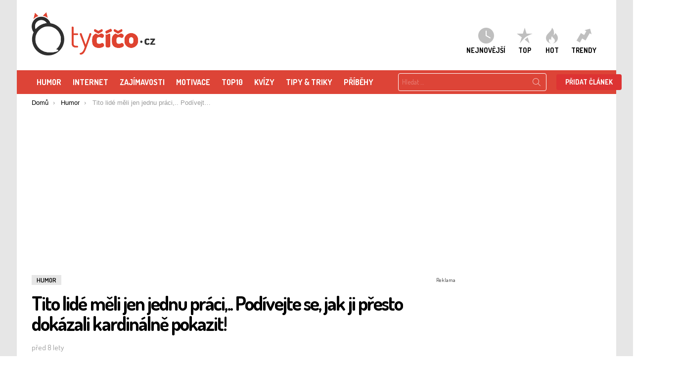

--- FILE ---
content_type: text/html; charset=UTF-8
request_url: https://www.tycico.cz/tito-lide-meli-jen-jednu-praci-podivejte-se-jak-ji-presto-dokazali-kardinalne-pokazit/
body_size: 58502
content:
	<!DOCTYPE html>
        <!--[if IE 8]>
        <html class="no-js lt-ie10 lt-ie9" id="ie8" lang="cs"><![endif]-->
        <!--[if IE 9]>
        <html class="no-js lt-ie10" id="ie9" lang="cs"><![endif]-->
        <!--[if !IE]><!-->
        <html class="no-js" lang="cs"><!--<![endif]-->
        <head>
            <meta charset="UTF-8"/><script type="text/javascript">(window.NREUM||(NREUM={})).init={privacy:{cookies_enabled:true},ajax:{deny_list:["bam.eu01.nr-data.net"]},feature_flags:["soft_nav"],distributed_tracing:{enabled:true}};(window.NREUM||(NREUM={})).loader_config={agentID:"538519408",accountID:"4129769",trustKey:"4129769",xpid:"UAcFWFFVARAEXFJWAQEPV1M=",licenseKey:"NRJS-6840629f7c181fe14be",applicationID:"483460817",browserID:"538519408"};;/*! For license information please see nr-loader-spa-1.307.0.min.js.LICENSE.txt */
(()=>{var e,t,r={384:(e,t,r)=>{"use strict";r.d(t,{NT:()=>a,US:()=>u,Zm:()=>o,bQ:()=>d,dV:()=>c,pV:()=>l});var n=r(6154),i=r(1863),s=r(1910);const a={beacon:"bam.nr-data.net",errorBeacon:"bam.nr-data.net"};function o(){return n.gm.NREUM||(n.gm.NREUM={}),void 0===n.gm.newrelic&&(n.gm.newrelic=n.gm.NREUM),n.gm.NREUM}function c(){let e=o();return e.o||(e.o={ST:n.gm.setTimeout,SI:n.gm.setImmediate||n.gm.setInterval,CT:n.gm.clearTimeout,XHR:n.gm.XMLHttpRequest,REQ:n.gm.Request,EV:n.gm.Event,PR:n.gm.Promise,MO:n.gm.MutationObserver,FETCH:n.gm.fetch,WS:n.gm.WebSocket},(0,s.i)(...Object.values(e.o))),e}function d(e,t){let r=o();r.initializedAgents??={},t.initializedAt={ms:(0,i.t)(),date:new Date},r.initializedAgents[e]=t}function u(e,t){o()[e]=t}function l(){return function(){let e=o();const t=e.info||{};e.info={beacon:a.beacon,errorBeacon:a.errorBeacon,...t}}(),function(){let e=o();const t=e.init||{};e.init={...t}}(),c(),function(){let e=o();const t=e.loader_config||{};e.loader_config={...t}}(),o()}},782:(e,t,r)=>{"use strict";r.d(t,{T:()=>n});const n=r(860).K7.pageViewTiming},860:(e,t,r)=>{"use strict";r.d(t,{$J:()=>u,K7:()=>c,P3:()=>d,XX:()=>i,Yy:()=>o,df:()=>s,qY:()=>n,v4:()=>a});const n="events",i="jserrors",s="browser/blobs",a="rum",o="browser/logs",c={ajax:"ajax",genericEvents:"generic_events",jserrors:i,logging:"logging",metrics:"metrics",pageAction:"page_action",pageViewEvent:"page_view_event",pageViewTiming:"page_view_timing",sessionReplay:"session_replay",sessionTrace:"session_trace",softNav:"soft_navigations",spa:"spa"},d={[c.pageViewEvent]:1,[c.pageViewTiming]:2,[c.metrics]:3,[c.jserrors]:4,[c.spa]:5,[c.ajax]:6,[c.sessionTrace]:7,[c.softNav]:8,[c.sessionReplay]:9,[c.logging]:10,[c.genericEvents]:11},u={[c.pageViewEvent]:a,[c.pageViewTiming]:n,[c.ajax]:n,[c.spa]:n,[c.softNav]:n,[c.metrics]:i,[c.jserrors]:i,[c.sessionTrace]:s,[c.sessionReplay]:s,[c.logging]:o,[c.genericEvents]:"ins"}},944:(e,t,r)=>{"use strict";r.d(t,{R:()=>i});var n=r(3241);function i(e,t){"function"==typeof console.debug&&(console.debug("New Relic Warning: https://github.com/newrelic/newrelic-browser-agent/blob/main/docs/warning-codes.md#".concat(e),t),(0,n.W)({agentIdentifier:null,drained:null,type:"data",name:"warn",feature:"warn",data:{code:e,secondary:t}}))}},993:(e,t,r)=>{"use strict";r.d(t,{A$:()=>s,ET:()=>a,TZ:()=>o,p_:()=>i});var n=r(860);const i={ERROR:"ERROR",WARN:"WARN",INFO:"INFO",DEBUG:"DEBUG",TRACE:"TRACE"},s={OFF:0,ERROR:1,WARN:2,INFO:3,DEBUG:4,TRACE:5},a="log",o=n.K7.logging},1687:(e,t,r)=>{"use strict";r.d(t,{Ak:()=>d,Ze:()=>h,x3:()=>u});var n=r(3241),i=r(7836),s=r(3606),a=r(860),o=r(2646);const c={};function d(e,t){const r={staged:!1,priority:a.P3[t]||0};l(e),c[e].get(t)||c[e].set(t,r)}function u(e,t){e&&c[e]&&(c[e].get(t)&&c[e].delete(t),p(e,t,!1),c[e].size&&f(e))}function l(e){if(!e)throw new Error("agentIdentifier required");c[e]||(c[e]=new Map)}function h(e="",t="feature",r=!1){if(l(e),!e||!c[e].get(t)||r)return p(e,t);c[e].get(t).staged=!0,f(e)}function f(e){const t=Array.from(c[e]);t.every(([e,t])=>t.staged)&&(t.sort((e,t)=>e[1].priority-t[1].priority),t.forEach(([t])=>{c[e].delete(t),p(e,t)}))}function p(e,t,r=!0){const a=e?i.ee.get(e):i.ee,c=s.i.handlers;if(!a.aborted&&a.backlog&&c){if((0,n.W)({agentIdentifier:e,type:"lifecycle",name:"drain",feature:t}),r){const e=a.backlog[t],r=c[t];if(r){for(let t=0;e&&t<e.length;++t)g(e[t],r);Object.entries(r).forEach(([e,t])=>{Object.values(t||{}).forEach(t=>{t[0]?.on&&t[0]?.context()instanceof o.y&&t[0].on(e,t[1])})})}}a.isolatedBacklog||delete c[t],a.backlog[t]=null,a.emit("drain-"+t,[])}}function g(e,t){var r=e[1];Object.values(t[r]||{}).forEach(t=>{var r=e[0];if(t[0]===r){var n=t[1],i=e[3],s=e[2];n.apply(i,s)}})}},1738:(e,t,r)=>{"use strict";r.d(t,{U:()=>f,Y:()=>h});var n=r(3241),i=r(9908),s=r(1863),a=r(944),o=r(5701),c=r(3969),d=r(8362),u=r(860),l=r(4261);function h(e,t,r,s){const h=s||r;!h||h[e]&&h[e]!==d.d.prototype[e]||(h[e]=function(){(0,i.p)(c.xV,["API/"+e+"/called"],void 0,u.K7.metrics,r.ee),(0,n.W)({agentIdentifier:r.agentIdentifier,drained:!!o.B?.[r.agentIdentifier],type:"data",name:"api",feature:l.Pl+e,data:{}});try{return t.apply(this,arguments)}catch(e){(0,a.R)(23,e)}})}function f(e,t,r,n,a){const o=e.info;null===r?delete o.jsAttributes[t]:o.jsAttributes[t]=r,(a||null===r)&&(0,i.p)(l.Pl+n,[(0,s.t)(),t,r],void 0,"session",e.ee)}},1741:(e,t,r)=>{"use strict";r.d(t,{W:()=>s});var n=r(944),i=r(4261);class s{#e(e,...t){if(this[e]!==s.prototype[e])return this[e](...t);(0,n.R)(35,e)}addPageAction(e,t){return this.#e(i.hG,e,t)}register(e){return this.#e(i.eY,e)}recordCustomEvent(e,t){return this.#e(i.fF,e,t)}setPageViewName(e,t){return this.#e(i.Fw,e,t)}setCustomAttribute(e,t,r){return this.#e(i.cD,e,t,r)}noticeError(e,t){return this.#e(i.o5,e,t)}setUserId(e,t=!1){return this.#e(i.Dl,e,t)}setApplicationVersion(e){return this.#e(i.nb,e)}setErrorHandler(e){return this.#e(i.bt,e)}addRelease(e,t){return this.#e(i.k6,e,t)}log(e,t){return this.#e(i.$9,e,t)}start(){return this.#e(i.d3)}finished(e){return this.#e(i.BL,e)}recordReplay(){return this.#e(i.CH)}pauseReplay(){return this.#e(i.Tb)}addToTrace(e){return this.#e(i.U2,e)}setCurrentRouteName(e){return this.#e(i.PA,e)}interaction(e){return this.#e(i.dT,e)}wrapLogger(e,t,r){return this.#e(i.Wb,e,t,r)}measure(e,t){return this.#e(i.V1,e,t)}consent(e){return this.#e(i.Pv,e)}}},1863:(e,t,r)=>{"use strict";function n(){return Math.floor(performance.now())}r.d(t,{t:()=>n})},1910:(e,t,r)=>{"use strict";r.d(t,{i:()=>s});var n=r(944);const i=new Map;function s(...e){return e.every(e=>{if(i.has(e))return i.get(e);const t="function"==typeof e?e.toString():"",r=t.includes("[native code]"),s=t.includes("nrWrapper");return r||s||(0,n.R)(64,e?.name||t),i.set(e,r),r})}},2555:(e,t,r)=>{"use strict";r.d(t,{D:()=>o,f:()=>a});var n=r(384),i=r(8122);const s={beacon:n.NT.beacon,errorBeacon:n.NT.errorBeacon,licenseKey:void 0,applicationID:void 0,sa:void 0,queueTime:void 0,applicationTime:void 0,ttGuid:void 0,user:void 0,account:void 0,product:void 0,extra:void 0,jsAttributes:{},userAttributes:void 0,atts:void 0,transactionName:void 0,tNamePlain:void 0};function a(e){try{return!!e.licenseKey&&!!e.errorBeacon&&!!e.applicationID}catch(e){return!1}}const o=e=>(0,i.a)(e,s)},2614:(e,t,r)=>{"use strict";r.d(t,{BB:()=>a,H3:()=>n,g:()=>d,iL:()=>c,tS:()=>o,uh:()=>i,wk:()=>s});const n="NRBA",i="SESSION",s=144e5,a=18e5,o={STARTED:"session-started",PAUSE:"session-pause",RESET:"session-reset",RESUME:"session-resume",UPDATE:"session-update"},c={SAME_TAB:"same-tab",CROSS_TAB:"cross-tab"},d={OFF:0,FULL:1,ERROR:2}},2646:(e,t,r)=>{"use strict";r.d(t,{y:()=>n});class n{constructor(e){this.contextId=e}}},2843:(e,t,r)=>{"use strict";r.d(t,{G:()=>s,u:()=>i});var n=r(3878);function i(e,t=!1,r,i){(0,n.DD)("visibilitychange",function(){if(t)return void("hidden"===document.visibilityState&&e());e(document.visibilityState)},r,i)}function s(e,t,r){(0,n.sp)("pagehide",e,t,r)}},3241:(e,t,r)=>{"use strict";r.d(t,{W:()=>s});var n=r(6154);const i="newrelic";function s(e={}){try{n.gm.dispatchEvent(new CustomEvent(i,{detail:e}))}catch(e){}}},3304:(e,t,r)=>{"use strict";r.d(t,{A:()=>s});var n=r(7836);const i=()=>{const e=new WeakSet;return(t,r)=>{if("object"==typeof r&&null!==r){if(e.has(r))return;e.add(r)}return r}};function s(e){try{return JSON.stringify(e,i())??""}catch(e){try{n.ee.emit("internal-error",[e])}catch(e){}return""}}},3333:(e,t,r)=>{"use strict";r.d(t,{$v:()=>u,TZ:()=>n,Xh:()=>c,Zp:()=>i,kd:()=>d,mq:()=>o,nf:()=>a,qN:()=>s});const n=r(860).K7.genericEvents,i=["auxclick","click","copy","keydown","paste","scrollend"],s=["focus","blur"],a=4,o=1e3,c=2e3,d=["PageAction","UserAction","BrowserPerformance"],u={RESOURCES:"experimental.resources",REGISTER:"register"}},3434:(e,t,r)=>{"use strict";r.d(t,{Jt:()=>s,YM:()=>d});var n=r(7836),i=r(5607);const s="nr@original:".concat(i.W),a=50;var o=Object.prototype.hasOwnProperty,c=!1;function d(e,t){return e||(e=n.ee),r.inPlace=function(e,t,n,i,s){n||(n="");const a="-"===n.charAt(0);for(let o=0;o<t.length;o++){const c=t[o],d=e[c];l(d)||(e[c]=r(d,a?c+n:n,i,c,s))}},r.flag=s,r;function r(t,r,n,c,d){return l(t)?t:(r||(r=""),nrWrapper[s]=t,function(e,t,r){if(Object.defineProperty&&Object.keys)try{return Object.keys(e).forEach(function(r){Object.defineProperty(t,r,{get:function(){return e[r]},set:function(t){return e[r]=t,t}})}),t}catch(e){u([e],r)}for(var n in e)o.call(e,n)&&(t[n]=e[n])}(t,nrWrapper,e),nrWrapper);function nrWrapper(){var s,o,l,h;let f;try{o=this,s=[...arguments],l="function"==typeof n?n(s,o):n||{}}catch(t){u([t,"",[s,o,c],l],e)}i(r+"start",[s,o,c],l,d);const p=performance.now();let g;try{return h=t.apply(o,s),g=performance.now(),h}catch(e){throw g=performance.now(),i(r+"err",[s,o,e],l,d),f=e,f}finally{const e=g-p,t={start:p,end:g,duration:e,isLongTask:e>=a,methodName:c,thrownError:f};t.isLongTask&&i("long-task",[t,o],l,d),i(r+"end",[s,o,h],l,d)}}}function i(r,n,i,s){if(!c||t){var a=c;c=!0;try{e.emit(r,n,i,t,s)}catch(t){u([t,r,n,i],e)}c=a}}}function u(e,t){t||(t=n.ee);try{t.emit("internal-error",e)}catch(e){}}function l(e){return!(e&&"function"==typeof e&&e.apply&&!e[s])}},3606:(e,t,r)=>{"use strict";r.d(t,{i:()=>s});var n=r(9908);s.on=a;var i=s.handlers={};function s(e,t,r,s){a(s||n.d,i,e,t,r)}function a(e,t,r,i,s){s||(s="feature"),e||(e=n.d);var a=t[s]=t[s]||{};(a[r]=a[r]||[]).push([e,i])}},3738:(e,t,r)=>{"use strict";r.d(t,{He:()=>i,Kp:()=>o,Lc:()=>d,Rz:()=>u,TZ:()=>n,bD:()=>s,d3:()=>a,jx:()=>l,sl:()=>h,uP:()=>c});const n=r(860).K7.sessionTrace,i="bstResource",s="resource",a="-start",o="-end",c="fn"+a,d="fn"+o,u="pushState",l=1e3,h=3e4},3785:(e,t,r)=>{"use strict";r.d(t,{R:()=>c,b:()=>d});var n=r(9908),i=r(1863),s=r(860),a=r(3969),o=r(993);function c(e,t,r={},c=o.p_.INFO,d=!0,u,l=(0,i.t)()){(0,n.p)(a.xV,["API/logging/".concat(c.toLowerCase(),"/called")],void 0,s.K7.metrics,e),(0,n.p)(o.ET,[l,t,r,c,d,u],void 0,s.K7.logging,e)}function d(e){return"string"==typeof e&&Object.values(o.p_).some(t=>t===e.toUpperCase().trim())}},3878:(e,t,r)=>{"use strict";function n(e,t){return{capture:e,passive:!1,signal:t}}function i(e,t,r=!1,i){window.addEventListener(e,t,n(r,i))}function s(e,t,r=!1,i){document.addEventListener(e,t,n(r,i))}r.d(t,{DD:()=>s,jT:()=>n,sp:()=>i})},3962:(e,t,r)=>{"use strict";r.d(t,{AM:()=>a,O2:()=>l,OV:()=>s,Qu:()=>h,TZ:()=>c,ih:()=>f,pP:()=>o,t1:()=>u,tC:()=>i,wD:()=>d});var n=r(860);const i=["click","keydown","submit"],s="popstate",a="api",o="initialPageLoad",c=n.K7.softNav,d=5e3,u=500,l={INITIAL_PAGE_LOAD:"",ROUTE_CHANGE:1,UNSPECIFIED:2},h={INTERACTION:1,AJAX:2,CUSTOM_END:3,CUSTOM_TRACER:4},f={IP:"in progress",PF:"pending finish",FIN:"finished",CAN:"cancelled"}},3969:(e,t,r)=>{"use strict";r.d(t,{TZ:()=>n,XG:()=>o,rs:()=>i,xV:()=>a,z_:()=>s});const n=r(860).K7.metrics,i="sm",s="cm",a="storeSupportabilityMetrics",o="storeEventMetrics"},4234:(e,t,r)=>{"use strict";r.d(t,{W:()=>s});var n=r(7836),i=r(1687);class s{constructor(e,t){this.agentIdentifier=e,this.ee=n.ee.get(e),this.featureName=t,this.blocked=!1}deregisterDrain(){(0,i.x3)(this.agentIdentifier,this.featureName)}}},4261:(e,t,r)=>{"use strict";r.d(t,{$9:()=>u,BL:()=>c,CH:()=>p,Dl:()=>R,Fw:()=>w,PA:()=>v,Pl:()=>n,Pv:()=>A,Tb:()=>h,U2:()=>a,V1:()=>E,Wb:()=>T,bt:()=>y,cD:()=>b,d3:()=>x,dT:()=>d,eY:()=>g,fF:()=>f,hG:()=>s,hw:()=>i,k6:()=>o,nb:()=>m,o5:()=>l});const n="api-",i=n+"ixn-",s="addPageAction",a="addToTrace",o="addRelease",c="finished",d="interaction",u="log",l="noticeError",h="pauseReplay",f="recordCustomEvent",p="recordReplay",g="register",m="setApplicationVersion",v="setCurrentRouteName",b="setCustomAttribute",y="setErrorHandler",w="setPageViewName",R="setUserId",x="start",T="wrapLogger",E="measure",A="consent"},4387:(e,t,r)=>{"use strict";function n(e={}){return!(!e.id||!e.name)}function i(e){return"string"==typeof e&&e.trim().length<501||"number"==typeof e}function s(e,t){if(2!==t?.harvestEndpointVersion)return{};const r=t.agentRef.runtime.appMetadata.agents[0].entityGuid;return n(e)?{"source.id":e.id,"source.name":e.name,"source.type":e.type,"parent.id":e.parent?.id||r}:{"entity.guid":r,appId:t.agentRef.info.applicationID}}r.d(t,{Ux:()=>s,c7:()=>n,yo:()=>i})},5205:(e,t,r)=>{"use strict";r.d(t,{j:()=>S});var n=r(384),i=r(1741);var s=r(2555),a=r(3333);const o=e=>{if(!e||"string"!=typeof e)return!1;try{document.createDocumentFragment().querySelector(e)}catch{return!1}return!0};var c=r(2614),d=r(944),u=r(8122);const l="[data-nr-mask]",h=e=>(0,u.a)(e,(()=>{const e={feature_flags:[],experimental:{allow_registered_children:!1,resources:!1},mask_selector:"*",block_selector:"[data-nr-block]",mask_input_options:{color:!1,date:!1,"datetime-local":!1,email:!1,month:!1,number:!1,range:!1,search:!1,tel:!1,text:!1,time:!1,url:!1,week:!1,textarea:!1,select:!1,password:!0}};return{ajax:{deny_list:void 0,block_internal:!0,enabled:!0,autoStart:!0},api:{get allow_registered_children(){return e.feature_flags.includes(a.$v.REGISTER)||e.experimental.allow_registered_children},set allow_registered_children(t){e.experimental.allow_registered_children=t},duplicate_registered_data:!1},browser_consent_mode:{enabled:!1},distributed_tracing:{enabled:void 0,exclude_newrelic_header:void 0,cors_use_newrelic_header:void 0,cors_use_tracecontext_headers:void 0,allowed_origins:void 0},get feature_flags(){return e.feature_flags},set feature_flags(t){e.feature_flags=t},generic_events:{enabled:!0,autoStart:!0},harvest:{interval:30},jserrors:{enabled:!0,autoStart:!0},logging:{enabled:!0,autoStart:!0},metrics:{enabled:!0,autoStart:!0},obfuscate:void 0,page_action:{enabled:!0},page_view_event:{enabled:!0,autoStart:!0},page_view_timing:{enabled:!0,autoStart:!0},performance:{capture_marks:!1,capture_measures:!1,capture_detail:!0,resources:{get enabled(){return e.feature_flags.includes(a.$v.RESOURCES)||e.experimental.resources},set enabled(t){e.experimental.resources=t},asset_types:[],first_party_domains:[],ignore_newrelic:!0}},privacy:{cookies_enabled:!0},proxy:{assets:void 0,beacon:void 0},session:{expiresMs:c.wk,inactiveMs:c.BB},session_replay:{autoStart:!0,enabled:!1,preload:!1,sampling_rate:10,error_sampling_rate:100,collect_fonts:!1,inline_images:!1,fix_stylesheets:!0,mask_all_inputs:!0,get mask_text_selector(){return e.mask_selector},set mask_text_selector(t){o(t)?e.mask_selector="".concat(t,",").concat(l):""===t||null===t?e.mask_selector=l:(0,d.R)(5,t)},get block_class(){return"nr-block"},get ignore_class(){return"nr-ignore"},get mask_text_class(){return"nr-mask"},get block_selector(){return e.block_selector},set block_selector(t){o(t)?e.block_selector+=",".concat(t):""!==t&&(0,d.R)(6,t)},get mask_input_options(){return e.mask_input_options},set mask_input_options(t){t&&"object"==typeof t?e.mask_input_options={...t,password:!0}:(0,d.R)(7,t)}},session_trace:{enabled:!0,autoStart:!0},soft_navigations:{enabled:!0,autoStart:!0},spa:{enabled:!0,autoStart:!0},ssl:void 0,user_actions:{enabled:!0,elementAttributes:["id","className","tagName","type"]}}})());var f=r(6154),p=r(9324);let g=0;const m={buildEnv:p.F3,distMethod:p.Xs,version:p.xv,originTime:f.WN},v={consented:!1},b={appMetadata:{},get consented(){return this.session?.state?.consent||v.consented},set consented(e){v.consented=e},customTransaction:void 0,denyList:void 0,disabled:!1,harvester:void 0,isolatedBacklog:!1,isRecording:!1,loaderType:void 0,maxBytes:3e4,obfuscator:void 0,onerror:void 0,ptid:void 0,releaseIds:{},session:void 0,timeKeeper:void 0,registeredEntities:[],jsAttributesMetadata:{bytes:0},get harvestCount(){return++g}},y=e=>{const t=(0,u.a)(e,b),r=Object.keys(m).reduce((e,t)=>(e[t]={value:m[t],writable:!1,configurable:!0,enumerable:!0},e),{});return Object.defineProperties(t,r)};var w=r(5701);const R=e=>{const t=e.startsWith("http");e+="/",r.p=t?e:"https://"+e};var x=r(7836),T=r(3241);const E={accountID:void 0,trustKey:void 0,agentID:void 0,licenseKey:void 0,applicationID:void 0,xpid:void 0},A=e=>(0,u.a)(e,E),_=new Set;function S(e,t={},r,a){let{init:o,info:c,loader_config:d,runtime:u={},exposed:l=!0}=t;if(!c){const e=(0,n.pV)();o=e.init,c=e.info,d=e.loader_config}e.init=h(o||{}),e.loader_config=A(d||{}),c.jsAttributes??={},f.bv&&(c.jsAttributes.isWorker=!0),e.info=(0,s.D)(c);const p=e.init,g=[c.beacon,c.errorBeacon];_.has(e.agentIdentifier)||(p.proxy.assets&&(R(p.proxy.assets),g.push(p.proxy.assets)),p.proxy.beacon&&g.push(p.proxy.beacon),e.beacons=[...g],function(e){const t=(0,n.pV)();Object.getOwnPropertyNames(i.W.prototype).forEach(r=>{const n=i.W.prototype[r];if("function"!=typeof n||"constructor"===n)return;let s=t[r];e[r]&&!1!==e.exposed&&"micro-agent"!==e.runtime?.loaderType&&(t[r]=(...t)=>{const n=e[r](...t);return s?s(...t):n})})}(e),(0,n.US)("activatedFeatures",w.B)),u.denyList=[...p.ajax.deny_list||[],...p.ajax.block_internal?g:[]],u.ptid=e.agentIdentifier,u.loaderType=r,e.runtime=y(u),_.has(e.agentIdentifier)||(e.ee=x.ee.get(e.agentIdentifier),e.exposed=l,(0,T.W)({agentIdentifier:e.agentIdentifier,drained:!!w.B?.[e.agentIdentifier],type:"lifecycle",name:"initialize",feature:void 0,data:e.config})),_.add(e.agentIdentifier)}},5270:(e,t,r)=>{"use strict";r.d(t,{Aw:()=>a,SR:()=>s,rF:()=>o});var n=r(384),i=r(7767);function s(e){return!!(0,n.dV)().o.MO&&(0,i.V)(e)&&!0===e?.session_trace.enabled}function a(e){return!0===e?.session_replay.preload&&s(e)}function o(e,t){try{if("string"==typeof t?.type){if("password"===t.type.toLowerCase())return"*".repeat(e?.length||0);if(void 0!==t?.dataset?.nrUnmask||t?.classList?.contains("nr-unmask"))return e}}catch(e){}return"string"==typeof e?e.replace(/[\S]/g,"*"):"*".repeat(e?.length||0)}},5289:(e,t,r)=>{"use strict";r.d(t,{GG:()=>a,Qr:()=>c,sB:()=>o});var n=r(3878),i=r(6389);function s(){return"undefined"==typeof document||"complete"===document.readyState}function a(e,t){if(s())return e();const r=(0,i.J)(e),a=setInterval(()=>{s()&&(clearInterval(a),r())},500);(0,n.sp)("load",r,t)}function o(e){if(s())return e();(0,n.DD)("DOMContentLoaded",e)}function c(e){if(s())return e();(0,n.sp)("popstate",e)}},5607:(e,t,r)=>{"use strict";r.d(t,{W:()=>n});const n=(0,r(9566).bz)()},5701:(e,t,r)=>{"use strict";r.d(t,{B:()=>s,t:()=>a});var n=r(3241);const i=new Set,s={};function a(e,t){const r=t.agentIdentifier;s[r]??={},e&&"object"==typeof e&&(i.has(r)||(t.ee.emit("rumresp",[e]),s[r]=e,i.add(r),(0,n.W)({agentIdentifier:r,loaded:!0,drained:!0,type:"lifecycle",name:"load",feature:void 0,data:e})))}},6154:(e,t,r)=>{"use strict";r.d(t,{OF:()=>d,RI:()=>i,WN:()=>h,bv:()=>s,eN:()=>f,gm:()=>a,lR:()=>l,m:()=>c,mw:()=>o,sb:()=>u});var n=r(1863);const i="undefined"!=typeof window&&!!window.document,s="undefined"!=typeof WorkerGlobalScope&&("undefined"!=typeof self&&self instanceof WorkerGlobalScope&&self.navigator instanceof WorkerNavigator||"undefined"!=typeof globalThis&&globalThis instanceof WorkerGlobalScope&&globalThis.navigator instanceof WorkerNavigator),a=i?window:"undefined"!=typeof WorkerGlobalScope&&("undefined"!=typeof self&&self instanceof WorkerGlobalScope&&self||"undefined"!=typeof globalThis&&globalThis instanceof WorkerGlobalScope&&globalThis),o=Boolean("hidden"===a?.document?.visibilityState),c=""+a?.location,d=/iPad|iPhone|iPod/.test(a.navigator?.userAgent),u=d&&"undefined"==typeof SharedWorker,l=(()=>{const e=a.navigator?.userAgent?.match(/Firefox[/\s](\d+\.\d+)/);return Array.isArray(e)&&e.length>=2?+e[1]:0})(),h=Date.now()-(0,n.t)(),f=()=>"undefined"!=typeof PerformanceNavigationTiming&&a?.performance?.getEntriesByType("navigation")?.[0]?.responseStart},6344:(e,t,r)=>{"use strict";r.d(t,{BB:()=>u,Qb:()=>l,TZ:()=>i,Ug:()=>a,Vh:()=>s,_s:()=>o,bc:()=>d,yP:()=>c});var n=r(2614);const i=r(860).K7.sessionReplay,s="errorDuringReplay",a=.12,o={DomContentLoaded:0,Load:1,FullSnapshot:2,IncrementalSnapshot:3,Meta:4,Custom:5},c={[n.g.ERROR]:15e3,[n.g.FULL]:3e5,[n.g.OFF]:0},d={RESET:{message:"Session was reset",sm:"Reset"},IMPORT:{message:"Recorder failed to import",sm:"Import"},TOO_MANY:{message:"429: Too Many Requests",sm:"Too-Many"},TOO_BIG:{message:"Payload was too large",sm:"Too-Big"},CROSS_TAB:{message:"Session Entity was set to OFF on another tab",sm:"Cross-Tab"},ENTITLEMENTS:{message:"Session Replay is not allowed and will not be started",sm:"Entitlement"}},u=5e3,l={API:"api",RESUME:"resume",SWITCH_TO_FULL:"switchToFull",INITIALIZE:"initialize",PRELOAD:"preload"}},6389:(e,t,r)=>{"use strict";function n(e,t=500,r={}){const n=r?.leading||!1;let i;return(...r)=>{n&&void 0===i&&(e.apply(this,r),i=setTimeout(()=>{i=clearTimeout(i)},t)),n||(clearTimeout(i),i=setTimeout(()=>{e.apply(this,r)},t))}}function i(e){let t=!1;return(...r)=>{t||(t=!0,e.apply(this,r))}}r.d(t,{J:()=>i,s:()=>n})},6630:(e,t,r)=>{"use strict";r.d(t,{T:()=>n});const n=r(860).K7.pageViewEvent},6774:(e,t,r)=>{"use strict";r.d(t,{T:()=>n});const n=r(860).K7.jserrors},7295:(e,t,r)=>{"use strict";r.d(t,{Xv:()=>a,gX:()=>i,iW:()=>s});var n=[];function i(e){if(!e||s(e))return!1;if(0===n.length)return!0;if("*"===n[0].hostname)return!1;for(var t=0;t<n.length;t++){var r=n[t];if(r.hostname.test(e.hostname)&&r.pathname.test(e.pathname))return!1}return!0}function s(e){return void 0===e.hostname}function a(e){if(n=[],e&&e.length)for(var t=0;t<e.length;t++){let r=e[t];if(!r)continue;if("*"===r)return void(n=[{hostname:"*"}]);0===r.indexOf("http://")?r=r.substring(7):0===r.indexOf("https://")&&(r=r.substring(8));const i=r.indexOf("/");let s,a;i>0?(s=r.substring(0,i),a=r.substring(i)):(s=r,a="*");let[c]=s.split(":");n.push({hostname:o(c),pathname:o(a,!0)})}}function o(e,t=!1){const r=e.replace(/[.+?^${}()|[\]\\]/g,e=>"\\"+e).replace(/\*/g,".*?");return new RegExp((t?"^":"")+r+"$")}},7485:(e,t,r)=>{"use strict";r.d(t,{D:()=>i});var n=r(6154);function i(e){if(0===(e||"").indexOf("data:"))return{protocol:"data"};try{const t=new URL(e,location.href),r={port:t.port,hostname:t.hostname,pathname:t.pathname,search:t.search,protocol:t.protocol.slice(0,t.protocol.indexOf(":")),sameOrigin:t.protocol===n.gm?.location?.protocol&&t.host===n.gm?.location?.host};return r.port&&""!==r.port||("http:"===t.protocol&&(r.port="80"),"https:"===t.protocol&&(r.port="443")),r.pathname&&""!==r.pathname?r.pathname.startsWith("/")||(r.pathname="/".concat(r.pathname)):r.pathname="/",r}catch(e){return{}}}},7699:(e,t,r)=>{"use strict";r.d(t,{It:()=>s,KC:()=>o,No:()=>i,qh:()=>a});var n=r(860);const i=16e3,s=1e6,a="SESSION_ERROR",o={[n.K7.logging]:!0,[n.K7.genericEvents]:!1,[n.K7.jserrors]:!1,[n.K7.ajax]:!1}},7767:(e,t,r)=>{"use strict";r.d(t,{V:()=>i});var n=r(6154);const i=e=>n.RI&&!0===e?.privacy.cookies_enabled},7836:(e,t,r)=>{"use strict";r.d(t,{P:()=>o,ee:()=>c});var n=r(384),i=r(8990),s=r(2646),a=r(5607);const o="nr@context:".concat(a.W),c=function e(t,r){var n={},a={},u={},l=!1;try{l=16===r.length&&d.initializedAgents?.[r]?.runtime.isolatedBacklog}catch(e){}var h={on:p,addEventListener:p,removeEventListener:function(e,t){var r=n[e];if(!r)return;for(var i=0;i<r.length;i++)r[i]===t&&r.splice(i,1)},emit:function(e,r,n,i,s){!1!==s&&(s=!0);if(c.aborted&&!i)return;t&&s&&t.emit(e,r,n);var o=f(n);g(e).forEach(e=>{e.apply(o,r)});var d=v()[a[e]];d&&d.push([h,e,r,o]);return o},get:m,listeners:g,context:f,buffer:function(e,t){const r=v();if(t=t||"feature",h.aborted)return;Object.entries(e||{}).forEach(([e,n])=>{a[n]=t,t in r||(r[t]=[])})},abort:function(){h._aborted=!0,Object.keys(h.backlog).forEach(e=>{delete h.backlog[e]})},isBuffering:function(e){return!!v()[a[e]]},debugId:r,backlog:l?{}:t&&"object"==typeof t.backlog?t.backlog:{},isolatedBacklog:l};return Object.defineProperty(h,"aborted",{get:()=>{let e=h._aborted||!1;return e||(t&&(e=t.aborted),e)}}),h;function f(e){return e&&e instanceof s.y?e:e?(0,i.I)(e,o,()=>new s.y(o)):new s.y(o)}function p(e,t){n[e]=g(e).concat(t)}function g(e){return n[e]||[]}function m(t){return u[t]=u[t]||e(h,t)}function v(){return h.backlog}}(void 0,"globalEE"),d=(0,n.Zm)();d.ee||(d.ee=c)},8122:(e,t,r)=>{"use strict";r.d(t,{a:()=>i});var n=r(944);function i(e,t){try{if(!e||"object"!=typeof e)return(0,n.R)(3);if(!t||"object"!=typeof t)return(0,n.R)(4);const r=Object.create(Object.getPrototypeOf(t),Object.getOwnPropertyDescriptors(t)),s=0===Object.keys(r).length?e:r;for(let a in s)if(void 0!==e[a])try{if(null===e[a]){r[a]=null;continue}Array.isArray(e[a])&&Array.isArray(t[a])?r[a]=Array.from(new Set([...e[a],...t[a]])):"object"==typeof e[a]&&"object"==typeof t[a]?r[a]=i(e[a],t[a]):r[a]=e[a]}catch(e){r[a]||(0,n.R)(1,e)}return r}catch(e){(0,n.R)(2,e)}}},8139:(e,t,r)=>{"use strict";r.d(t,{u:()=>h});var n=r(7836),i=r(3434),s=r(8990),a=r(6154);const o={},c=a.gm.XMLHttpRequest,d="addEventListener",u="removeEventListener",l="nr@wrapped:".concat(n.P);function h(e){var t=function(e){return(e||n.ee).get("events")}(e);if(o[t.debugId]++)return t;o[t.debugId]=1;var r=(0,i.YM)(t,!0);function h(e){r.inPlace(e,[d,u],"-",p)}function p(e,t){return e[1]}return"getPrototypeOf"in Object&&(a.RI&&f(document,h),c&&f(c.prototype,h),f(a.gm,h)),t.on(d+"-start",function(e,t){var n=e[1];if(null!==n&&("function"==typeof n||"object"==typeof n)&&"newrelic"!==e[0]){var i=(0,s.I)(n,l,function(){var e={object:function(){if("function"!=typeof n.handleEvent)return;return n.handleEvent.apply(n,arguments)},function:n}[typeof n];return e?r(e,"fn-",null,e.name||"anonymous"):n});this.wrapped=e[1]=i}}),t.on(u+"-start",function(e){e[1]=this.wrapped||e[1]}),t}function f(e,t,...r){let n=e;for(;"object"==typeof n&&!Object.prototype.hasOwnProperty.call(n,d);)n=Object.getPrototypeOf(n);n&&t(n,...r)}},8362:(e,t,r)=>{"use strict";r.d(t,{d:()=>s});var n=r(9566),i=r(1741);class s extends i.W{agentIdentifier=(0,n.LA)(16)}},8374:(e,t,r)=>{r.nc=(()=>{try{return document?.currentScript?.nonce}catch(e){}return""})()},8990:(e,t,r)=>{"use strict";r.d(t,{I:()=>i});var n=Object.prototype.hasOwnProperty;function i(e,t,r){if(n.call(e,t))return e[t];var i=r();if(Object.defineProperty&&Object.keys)try{return Object.defineProperty(e,t,{value:i,writable:!0,enumerable:!1}),i}catch(e){}return e[t]=i,i}},9300:(e,t,r)=>{"use strict";r.d(t,{T:()=>n});const n=r(860).K7.ajax},9324:(e,t,r)=>{"use strict";r.d(t,{AJ:()=>a,F3:()=>i,Xs:()=>s,Yq:()=>o,xv:()=>n});const n="1.307.0",i="PROD",s="CDN",a="@newrelic/rrweb",o="1.0.1"},9566:(e,t,r)=>{"use strict";r.d(t,{LA:()=>o,ZF:()=>c,bz:()=>a,el:()=>d});var n=r(6154);const i="xxxxxxxx-xxxx-4xxx-yxxx-xxxxxxxxxxxx";function s(e,t){return e?15&e[t]:16*Math.random()|0}function a(){const e=n.gm?.crypto||n.gm?.msCrypto;let t,r=0;return e&&e.getRandomValues&&(t=e.getRandomValues(new Uint8Array(30))),i.split("").map(e=>"x"===e?s(t,r++).toString(16):"y"===e?(3&s()|8).toString(16):e).join("")}function o(e){const t=n.gm?.crypto||n.gm?.msCrypto;let r,i=0;t&&t.getRandomValues&&(r=t.getRandomValues(new Uint8Array(e)));const a=[];for(var o=0;o<e;o++)a.push(s(r,i++).toString(16));return a.join("")}function c(){return o(16)}function d(){return o(32)}},9908:(e,t,r)=>{"use strict";r.d(t,{d:()=>n,p:()=>i});var n=r(7836).ee.get("handle");function i(e,t,r,i,s){s?(s.buffer([e],i),s.emit(e,t,r)):(n.buffer([e],i),n.emit(e,t,r))}}},n={};function i(e){var t=n[e];if(void 0!==t)return t.exports;var s=n[e]={exports:{}};return r[e](s,s.exports,i),s.exports}i.m=r,i.d=(e,t)=>{for(var r in t)i.o(t,r)&&!i.o(e,r)&&Object.defineProperty(e,r,{enumerable:!0,get:t[r]})},i.f={},i.e=e=>Promise.all(Object.keys(i.f).reduce((t,r)=>(i.f[r](e,t),t),[])),i.u=e=>({212:"nr-spa-compressor",249:"nr-spa-recorder",478:"nr-spa"}[e]+"-1.307.0.min.js"),i.o=(e,t)=>Object.prototype.hasOwnProperty.call(e,t),e={},t="NRBA-1.307.0.PROD:",i.l=(r,n,s,a)=>{if(e[r])e[r].push(n);else{var o,c;if(void 0!==s)for(var d=document.getElementsByTagName("script"),u=0;u<d.length;u++){var l=d[u];if(l.getAttribute("src")==r||l.getAttribute("data-webpack")==t+s){o=l;break}}if(!o){c=!0;var h={478:"sha512-bFoj7wd1EcCTt0jkKdFkw+gjDdU092aP1BOVh5n0PjhLNtBCSXj4vpjfIJR8zH8Bn6/XPpFl3gSNOuWVJ98iug==",249:"sha512-FRHQNWDGImhEo7a7lqCuCt6xlBgommnGc+JH2/YGJlngDoH+/3jpT/cyFpwi2M5G6srPVN4wLxrVqskf6KB7bg==",212:"sha512-okml4IaluCF10UG6SWzY+cKPgBNvH2+S5f1FxomzQUHf608N0b9dwoBv/ZFAhJhrdxPgTA4AxlBzwGcjMGIlQQ=="};(o=document.createElement("script")).charset="utf-8",i.nc&&o.setAttribute("nonce",i.nc),o.setAttribute("data-webpack",t+s),o.src=r,0!==o.src.indexOf(window.location.origin+"/")&&(o.crossOrigin="anonymous"),h[a]&&(o.integrity=h[a])}e[r]=[n];var f=(t,n)=>{o.onerror=o.onload=null,clearTimeout(p);var i=e[r];if(delete e[r],o.parentNode&&o.parentNode.removeChild(o),i&&i.forEach(e=>e(n)),t)return t(n)},p=setTimeout(f.bind(null,void 0,{type:"timeout",target:o}),12e4);o.onerror=f.bind(null,o.onerror),o.onload=f.bind(null,o.onload),c&&document.head.appendChild(o)}},i.r=e=>{"undefined"!=typeof Symbol&&Symbol.toStringTag&&Object.defineProperty(e,Symbol.toStringTag,{value:"Module"}),Object.defineProperty(e,"__esModule",{value:!0})},i.p="https://js-agent.newrelic.com/",(()=>{var e={38:0,788:0};i.f.j=(t,r)=>{var n=i.o(e,t)?e[t]:void 0;if(0!==n)if(n)r.push(n[2]);else{var s=new Promise((r,i)=>n=e[t]=[r,i]);r.push(n[2]=s);var a=i.p+i.u(t),o=new Error;i.l(a,r=>{if(i.o(e,t)&&(0!==(n=e[t])&&(e[t]=void 0),n)){var s=r&&("load"===r.type?"missing":r.type),a=r&&r.target&&r.target.src;o.message="Loading chunk "+t+" failed: ("+s+": "+a+")",o.name="ChunkLoadError",o.type=s,o.request=a,n[1](o)}},"chunk-"+t,t)}};var t=(t,r)=>{var n,s,[a,o,c]=r,d=0;if(a.some(t=>0!==e[t])){for(n in o)i.o(o,n)&&(i.m[n]=o[n]);if(c)c(i)}for(t&&t(r);d<a.length;d++)s=a[d],i.o(e,s)&&e[s]&&e[s][0](),e[s]=0},r=self["webpackChunk:NRBA-1.307.0.PROD"]=self["webpackChunk:NRBA-1.307.0.PROD"]||[];r.forEach(t.bind(null,0)),r.push=t.bind(null,r.push.bind(r))})(),(()=>{"use strict";i(8374);var e=i(8362),t=i(860);const r=Object.values(t.K7);var n=i(5205);var s=i(9908),a=i(1863),o=i(4261),c=i(1738);var d=i(1687),u=i(4234),l=i(5289),h=i(6154),f=i(944),p=i(5270),g=i(7767),m=i(6389),v=i(7699);class b extends u.W{constructor(e,t){super(e.agentIdentifier,t),this.agentRef=e,this.abortHandler=void 0,this.featAggregate=void 0,this.loadedSuccessfully=void 0,this.onAggregateImported=new Promise(e=>{this.loadedSuccessfully=e}),this.deferred=Promise.resolve(),!1===e.init[this.featureName].autoStart?this.deferred=new Promise((t,r)=>{this.ee.on("manual-start-all",(0,m.J)(()=>{(0,d.Ak)(e.agentIdentifier,this.featureName),t()}))}):(0,d.Ak)(e.agentIdentifier,t)}importAggregator(e,t,r={}){if(this.featAggregate)return;const n=async()=>{let n;await this.deferred;try{if((0,g.V)(e.init)){const{setupAgentSession:t}=await i.e(478).then(i.bind(i,8766));n=t(e)}}catch(e){(0,f.R)(20,e),this.ee.emit("internal-error",[e]),(0,s.p)(v.qh,[e],void 0,this.featureName,this.ee)}try{if(!this.#t(this.featureName,n,e.init))return(0,d.Ze)(this.agentIdentifier,this.featureName),void this.loadedSuccessfully(!1);const{Aggregate:i}=await t();this.featAggregate=new i(e,r),e.runtime.harvester.initializedAggregates.push(this.featAggregate),this.loadedSuccessfully(!0)}catch(e){(0,f.R)(34,e),this.abortHandler?.(),(0,d.Ze)(this.agentIdentifier,this.featureName,!0),this.loadedSuccessfully(!1),this.ee&&this.ee.abort()}};h.RI?(0,l.GG)(()=>n(),!0):n()}#t(e,r,n){if(this.blocked)return!1;switch(e){case t.K7.sessionReplay:return(0,p.SR)(n)&&!!r;case t.K7.sessionTrace:return!!r;default:return!0}}}var y=i(6630),w=i(2614),R=i(3241);class x extends b{static featureName=y.T;constructor(e){var t;super(e,y.T),this.setupInspectionEvents(e.agentIdentifier),t=e,(0,c.Y)(o.Fw,function(e,r){"string"==typeof e&&("/"!==e.charAt(0)&&(e="/"+e),t.runtime.customTransaction=(r||"http://custom.transaction")+e,(0,s.p)(o.Pl+o.Fw,[(0,a.t)()],void 0,void 0,t.ee))},t),this.importAggregator(e,()=>i.e(478).then(i.bind(i,2467)))}setupInspectionEvents(e){const t=(t,r)=>{t&&(0,R.W)({agentIdentifier:e,timeStamp:t.timeStamp,loaded:"complete"===t.target.readyState,type:"window",name:r,data:t.target.location+""})};(0,l.sB)(e=>{t(e,"DOMContentLoaded")}),(0,l.GG)(e=>{t(e,"load")}),(0,l.Qr)(e=>{t(e,"navigate")}),this.ee.on(w.tS.UPDATE,(t,r)=>{(0,R.W)({agentIdentifier:e,type:"lifecycle",name:"session",data:r})})}}var T=i(384);class E extends e.d{constructor(e){var t;(super(),h.gm)?(this.features={},(0,T.bQ)(this.agentIdentifier,this),this.desiredFeatures=new Set(e.features||[]),this.desiredFeatures.add(x),(0,n.j)(this,e,e.loaderType||"agent"),t=this,(0,c.Y)(o.cD,function(e,r,n=!1){if("string"==typeof e){if(["string","number","boolean"].includes(typeof r)||null===r)return(0,c.U)(t,e,r,o.cD,n);(0,f.R)(40,typeof r)}else(0,f.R)(39,typeof e)},t),function(e){(0,c.Y)(o.Dl,function(t,r=!1){if("string"!=typeof t&&null!==t)return void(0,f.R)(41,typeof t);const n=e.info.jsAttributes["enduser.id"];r&&null!=n&&n!==t?(0,s.p)(o.Pl+"setUserIdAndResetSession",[t],void 0,"session",e.ee):(0,c.U)(e,"enduser.id",t,o.Dl,!0)},e)}(this),function(e){(0,c.Y)(o.nb,function(t){if("string"==typeof t||null===t)return(0,c.U)(e,"application.version",t,o.nb,!1);(0,f.R)(42,typeof t)},e)}(this),function(e){(0,c.Y)(o.d3,function(){e.ee.emit("manual-start-all")},e)}(this),function(e){(0,c.Y)(o.Pv,function(t=!0){if("boolean"==typeof t){if((0,s.p)(o.Pl+o.Pv,[t],void 0,"session",e.ee),e.runtime.consented=t,t){const t=e.features.page_view_event;t.onAggregateImported.then(e=>{const r=t.featAggregate;e&&!r.sentRum&&r.sendRum()})}}else(0,f.R)(65,typeof t)},e)}(this),this.run()):(0,f.R)(21)}get config(){return{info:this.info,init:this.init,loader_config:this.loader_config,runtime:this.runtime}}get api(){return this}run(){try{const e=function(e){const t={};return r.forEach(r=>{t[r]=!!e[r]?.enabled}),t}(this.init),n=[...this.desiredFeatures];n.sort((e,r)=>t.P3[e.featureName]-t.P3[r.featureName]),n.forEach(r=>{if(!e[r.featureName]&&r.featureName!==t.K7.pageViewEvent)return;if(r.featureName===t.K7.spa)return void(0,f.R)(67);const n=function(e){switch(e){case t.K7.ajax:return[t.K7.jserrors];case t.K7.sessionTrace:return[t.K7.ajax,t.K7.pageViewEvent];case t.K7.sessionReplay:return[t.K7.sessionTrace];case t.K7.pageViewTiming:return[t.K7.pageViewEvent];default:return[]}}(r.featureName).filter(e=>!(e in this.features));n.length>0&&(0,f.R)(36,{targetFeature:r.featureName,missingDependencies:n}),this.features[r.featureName]=new r(this)})}catch(e){(0,f.R)(22,e);for(const e in this.features)this.features[e].abortHandler?.();const t=(0,T.Zm)();delete t.initializedAgents[this.agentIdentifier]?.features,delete this.sharedAggregator;return t.ee.get(this.agentIdentifier).abort(),!1}}}var A=i(2843),_=i(782);class S extends b{static featureName=_.T;constructor(e){super(e,_.T),h.RI&&((0,A.u)(()=>(0,s.p)("docHidden",[(0,a.t)()],void 0,_.T,this.ee),!0),(0,A.G)(()=>(0,s.p)("winPagehide",[(0,a.t)()],void 0,_.T,this.ee)),this.importAggregator(e,()=>i.e(478).then(i.bind(i,9917))))}}var O=i(3969);class I extends b{static featureName=O.TZ;constructor(e){super(e,O.TZ),h.RI&&document.addEventListener("securitypolicyviolation",e=>{(0,s.p)(O.xV,["Generic/CSPViolation/Detected"],void 0,this.featureName,this.ee)}),this.importAggregator(e,()=>i.e(478).then(i.bind(i,6555)))}}var N=i(6774),P=i(3878),D=i(3304);class k{constructor(e,t,r,n,i){this.name="UncaughtError",this.message="string"==typeof e?e:(0,D.A)(e),this.sourceURL=t,this.line=r,this.column=n,this.__newrelic=i}}function C(e){return M(e)?e:new k(void 0!==e?.message?e.message:e,e?.filename||e?.sourceURL,e?.lineno||e?.line,e?.colno||e?.col,e?.__newrelic,e?.cause)}function j(e){const t="Unhandled Promise Rejection: ";if(!e?.reason)return;if(M(e.reason)){try{e.reason.message.startsWith(t)||(e.reason.message=t+e.reason.message)}catch(e){}return C(e.reason)}const r=C(e.reason);return(r.message||"").startsWith(t)||(r.message=t+r.message),r}function L(e){if(e.error instanceof SyntaxError&&!/:\d+$/.test(e.error.stack?.trim())){const t=new k(e.message,e.filename,e.lineno,e.colno,e.error.__newrelic,e.cause);return t.name=SyntaxError.name,t}return M(e.error)?e.error:C(e)}function M(e){return e instanceof Error&&!!e.stack}function H(e,r,n,i,o=(0,a.t)()){"string"==typeof e&&(e=new Error(e)),(0,s.p)("err",[e,o,!1,r,n.runtime.isRecording,void 0,i],void 0,t.K7.jserrors,n.ee),(0,s.p)("uaErr",[],void 0,t.K7.genericEvents,n.ee)}var B=i(4387),K=i(993),W=i(3785);function U(e,{customAttributes:t={},level:r=K.p_.INFO}={},n,i,s=(0,a.t)()){(0,W.R)(n.ee,e,t,r,!1,i,s)}function F(e,r,n,i,c=(0,a.t)()){(0,s.p)(o.Pl+o.hG,[c,e,r,i],void 0,t.K7.genericEvents,n.ee)}function V(e,r,n,i,c=(0,a.t)()){const{start:d,end:u,customAttributes:l}=r||{},h={customAttributes:l||{}};if("object"!=typeof h.customAttributes||"string"!=typeof e||0===e.length)return void(0,f.R)(57);const p=(e,t)=>null==e?t:"number"==typeof e?e:e instanceof PerformanceMark?e.startTime:Number.NaN;if(h.start=p(d,0),h.end=p(u,c),Number.isNaN(h.start)||Number.isNaN(h.end))(0,f.R)(57);else{if(h.duration=h.end-h.start,!(h.duration<0))return(0,s.p)(o.Pl+o.V1,[h,e,i],void 0,t.K7.genericEvents,n.ee),h;(0,f.R)(58)}}function G(e,r={},n,i,c=(0,a.t)()){(0,s.p)(o.Pl+o.fF,[c,e,r,i],void 0,t.K7.genericEvents,n.ee)}function z(e){(0,c.Y)(o.eY,function(t){return Y(e,t)},e)}function Y(e,r,n){const i={};(0,f.R)(54,"newrelic.register"),r||={},r.type="MFE",r.licenseKey||=e.info.licenseKey,r.blocked=!1,r.parent=n||{};let o=()=>{};const c=e.runtime.registeredEntities,d=c.find(({metadata:{target:{id:e,name:t}}})=>e===r.id);if(d)return d.metadata.target.name!==r.name&&(d.metadata.target.name=r.name),d;const u=e=>{r.blocked=!0,o=e};e.init.api.allow_registered_children||u((0,m.J)(()=>(0,f.R)(55))),(0,B.c7)(r)||u((0,m.J)(()=>(0,f.R)(48,r))),(0,B.yo)(r.id)&&(0,B.yo)(r.name)||u((0,m.J)(()=>(0,f.R)(48,r)));const l={addPageAction:(t,n={})=>g(F,[t,{...i,...n},e],r),log:(t,n={})=>g(U,[t,{...n,customAttributes:{...i,...n.customAttributes||{}}},e],r),measure:(t,n={})=>g(V,[t,{...n,customAttributes:{...i,...n.customAttributes||{}}},e],r),noticeError:(t,n={})=>g(H,[t,{...i,...n},e],r),register:(t={})=>g(Y,[e,t],l.metadata.target),recordCustomEvent:(t,n={})=>g(G,[t,{...i,...n},e],r),setApplicationVersion:e=>p("application.version",e),setCustomAttribute:(e,t)=>p(e,t),setUserId:e=>p("enduser.id",e),metadata:{customAttributes:i,target:r}},h=()=>(r.blocked&&o(),r.blocked);h()||c.push(l);const p=(e,t)=>{h()||(i[e]=t)},g=(r,n,i)=>{if(h())return;const o=(0,a.t)();(0,s.p)(O.xV,["API/register/".concat(r.name,"/called")],void 0,t.K7.metrics,e.ee);try{return e.init.api.duplicate_registered_data&&"register"!==r.name&&r(...n,void 0,o),r(...n,i,o)}catch(e){(0,f.R)(50,e)}};return l}class Z extends b{static featureName=N.T;constructor(e){var t;super(e,N.T),t=e,(0,c.Y)(o.o5,(e,r)=>H(e,r,t),t),function(e){(0,c.Y)(o.bt,function(t){e.runtime.onerror=t},e)}(e),function(e){let t=0;(0,c.Y)(o.k6,function(e,r){++t>10||(this.runtime.releaseIds[e.slice(-200)]=(""+r).slice(-200))},e)}(e),z(e);try{this.removeOnAbort=new AbortController}catch(e){}this.ee.on("internal-error",(t,r)=>{this.abortHandler&&(0,s.p)("ierr",[C(t),(0,a.t)(),!0,{},e.runtime.isRecording,r],void 0,this.featureName,this.ee)}),h.gm.addEventListener("unhandledrejection",t=>{this.abortHandler&&(0,s.p)("err",[j(t),(0,a.t)(),!1,{unhandledPromiseRejection:1},e.runtime.isRecording],void 0,this.featureName,this.ee)},(0,P.jT)(!1,this.removeOnAbort?.signal)),h.gm.addEventListener("error",t=>{this.abortHandler&&(0,s.p)("err",[L(t),(0,a.t)(),!1,{},e.runtime.isRecording],void 0,this.featureName,this.ee)},(0,P.jT)(!1,this.removeOnAbort?.signal)),this.abortHandler=this.#r,this.importAggregator(e,()=>i.e(478).then(i.bind(i,2176)))}#r(){this.removeOnAbort?.abort(),this.abortHandler=void 0}}var q=i(8990);let X=1;function J(e){const t=typeof e;return!e||"object"!==t&&"function"!==t?-1:e===h.gm?0:(0,q.I)(e,"nr@id",function(){return X++})}function Q(e){if("string"==typeof e&&e.length)return e.length;if("object"==typeof e){if("undefined"!=typeof ArrayBuffer&&e instanceof ArrayBuffer&&e.byteLength)return e.byteLength;if("undefined"!=typeof Blob&&e instanceof Blob&&e.size)return e.size;if(!("undefined"!=typeof FormData&&e instanceof FormData))try{return(0,D.A)(e).length}catch(e){return}}}var ee=i(8139),te=i(7836),re=i(3434);const ne={},ie=["open","send"];function se(e){var t=e||te.ee;const r=function(e){return(e||te.ee).get("xhr")}(t);if(void 0===h.gm.XMLHttpRequest)return r;if(ne[r.debugId]++)return r;ne[r.debugId]=1,(0,ee.u)(t);var n=(0,re.YM)(r),i=h.gm.XMLHttpRequest,s=h.gm.MutationObserver,a=h.gm.Promise,o=h.gm.setInterval,c="readystatechange",d=["onload","onerror","onabort","onloadstart","onloadend","onprogress","ontimeout"],u=[],l=h.gm.XMLHttpRequest=function(e){const t=new i(e),s=r.context(t);try{r.emit("new-xhr",[t],s),t.addEventListener(c,(a=s,function(){var e=this;e.readyState>3&&!a.resolved&&(a.resolved=!0,r.emit("xhr-resolved",[],e)),n.inPlace(e,d,"fn-",y)}),(0,P.jT)(!1))}catch(e){(0,f.R)(15,e);try{r.emit("internal-error",[e])}catch(e){}}var a;return t};function p(e,t){n.inPlace(t,["onreadystatechange"],"fn-",y)}if(function(e,t){for(var r in e)t[r]=e[r]}(i,l),l.prototype=i.prototype,n.inPlace(l.prototype,ie,"-xhr-",y),r.on("send-xhr-start",function(e,t){p(e,t),function(e){u.push(e),s&&(g?g.then(b):o?o(b):(m=-m,v.data=m))}(t)}),r.on("open-xhr-start",p),s){var g=a&&a.resolve();if(!o&&!a){var m=1,v=document.createTextNode(m);new s(b).observe(v,{characterData:!0})}}else t.on("fn-end",function(e){e[0]&&e[0].type===c||b()});function b(){for(var e=0;e<u.length;e++)p(0,u[e]);u.length&&(u=[])}function y(e,t){return t}return r}var ae="fetch-",oe=ae+"body-",ce=["arrayBuffer","blob","json","text","formData"],de=h.gm.Request,ue=h.gm.Response,le="prototype";const he={};function fe(e){const t=function(e){return(e||te.ee).get("fetch")}(e);if(!(de&&ue&&h.gm.fetch))return t;if(he[t.debugId]++)return t;function r(e,r,n){var i=e[r];"function"==typeof i&&(e[r]=function(){var e,r=[...arguments],s={};t.emit(n+"before-start",[r],s),s[te.P]&&s[te.P].dt&&(e=s[te.P].dt);var a=i.apply(this,r);return t.emit(n+"start",[r,e],a),a.then(function(e){return t.emit(n+"end",[null,e],a),e},function(e){throw t.emit(n+"end",[e],a),e})})}return he[t.debugId]=1,ce.forEach(e=>{r(de[le],e,oe),r(ue[le],e,oe)}),r(h.gm,"fetch",ae),t.on(ae+"end",function(e,r){var n=this;if(r){var i=r.headers.get("content-length");null!==i&&(n.rxSize=i),t.emit(ae+"done",[null,r],n)}else t.emit(ae+"done",[e],n)}),t}var pe=i(7485),ge=i(9566);class me{constructor(e){this.agentRef=e}generateTracePayload(e){const t=this.agentRef.loader_config;if(!this.shouldGenerateTrace(e)||!t)return null;var r=(t.accountID||"").toString()||null,n=(t.agentID||"").toString()||null,i=(t.trustKey||"").toString()||null;if(!r||!n)return null;var s=(0,ge.ZF)(),a=(0,ge.el)(),o=Date.now(),c={spanId:s,traceId:a,timestamp:o};return(e.sameOrigin||this.isAllowedOrigin(e)&&this.useTraceContextHeadersForCors())&&(c.traceContextParentHeader=this.generateTraceContextParentHeader(s,a),c.traceContextStateHeader=this.generateTraceContextStateHeader(s,o,r,n,i)),(e.sameOrigin&&!this.excludeNewrelicHeader()||!e.sameOrigin&&this.isAllowedOrigin(e)&&this.useNewrelicHeaderForCors())&&(c.newrelicHeader=this.generateTraceHeader(s,a,o,r,n,i)),c}generateTraceContextParentHeader(e,t){return"00-"+t+"-"+e+"-01"}generateTraceContextStateHeader(e,t,r,n,i){return i+"@nr=0-1-"+r+"-"+n+"-"+e+"----"+t}generateTraceHeader(e,t,r,n,i,s){if(!("function"==typeof h.gm?.btoa))return null;var a={v:[0,1],d:{ty:"Browser",ac:n,ap:i,id:e,tr:t,ti:r}};return s&&n!==s&&(a.d.tk=s),btoa((0,D.A)(a))}shouldGenerateTrace(e){return this.agentRef.init?.distributed_tracing?.enabled&&this.isAllowedOrigin(e)}isAllowedOrigin(e){var t=!1;const r=this.agentRef.init?.distributed_tracing;if(e.sameOrigin)t=!0;else if(r?.allowed_origins instanceof Array)for(var n=0;n<r.allowed_origins.length;n++){var i=(0,pe.D)(r.allowed_origins[n]);if(e.hostname===i.hostname&&e.protocol===i.protocol&&e.port===i.port){t=!0;break}}return t}excludeNewrelicHeader(){var e=this.agentRef.init?.distributed_tracing;return!!e&&!!e.exclude_newrelic_header}useNewrelicHeaderForCors(){var e=this.agentRef.init?.distributed_tracing;return!!e&&!1!==e.cors_use_newrelic_header}useTraceContextHeadersForCors(){var e=this.agentRef.init?.distributed_tracing;return!!e&&!!e.cors_use_tracecontext_headers}}var ve=i(9300),be=i(7295);function ye(e){return"string"==typeof e?e:e instanceof(0,T.dV)().o.REQ?e.url:h.gm?.URL&&e instanceof URL?e.href:void 0}var we=["load","error","abort","timeout"],Re=we.length,xe=(0,T.dV)().o.REQ,Te=(0,T.dV)().o.XHR;const Ee="X-NewRelic-App-Data";class Ae extends b{static featureName=ve.T;constructor(e){super(e,ve.T),this.dt=new me(e),this.handler=(e,t,r,n)=>(0,s.p)(e,t,r,n,this.ee);try{const e={xmlhttprequest:"xhr",fetch:"fetch",beacon:"beacon"};h.gm?.performance?.getEntriesByType("resource").forEach(r=>{if(r.initiatorType in e&&0!==r.responseStatus){const n={status:r.responseStatus},i={rxSize:r.transferSize,duration:Math.floor(r.duration),cbTime:0};_e(n,r.name),this.handler("xhr",[n,i,r.startTime,r.responseEnd,e[r.initiatorType]],void 0,t.K7.ajax)}})}catch(e){}fe(this.ee),se(this.ee),function(e,r,n,i){function o(e){var t=this;t.totalCbs=0,t.called=0,t.cbTime=0,t.end=T,t.ended=!1,t.xhrGuids={},t.lastSize=null,t.loadCaptureCalled=!1,t.params=this.params||{},t.metrics=this.metrics||{},t.latestLongtaskEnd=0,e.addEventListener("load",function(r){E(t,e)},(0,P.jT)(!1)),h.lR||e.addEventListener("progress",function(e){t.lastSize=e.loaded},(0,P.jT)(!1))}function c(e){this.params={method:e[0]},_e(this,e[1]),this.metrics={}}function d(t,r){e.loader_config.xpid&&this.sameOrigin&&r.setRequestHeader("X-NewRelic-ID",e.loader_config.xpid);var n=i.generateTracePayload(this.parsedOrigin);if(n){var s=!1;n.newrelicHeader&&(r.setRequestHeader("newrelic",n.newrelicHeader),s=!0),n.traceContextParentHeader&&(r.setRequestHeader("traceparent",n.traceContextParentHeader),n.traceContextStateHeader&&r.setRequestHeader("tracestate",n.traceContextStateHeader),s=!0),s&&(this.dt=n)}}function u(e,t){var n=this.metrics,i=e[0],s=this;if(n&&i){var o=Q(i);o&&(n.txSize=o)}this.startTime=(0,a.t)(),this.body=i,this.listener=function(e){try{"abort"!==e.type||s.loadCaptureCalled||(s.params.aborted=!0),("load"!==e.type||s.called===s.totalCbs&&(s.onloadCalled||"function"!=typeof t.onload)&&"function"==typeof s.end)&&s.end(t)}catch(e){try{r.emit("internal-error",[e])}catch(e){}}};for(var c=0;c<Re;c++)t.addEventListener(we[c],this.listener,(0,P.jT)(!1))}function l(e,t,r){this.cbTime+=e,t?this.onloadCalled=!0:this.called+=1,this.called!==this.totalCbs||!this.onloadCalled&&"function"==typeof r.onload||"function"!=typeof this.end||this.end(r)}function f(e,t){var r=""+J(e)+!!t;this.xhrGuids&&!this.xhrGuids[r]&&(this.xhrGuids[r]=!0,this.totalCbs+=1)}function p(e,t){var r=""+J(e)+!!t;this.xhrGuids&&this.xhrGuids[r]&&(delete this.xhrGuids[r],this.totalCbs-=1)}function g(){this.endTime=(0,a.t)()}function m(e,t){t instanceof Te&&"load"===e[0]&&r.emit("xhr-load-added",[e[1],e[2]],t)}function v(e,t){t instanceof Te&&"load"===e[0]&&r.emit("xhr-load-removed",[e[1],e[2]],t)}function b(e,t,r){t instanceof Te&&("onload"===r&&(this.onload=!0),("load"===(e[0]&&e[0].type)||this.onload)&&(this.xhrCbStart=(0,a.t)()))}function y(e,t){this.xhrCbStart&&r.emit("xhr-cb-time",[(0,a.t)()-this.xhrCbStart,this.onload,t],t)}function w(e){var t,r=e[1]||{};if("string"==typeof e[0]?0===(t=e[0]).length&&h.RI&&(t=""+h.gm.location.href):e[0]&&e[0].url?t=e[0].url:h.gm?.URL&&e[0]&&e[0]instanceof URL?t=e[0].href:"function"==typeof e[0].toString&&(t=e[0].toString()),"string"==typeof t&&0!==t.length){t&&(this.parsedOrigin=(0,pe.D)(t),this.sameOrigin=this.parsedOrigin.sameOrigin);var n=i.generateTracePayload(this.parsedOrigin);if(n&&(n.newrelicHeader||n.traceContextParentHeader))if(e[0]&&e[0].headers)o(e[0].headers,n)&&(this.dt=n);else{var s={};for(var a in r)s[a]=r[a];s.headers=new Headers(r.headers||{}),o(s.headers,n)&&(this.dt=n),e.length>1?e[1]=s:e.push(s)}}function o(e,t){var r=!1;return t.newrelicHeader&&(e.set("newrelic",t.newrelicHeader),r=!0),t.traceContextParentHeader&&(e.set("traceparent",t.traceContextParentHeader),t.traceContextStateHeader&&e.set("tracestate",t.traceContextStateHeader),r=!0),r}}function R(e,t){this.params={},this.metrics={},this.startTime=(0,a.t)(),this.dt=t,e.length>=1&&(this.target=e[0]),e.length>=2&&(this.opts=e[1]);var r=this.opts||{},n=this.target;_e(this,ye(n));var i=(""+(n&&n instanceof xe&&n.method||r.method||"GET")).toUpperCase();this.params.method=i,this.body=r.body,this.txSize=Q(r.body)||0}function x(e,r){if(this.endTime=(0,a.t)(),this.params||(this.params={}),(0,be.iW)(this.params))return;let i;this.params.status=r?r.status:0,"string"==typeof this.rxSize&&this.rxSize.length>0&&(i=+this.rxSize);const s={txSize:this.txSize,rxSize:i,duration:(0,a.t)()-this.startTime};n("xhr",[this.params,s,this.startTime,this.endTime,"fetch"],this,t.K7.ajax)}function T(e){const r=this.params,i=this.metrics;if(!this.ended){this.ended=!0;for(let t=0;t<Re;t++)e.removeEventListener(we[t],this.listener,!1);r.aborted||(0,be.iW)(r)||(i.duration=(0,a.t)()-this.startTime,this.loadCaptureCalled||4!==e.readyState?null==r.status&&(r.status=0):E(this,e),i.cbTime=this.cbTime,n("xhr",[r,i,this.startTime,this.endTime,"xhr"],this,t.K7.ajax))}}function E(e,n){e.params.status=n.status;var i=function(e,t){var r=e.responseType;return"json"===r&&null!==t?t:"arraybuffer"===r||"blob"===r||"json"===r?Q(e.response):"text"===r||""===r||void 0===r?Q(e.responseText):void 0}(n,e.lastSize);if(i&&(e.metrics.rxSize=i),e.sameOrigin&&n.getAllResponseHeaders().indexOf(Ee)>=0){var a=n.getResponseHeader(Ee);a&&((0,s.p)(O.rs,["Ajax/CrossApplicationTracing/Header/Seen"],void 0,t.K7.metrics,r),e.params.cat=a.split(", ").pop())}e.loadCaptureCalled=!0}r.on("new-xhr",o),r.on("open-xhr-start",c),r.on("open-xhr-end",d),r.on("send-xhr-start",u),r.on("xhr-cb-time",l),r.on("xhr-load-added",f),r.on("xhr-load-removed",p),r.on("xhr-resolved",g),r.on("addEventListener-end",m),r.on("removeEventListener-end",v),r.on("fn-end",y),r.on("fetch-before-start",w),r.on("fetch-start",R),r.on("fn-start",b),r.on("fetch-done",x)}(e,this.ee,this.handler,this.dt),this.importAggregator(e,()=>i.e(478).then(i.bind(i,3845)))}}function _e(e,t){var r=(0,pe.D)(t),n=e.params||e;n.hostname=r.hostname,n.port=r.port,n.protocol=r.protocol,n.host=r.hostname+":"+r.port,n.pathname=r.pathname,e.parsedOrigin=r,e.sameOrigin=r.sameOrigin}const Se={},Oe=["pushState","replaceState"];function Ie(e){const t=function(e){return(e||te.ee).get("history")}(e);return!h.RI||Se[t.debugId]++||(Se[t.debugId]=1,(0,re.YM)(t).inPlace(window.history,Oe,"-")),t}var Ne=i(3738);function Pe(e){(0,c.Y)(o.BL,function(r=Date.now()){const n=r-h.WN;n<0&&(0,f.R)(62,r),(0,s.p)(O.XG,[o.BL,{time:n}],void 0,t.K7.metrics,e.ee),e.addToTrace({name:o.BL,start:r,origin:"nr"}),(0,s.p)(o.Pl+o.hG,[n,o.BL],void 0,t.K7.genericEvents,e.ee)},e)}const{He:De,bD:ke,d3:Ce,Kp:je,TZ:Le,Lc:Me,uP:He,Rz:Be}=Ne;class Ke extends b{static featureName=Le;constructor(e){var r;super(e,Le),r=e,(0,c.Y)(o.U2,function(e){if(!(e&&"object"==typeof e&&e.name&&e.start))return;const n={n:e.name,s:e.start-h.WN,e:(e.end||e.start)-h.WN,o:e.origin||"",t:"api"};n.s<0||n.e<0||n.e<n.s?(0,f.R)(61,{start:n.s,end:n.e}):(0,s.p)("bstApi",[n],void 0,t.K7.sessionTrace,r.ee)},r),Pe(e);if(!(0,g.V)(e.init))return void this.deregisterDrain();const n=this.ee;let d;Ie(n),this.eventsEE=(0,ee.u)(n),this.eventsEE.on(He,function(e,t){this.bstStart=(0,a.t)()}),this.eventsEE.on(Me,function(e,r){(0,s.p)("bst",[e[0],r,this.bstStart,(0,a.t)()],void 0,t.K7.sessionTrace,n)}),n.on(Be+Ce,function(e){this.time=(0,a.t)(),this.startPath=location.pathname+location.hash}),n.on(Be+je,function(e){(0,s.p)("bstHist",[location.pathname+location.hash,this.startPath,this.time],void 0,t.K7.sessionTrace,n)});try{d=new PerformanceObserver(e=>{const r=e.getEntries();(0,s.p)(De,[r],void 0,t.K7.sessionTrace,n)}),d.observe({type:ke,buffered:!0})}catch(e){}this.importAggregator(e,()=>i.e(478).then(i.bind(i,6974)),{resourceObserver:d})}}var We=i(6344);class Ue extends b{static featureName=We.TZ;#n;recorder;constructor(e){var r;let n;super(e,We.TZ),r=e,(0,c.Y)(o.CH,function(){(0,s.p)(o.CH,[],void 0,t.K7.sessionReplay,r.ee)},r),function(e){(0,c.Y)(o.Tb,function(){(0,s.p)(o.Tb,[],void 0,t.K7.sessionReplay,e.ee)},e)}(e);try{n=JSON.parse(localStorage.getItem("".concat(w.H3,"_").concat(w.uh)))}catch(e){}(0,p.SR)(e.init)&&this.ee.on(o.CH,()=>this.#i()),this.#s(n)&&this.importRecorder().then(e=>{e.startRecording(We.Qb.PRELOAD,n?.sessionReplayMode)}),this.importAggregator(this.agentRef,()=>i.e(478).then(i.bind(i,6167)),this),this.ee.on("err",e=>{this.blocked||this.agentRef.runtime.isRecording&&(this.errorNoticed=!0,(0,s.p)(We.Vh,[e],void 0,this.featureName,this.ee))})}#s(e){return e&&(e.sessionReplayMode===w.g.FULL||e.sessionReplayMode===w.g.ERROR)||(0,p.Aw)(this.agentRef.init)}importRecorder(){return this.recorder?Promise.resolve(this.recorder):(this.#n??=Promise.all([i.e(478),i.e(249)]).then(i.bind(i,4866)).then(({Recorder:e})=>(this.recorder=new e(this),this.recorder)).catch(e=>{throw this.ee.emit("internal-error",[e]),this.blocked=!0,e}),this.#n)}#i(){this.blocked||(this.featAggregate?this.featAggregate.mode!==w.g.FULL&&this.featAggregate.initializeRecording(w.g.FULL,!0,We.Qb.API):this.importRecorder().then(()=>{this.recorder.startRecording(We.Qb.API,w.g.FULL)}))}}var Fe=i(3962);class Ve extends b{static featureName=Fe.TZ;constructor(e){if(super(e,Fe.TZ),function(e){const r=e.ee.get("tracer");function n(){}(0,c.Y)(o.dT,function(e){return(new n).get("object"==typeof e?e:{})},e);const i=n.prototype={createTracer:function(n,i){var o={},c=this,d="function"==typeof i;return(0,s.p)(O.xV,["API/createTracer/called"],void 0,t.K7.metrics,e.ee),function(){if(r.emit((d?"":"no-")+"fn-start",[(0,a.t)(),c,d],o),d)try{return i.apply(this,arguments)}catch(e){const t="string"==typeof e?new Error(e):e;throw r.emit("fn-err",[arguments,this,t],o),t}finally{r.emit("fn-end",[(0,a.t)()],o)}}}};["actionText","setName","setAttribute","save","ignore","onEnd","getContext","end","get"].forEach(r=>{c.Y.apply(this,[r,function(){return(0,s.p)(o.hw+r,[performance.now(),...arguments],this,t.K7.softNav,e.ee),this},e,i])}),(0,c.Y)(o.PA,function(){(0,s.p)(o.hw+"routeName",[performance.now(),...arguments],void 0,t.K7.softNav,e.ee)},e)}(e),!h.RI||!(0,T.dV)().o.MO)return;const r=Ie(this.ee);try{this.removeOnAbort=new AbortController}catch(e){}Fe.tC.forEach(e=>{(0,P.sp)(e,e=>{l(e)},!0,this.removeOnAbort?.signal)});const n=()=>(0,s.p)("newURL",[(0,a.t)(),""+window.location],void 0,this.featureName,this.ee);r.on("pushState-end",n),r.on("replaceState-end",n),(0,P.sp)(Fe.OV,e=>{l(e),(0,s.p)("newURL",[e.timeStamp,""+window.location],void 0,this.featureName,this.ee)},!0,this.removeOnAbort?.signal);let d=!1;const u=new((0,T.dV)().o.MO)((e,t)=>{d||(d=!0,requestAnimationFrame(()=>{(0,s.p)("newDom",[(0,a.t)()],void 0,this.featureName,this.ee),d=!1}))}),l=(0,m.s)(e=>{"loading"!==document.readyState&&((0,s.p)("newUIEvent",[e],void 0,this.featureName,this.ee),u.observe(document.body,{attributes:!0,childList:!0,subtree:!0,characterData:!0}))},100,{leading:!0});this.abortHandler=function(){this.removeOnAbort?.abort(),u.disconnect(),this.abortHandler=void 0},this.importAggregator(e,()=>i.e(478).then(i.bind(i,4393)),{domObserver:u})}}var Ge=i(3333);const ze={},Ye=new Set;function Ze(e){return"string"==typeof e?{type:"string",size:(new TextEncoder).encode(e).length}:e instanceof ArrayBuffer?{type:"ArrayBuffer",size:e.byteLength}:e instanceof Blob?{type:"Blob",size:e.size}:e instanceof DataView?{type:"DataView",size:e.byteLength}:ArrayBuffer.isView(e)?{type:"TypedArray",size:e.byteLength}:{type:"unknown",size:0}}class qe{constructor(e,t){this.timestamp=(0,a.t)(),this.currentUrl=window.location.href,this.socketId=(0,ge.LA)(8),this.requestedUrl=e,this.requestedProtocols=Array.isArray(t)?t.join(","):t||"",this.openedAt=void 0,this.protocol=void 0,this.extensions=void 0,this.binaryType=void 0,this.messageOrigin=void 0,this.messageCount=void 0,this.messageBytes=void 0,this.messageBytesMin=void 0,this.messageBytesMax=void 0,this.messageTypes=void 0,this.sendCount=void 0,this.sendBytes=void 0,this.sendBytesMin=void 0,this.sendBytesMax=void 0,this.sendTypes=void 0,this.closedAt=void 0,this.closeCode=void 0,this.closeReason=void 0,this.closeWasClean=void 0,this.connectedDuration=void 0,this.hasErrors=void 0}}class Xe extends b{static featureName=Ge.TZ;constructor(e){super(e,Ge.TZ);const r=e.init.feature_flags.includes("websockets"),n=[e.init.page_action.enabled,e.init.performance.capture_marks,e.init.performance.capture_measures,e.init.performance.resources.enabled,e.init.user_actions.enabled,r];var d;let u,l;if(d=e,(0,c.Y)(o.hG,(e,t)=>F(e,t,d),d),function(e){(0,c.Y)(o.fF,(t,r)=>G(t,r,e),e)}(e),Pe(e),z(e),function(e){(0,c.Y)(o.V1,(t,r)=>V(t,r,e),e)}(e),r&&(l=function(e){if(!(0,T.dV)().o.WS)return e;const t=e.get("websockets");if(ze[t.debugId]++)return t;ze[t.debugId]=1,(0,A.G)(()=>{const e=(0,a.t)();Ye.forEach(r=>{r.nrData.closedAt=e,r.nrData.closeCode=1001,r.nrData.closeReason="Page navigating away",r.nrData.closeWasClean=!1,r.nrData.openedAt&&(r.nrData.connectedDuration=e-r.nrData.openedAt),t.emit("ws",[r.nrData],r)})});class r extends WebSocket{static name="WebSocket";static toString(){return"function WebSocket() { [native code] }"}toString(){return"[object WebSocket]"}get[Symbol.toStringTag](){return r.name}#a(e){(e.__newrelic??={}).socketId=this.nrData.socketId,this.nrData.hasErrors??=!0}constructor(...e){super(...e),this.nrData=new qe(e[0],e[1]),this.addEventListener("open",()=>{this.nrData.openedAt=(0,a.t)(),["protocol","extensions","binaryType"].forEach(e=>{this.nrData[e]=this[e]}),Ye.add(this)}),this.addEventListener("message",e=>{const{type:t,size:r}=Ze(e.data);this.nrData.messageOrigin??=e.origin,this.nrData.messageCount=(this.nrData.messageCount??0)+1,this.nrData.messageBytes=(this.nrData.messageBytes??0)+r,this.nrData.messageBytesMin=Math.min(this.nrData.messageBytesMin??1/0,r),this.nrData.messageBytesMax=Math.max(this.nrData.messageBytesMax??0,r),(this.nrData.messageTypes??"").includes(t)||(this.nrData.messageTypes=this.nrData.messageTypes?"".concat(this.nrData.messageTypes,",").concat(t):t)}),this.addEventListener("close",e=>{this.nrData.closedAt=(0,a.t)(),this.nrData.closeCode=e.code,this.nrData.closeReason=e.reason,this.nrData.closeWasClean=e.wasClean,this.nrData.connectedDuration=this.nrData.closedAt-this.nrData.openedAt,Ye.delete(this),t.emit("ws",[this.nrData],this)})}addEventListener(e,t,...r){const n=this,i="function"==typeof t?function(...e){try{return t.apply(this,e)}catch(e){throw n.#a(e),e}}:t?.handleEvent?{handleEvent:function(...e){try{return t.handleEvent.apply(t,e)}catch(e){throw n.#a(e),e}}}:t;return super.addEventListener(e,i,...r)}send(e){if(this.readyState===WebSocket.OPEN){const{type:t,size:r}=Ze(e);this.nrData.sendCount=(this.nrData.sendCount??0)+1,this.nrData.sendBytes=(this.nrData.sendBytes??0)+r,this.nrData.sendBytesMin=Math.min(this.nrData.sendBytesMin??1/0,r),this.nrData.sendBytesMax=Math.max(this.nrData.sendBytesMax??0,r),(this.nrData.sendTypes??"").includes(t)||(this.nrData.sendTypes=this.nrData.sendTypes?"".concat(this.nrData.sendTypes,",").concat(t):t)}try{return super.send(e)}catch(e){throw this.#a(e),e}}close(...e){try{super.close(...e)}catch(e){throw this.#a(e),e}}}return h.gm.WebSocket=r,t}(this.ee)),h.RI){if(fe(this.ee),se(this.ee),u=Ie(this.ee),e.init.user_actions.enabled){function f(t){const r=(0,pe.D)(t);return e.beacons.includes(r.hostname+":"+r.port)}function p(){u.emit("navChange")}Ge.Zp.forEach(e=>(0,P.sp)(e,e=>(0,s.p)("ua",[e],void 0,this.featureName,this.ee),!0)),Ge.qN.forEach(e=>{const t=(0,m.s)(e=>{(0,s.p)("ua",[e],void 0,this.featureName,this.ee)},500,{leading:!0});(0,P.sp)(e,t)}),h.gm.addEventListener("error",()=>{(0,s.p)("uaErr",[],void 0,t.K7.genericEvents,this.ee)},(0,P.jT)(!1,this.removeOnAbort?.signal)),this.ee.on("open-xhr-start",(e,r)=>{f(e[1])||r.addEventListener("readystatechange",()=>{2===r.readyState&&(0,s.p)("uaXhr",[],void 0,t.K7.genericEvents,this.ee)})}),this.ee.on("fetch-start",e=>{e.length>=1&&!f(ye(e[0]))&&(0,s.p)("uaXhr",[],void 0,t.K7.genericEvents,this.ee)}),u.on("pushState-end",p),u.on("replaceState-end",p),window.addEventListener("hashchange",p,(0,P.jT)(!0,this.removeOnAbort?.signal)),window.addEventListener("popstate",p,(0,P.jT)(!0,this.removeOnAbort?.signal))}if(e.init.performance.resources.enabled&&h.gm.PerformanceObserver?.supportedEntryTypes.includes("resource")){new PerformanceObserver(e=>{e.getEntries().forEach(e=>{(0,s.p)("browserPerformance.resource",[e],void 0,this.featureName,this.ee)})}).observe({type:"resource",buffered:!0})}}r&&l.on("ws",e=>{(0,s.p)("ws-complete",[e],void 0,this.featureName,this.ee)});try{this.removeOnAbort=new AbortController}catch(g){}this.abortHandler=()=>{this.removeOnAbort?.abort(),this.abortHandler=void 0},n.some(e=>e)?this.importAggregator(e,()=>i.e(478).then(i.bind(i,8019))):this.deregisterDrain()}}var Je=i(2646);const Qe=new Map;function $e(e,t,r,n,i=!0){if("object"!=typeof t||!t||"string"!=typeof r||!r||"function"!=typeof t[r])return(0,f.R)(29);const s=function(e){return(e||te.ee).get("logger")}(e),a=(0,re.YM)(s),o=new Je.y(te.P);o.level=n.level,o.customAttributes=n.customAttributes,o.autoCaptured=i;const c=t[r]?.[re.Jt]||t[r];return Qe.set(c,o),a.inPlace(t,[r],"wrap-logger-",()=>Qe.get(c)),s}var et=i(1910);class tt extends b{static featureName=K.TZ;constructor(e){var t;super(e,K.TZ),t=e,(0,c.Y)(o.$9,(e,r)=>U(e,r,t),t),function(e){(0,c.Y)(o.Wb,(t,r,{customAttributes:n={},level:i=K.p_.INFO}={})=>{$e(e.ee,t,r,{customAttributes:n,level:i},!1)},e)}(e),z(e);const r=this.ee;["log","error","warn","info","debug","trace"].forEach(e=>{(0,et.i)(h.gm.console[e]),$e(r,h.gm.console,e,{level:"log"===e?"info":e})}),this.ee.on("wrap-logger-end",function([e]){const{level:t,customAttributes:n,autoCaptured:i}=this;(0,W.R)(r,e,n,t,i)}),this.importAggregator(e,()=>i.e(478).then(i.bind(i,5288)))}}new E({features:[Ae,x,S,Ke,Ue,I,Z,Xe,tt,Ve],loaderType:"spa"})})()})();</script>
            <link rel="profile" href="http://gmpg.org/xfn/11"/>
            <link rel="pingback" href="https://www.tycico.cz/xmlrpc.php"/>

            <!--Google GPT/ADM code -->
            <script type="text/javascript" async="async" src="https://securepubads.g.doubleclick.net/tag/js/gpt.js"></script>
            <script type="text/javascript">
                window.googletag = window.googletag || { cmd: [] };
                window.googletag.cmd.push(function () {
                    window.googletag.pubads().enableSingleRequest();
                    window.googletag.pubads().disableInitialLoad();
                });
            </script>

            <!--Site config -->
            <script type="text/javascript" async="async" src="https://protagcdn.com/s/tycico.cz/site.js"></script>
            <script type="text/javascript">
                window.protag = window.protag || { cmd: [] };
                window.protag.config = { s:'tycico.cz', childADM: '23143325204', l: 'FbM3ys2m' };
                window.protag.cmd.push(function () {
                    window.protag.pageInit();
                });
            </script>


            <!-- Google Tag Manager -->
            <!--<script>(function(w,d,s,l,i){w[l]=w[l]||[];w[l].push({'gtm.start':
                        new Date().getTime(),event:'gtm.js'});var f=d.getElementsByTagName(s)[0],
                    j=d.createElement(s),dl=l!='dataLayer'?'&l='+l:'';j.async=true;j.src=
                    'https://www.googletagmanager.com/gtm.js?id='+i+dl;f.parentNode.insertBefore(j,f);
                })(window,document,'script','dataLayer','GTM-57C946K');</script> -->
            <!-- End Google Tag Manager -->
		    <meta name='robots' content='index, follow, max-image-preview:large, max-snippet:-1, max-video-preview:-1' />

<meta name="viewport" content="initial-scale=1.0, minimum-scale=1.0, height=device-height, width=device-width" />

	<!-- This site is optimized with the Yoast SEO Premium plugin v21.6 (Yoast SEO v21.6) - https://yoast.com/wordpress/plugins/seo/ -->
	<title>Tito lidé měli jen jednu práci,.. Podívejte se, jak ji přesto dokázali kardinálně pokazit! &#8226; TYČÍČO.cz</title><link rel="preload" as="style" href="https://fonts.googleapis.com/css?family=Dosis%3A300%2C400%2C500%2C600%2C700&#038;subset=latin-ext&#038;display=swap" /><link rel="stylesheet" href="https://fonts.googleapis.com/css?family=Dosis%3A300%2C400%2C500%2C600%2C700&#038;subset=latin-ext&#038;display=swap" media="print" onload="this.media='all'" /><noscript><link rel="stylesheet" href="https://fonts.googleapis.com/css?family=Dosis%3A300%2C400%2C500%2C600%2C700&#038;subset=latin-ext&#038;display=swap" /></noscript>
	<meta name="description" content="To že je člověk od přírody líný tvor, je všem moc dobře známo. Vždyť se právě na tohle vymlouvá 80% lidí, kterým už dojdou nápady,..." />
	<link rel="canonical" href="https://www.tycico.cz/tito-lide-meli-jen-jednu-praci-podivejte-se-jak-ji-presto-dokazali-kardinalne-pokazit/" />
	<link rel="next" href="https://www.tycico.cz/tito-lide-meli-jen-jednu-praci-podivejte-se-jak-ji-presto-dokazali-kardinalne-pokazit/2/" />
	<meta property="og:locale" content="cs_CZ" />
	<meta property="og:type" content="article" />
	<meta property="og:title" content="Tito lidé měli jen jednu práci,.. Podívejte se, jak ji přesto dokázali kardinálně pokazit!" />
	<meta property="og:description" content="To že je člověk od přírody líný tvor, je všem moc dobře známo. Vždyť se právě na tohle vymlouvá 80% lidí, kterým už dojdou nápady,..." />
	<meta property="og:url" content="https://www.tycico.cz/tito-lide-meli-jen-jednu-praci-podivejte-se-jak-ji-presto-dokazali-kardinalne-pokazit/" />
	<meta property="og:site_name" content="TYČÍČO.cz" />
	<meta property="article:publisher" content="https://www.facebook.com/TYCICO.cz/" />
	<meta property="article:published_time" content="2018-04-07T13:00:50+00:00" />
	<meta property="article:modified_time" content="2018-04-06T22:19:02+00:00" />
	<meta property="og:image" content="https://www.tycico.cz/wp-content/uploads/2018/04/nahl-13.jpg" />
	<meta property="og:image:width" content="900" />
	<meta property="og:image:height" content="481" />
	<meta property="og:image:type" content="image/jpeg" />
	<meta name="author" content="Majkl" />
	<meta name="twitter:card" content="summary_large_image" />
	<meta name="twitter:description" content="To že je člověk od přírody líný tvor, je všem moc dobře známo. Vždyť se právě na tohle vymlouvá 80% lidí, kterým už dojdou nápady,..." />
	<meta name="twitter:label1" content="Napsal(a)" />
	<meta name="twitter:data1" content="Majkl" />
	<meta name="twitter:label2" content="Odhadovaná doba čtení" />
	<meta name="twitter:data2" content="1 minuta" />
	<script type="application/ld+json" class="yoast-schema-graph">{"@context":"https://schema.org","@graph":[{"@type":"Article","@id":"https://www.tycico.cz/tito-lide-meli-jen-jednu-praci-podivejte-se-jak-ji-presto-dokazali-kardinalne-pokazit/#article","isPartOf":{"@id":"https://www.tycico.cz/tito-lide-meli-jen-jednu-praci-podivejte-se-jak-ji-presto-dokazali-kardinalne-pokazit/"},"author":{"name":"Majkl","@id":"https://www.tycico.cz/#/schema/person/eceb2eb02bd59b426c8029e0d10344cd"},"headline":"Tito lidé měli jen jednu práci,.. Podívejte se, jak ji přesto dokázali kardinálně pokazit!","datePublished":"2018-04-07T13:00:50+00:00","dateModified":"2018-04-06T22:19:02+00:00","mainEntityOfPage":{"@id":"https://www.tycico.cz/tito-lide-meli-jen-jednu-praci-podivejte-se-jak-ji-presto-dokazali-kardinalne-pokazit/"},"wordCount":226,"commentCount":0,"publisher":{"@id":"https://www.tycico.cz/#organization"},"image":{"@id":"https://www.tycico.cz/tito-lide-meli-jen-jednu-praci-podivejte-se-jak-ji-presto-dokazali-kardinalne-pokazit/#primaryimage"},"thumbnailUrl":"https://www.tycico.cz/wp-content/uploads/2018/04/nahl-13.jpg","keywords":["fail","fotky","humor","kreativita","lidé","Nepovedené","odbyté","Povinnost","práce","sranda","Vtipné","vzhled","Zábava","zklamání"],"articleSection":["Humor"],"inLanguage":"cs","potentialAction":[{"@type":"CommentAction","name":"Comment","target":["https://www.tycico.cz/tito-lide-meli-jen-jednu-praci-podivejte-se-jak-ji-presto-dokazali-kardinalne-pokazit/#respond"]}]},{"@type":"WebPage","@id":"https://www.tycico.cz/tito-lide-meli-jen-jednu-praci-podivejte-se-jak-ji-presto-dokazali-kardinalne-pokazit/","url":"https://www.tycico.cz/tito-lide-meli-jen-jednu-praci-podivejte-se-jak-ji-presto-dokazali-kardinalne-pokazit/","name":"Tito lidé měli jen jednu práci,.. Podívejte se, jak ji přesto dokázali kardinálně pokazit! &#8226; TYČÍČO.cz","isPartOf":{"@id":"https://www.tycico.cz/#website"},"primaryImageOfPage":{"@id":"https://www.tycico.cz/tito-lide-meli-jen-jednu-praci-podivejte-se-jak-ji-presto-dokazali-kardinalne-pokazit/#primaryimage"},"image":{"@id":"https://www.tycico.cz/tito-lide-meli-jen-jednu-praci-podivejte-se-jak-ji-presto-dokazali-kardinalne-pokazit/#primaryimage"},"thumbnailUrl":"https://www.tycico.cz/wp-content/uploads/2018/04/nahl-13.jpg","datePublished":"2018-04-07T13:00:50+00:00","dateModified":"2018-04-06T22:19:02+00:00","description":"Naleznete zde spousty obrázkových článků plných zábavy nebo zajímavostí. Nechybí ani kvízy pro všechny věkové kategorie, či sekce pro herní nadšence!","inLanguage":"cs","potentialAction":[{"@type":"ReadAction","target":["https://www.tycico.cz/tito-lide-meli-jen-jednu-praci-podivejte-se-jak-ji-presto-dokazali-kardinalne-pokazit/"]}]},{"@type":"ImageObject","inLanguage":"cs","@id":"https://www.tycico.cz/tito-lide-meli-jen-jednu-praci-podivejte-se-jak-ji-presto-dokazali-kardinalne-pokazit/#primaryimage","url":"https://www.tycico.cz/wp-content/uploads/2018/04/nahl-13.jpg","contentUrl":"https://www.tycico.cz/wp-content/uploads/2018/04/nahl-13.jpg","width":900,"height":481,"caption":"Zdroj : brightside.me"},{"@type":"WebSite","@id":"https://www.tycico.cz/#website","url":"https://www.tycico.cz/","name":"TYČÍČO.cz","description":"Každodenní dávka zábavy, zajímavostí, motivace a mnoho dalšího!","publisher":{"@id":"https://www.tycico.cz/#organization"},"potentialAction":[{"@type":"SearchAction","target":{"@type":"EntryPoint","urlTemplate":"https://www.tycico.cz/?s={search_term_string}"},"query-input":"required name=search_term_string"}],"inLanguage":"cs"},{"@type":"Organization","@id":"https://www.tycico.cz/#organization","name":"TyČíčo.cz","url":"https://www.tycico.cz/","logo":{"@type":"ImageObject","inLanguage":"cs","@id":"https://www.tycico.cz/#/schema/logo/image/","url":"https://www.tycico.cz/wp-content/uploads/2016/09/tycico-logo.png","contentUrl":"https://www.tycico.cz/wp-content/uploads/2016/09/tycico-logo.png","width":953,"height":330,"caption":"TyČíčo.cz"},"image":{"@id":"https://www.tycico.cz/#/schema/logo/image/"},"sameAs":["https://www.facebook.com/TYCICO.cz/","https://www.instagram.com/tycico.cz/"]},{"@type":"Person","@id":"https://www.tycico.cz/#/schema/person/eceb2eb02bd59b426c8029e0d10344cd","name":"Majkl","image":{"@type":"ImageObject","inLanguage":"cs","@id":"https://www.tycico.cz/#/schema/person/image/","url":"https://secure.gravatar.com/avatar/1a124791401491195d377e9988d6ab33?s=96&d=mm&r=g","contentUrl":"https://secure.gravatar.com/avatar/1a124791401491195d377e9988d6ab33?s=96&d=mm&r=g","caption":"Majkl"},"url":"https://www.tycico.cz/author/majkl/"}]}</script>
	<!-- / Yoast SEO Premium plugin. -->


<link rel='dns-prefetch' href='//www.tycico.cz' />
<link rel='dns-prefetch' href='//fonts.googleapis.com' />
<link rel='preconnect' href='https://fonts.gstatic.com' />
<link rel="alternate" type="application/rss+xml" title="TYČÍČO.cz &raquo; RSS zdroj" href="https://www.tycico.cz/feed/" />
<link rel="alternate" type="application/rss+xml" title="TYČÍČO.cz &raquo; RSS komentářů" href="https://www.tycico.cz/comments/feed/" />
<link rel="alternate" type="application/rss+xml" title="TYČÍČO.cz &raquo; RSS komentářů pro Tito lidé měli jen jednu práci,.. Podívejte se, jak ji přesto dokázali kardinálně pokazit!" href="https://www.tycico.cz/tito-lide-meli-jen-jednu-praci-podivejte-se-jak-ji-presto-dokazali-kardinalne-pokazit/feed/" />
<!-- tycico.cz is managing ads with Advanced Ads --><!--noptimize--><script id="tycic-ready">
			window.advanced_ads_ready=function(e,a){a=a||"complete";var d=function(e){return"interactive"===a?"loading"!==e:"complete"===e};d(document.readyState)?e():document.addEventListener("readystatechange",(function(a){d(a.target.readyState)&&e()}),{once:"interactive"===a})},window.advanced_ads_ready_queue=window.advanced_ads_ready_queue||[];		</script>
		<!--/noptimize--><style type="text/css">
img.wp-smiley,
img.emoji {
	display: inline !important;
	border: none !important;
	box-shadow: none !important;
	height: 1em !important;
	width: 1em !important;
	margin: 0 0.07em !important;
	vertical-align: -0.1em !important;
	background: none !important;
	padding: 0 !important;
}
</style>
	<link rel='stylesheet' id='embedpress_blocks-cgb-style-css-css' href='https://www.tycico.cz/wp-content/plugins/embedpress/Gutenberg/dist/blocks.style.build.css?ver=1717405081' type='text/css' media='all' />
<link rel='stylesheet' id='wp-components-css' href='https://www.tycico.cz/wp-includes/css/dist/components/style.min.css?ver=6.2.8' type='text/css' media='all' />
<link rel='stylesheet' id='wp-block-editor-css' href='https://www.tycico.cz/wp-includes/css/dist/block-editor/style.min.css?ver=6.2.8' type='text/css' media='all' />
<link rel='stylesheet' id='wp-nux-css' href='https://www.tycico.cz/wp-includes/css/dist/nux/style.min.css?ver=6.2.8' type='text/css' media='all' />
<link rel='stylesheet' id='wp-reusable-blocks-css' href='https://www.tycico.cz/wp-includes/css/dist/reusable-blocks/style.min.css?ver=6.2.8' type='text/css' media='all' />
<link rel='stylesheet' id='wp-editor-css' href='https://www.tycico.cz/wp-includes/css/dist/editor/style.min.css?ver=6.2.8' type='text/css' media='all' />
<link rel='stylesheet' id='embedpress_pro-cgb-style-css-css' href='https://www.tycico.cz/wp-content/plugins/embedpress-pro/Gutenberg/dist/blocks.style.build.css' type='text/css' media='all' />
<link rel='stylesheet' id='classic-theme-styles-css' href='https://www.tycico.cz/wp-includes/css/classic-themes.min.css?ver=6.2.8' type='text/css' media='all' />
<style id='global-styles-inline-css' type='text/css'>
body{--wp--preset--color--black: #000000;--wp--preset--color--cyan-bluish-gray: #abb8c3;--wp--preset--color--white: #ffffff;--wp--preset--color--pale-pink: #f78da7;--wp--preset--color--vivid-red: #cf2e2e;--wp--preset--color--luminous-vivid-orange: #ff6900;--wp--preset--color--luminous-vivid-amber: #fcb900;--wp--preset--color--light-green-cyan: #7bdcb5;--wp--preset--color--vivid-green-cyan: #00d084;--wp--preset--color--pale-cyan-blue: #8ed1fc;--wp--preset--color--vivid-cyan-blue: #0693e3;--wp--preset--color--vivid-purple: #9b51e0;--wp--preset--gradient--vivid-cyan-blue-to-vivid-purple: linear-gradient(135deg,rgba(6,147,227,1) 0%,rgb(155,81,224) 100%);--wp--preset--gradient--light-green-cyan-to-vivid-green-cyan: linear-gradient(135deg,rgb(122,220,180) 0%,rgb(0,208,130) 100%);--wp--preset--gradient--luminous-vivid-amber-to-luminous-vivid-orange: linear-gradient(135deg,rgba(252,185,0,1) 0%,rgba(255,105,0,1) 100%);--wp--preset--gradient--luminous-vivid-orange-to-vivid-red: linear-gradient(135deg,rgba(255,105,0,1) 0%,rgb(207,46,46) 100%);--wp--preset--gradient--very-light-gray-to-cyan-bluish-gray: linear-gradient(135deg,rgb(238,238,238) 0%,rgb(169,184,195) 100%);--wp--preset--gradient--cool-to-warm-spectrum: linear-gradient(135deg,rgb(74,234,220) 0%,rgb(151,120,209) 20%,rgb(207,42,186) 40%,rgb(238,44,130) 60%,rgb(251,105,98) 80%,rgb(254,248,76) 100%);--wp--preset--gradient--blush-light-purple: linear-gradient(135deg,rgb(255,206,236) 0%,rgb(152,150,240) 100%);--wp--preset--gradient--blush-bordeaux: linear-gradient(135deg,rgb(254,205,165) 0%,rgb(254,45,45) 50%,rgb(107,0,62) 100%);--wp--preset--gradient--luminous-dusk: linear-gradient(135deg,rgb(255,203,112) 0%,rgb(199,81,192) 50%,rgb(65,88,208) 100%);--wp--preset--gradient--pale-ocean: linear-gradient(135deg,rgb(255,245,203) 0%,rgb(182,227,212) 50%,rgb(51,167,181) 100%);--wp--preset--gradient--electric-grass: linear-gradient(135deg,rgb(202,248,128) 0%,rgb(113,206,126) 100%);--wp--preset--gradient--midnight: linear-gradient(135deg,rgb(2,3,129) 0%,rgb(40,116,252) 100%);--wp--preset--duotone--dark-grayscale: url('#wp-duotone-dark-grayscale');--wp--preset--duotone--grayscale: url('#wp-duotone-grayscale');--wp--preset--duotone--purple-yellow: url('#wp-duotone-purple-yellow');--wp--preset--duotone--blue-red: url('#wp-duotone-blue-red');--wp--preset--duotone--midnight: url('#wp-duotone-midnight');--wp--preset--duotone--magenta-yellow: url('#wp-duotone-magenta-yellow');--wp--preset--duotone--purple-green: url('#wp-duotone-purple-green');--wp--preset--duotone--blue-orange: url('#wp-duotone-blue-orange');--wp--preset--font-size--small: 13px;--wp--preset--font-size--medium: 20px;--wp--preset--font-size--large: 36px;--wp--preset--font-size--x-large: 42px;--wp--preset--spacing--20: 0.44rem;--wp--preset--spacing--30: 0.67rem;--wp--preset--spacing--40: 1rem;--wp--preset--spacing--50: 1.5rem;--wp--preset--spacing--60: 2.25rem;--wp--preset--spacing--70: 3.38rem;--wp--preset--spacing--80: 5.06rem;--wp--preset--shadow--natural: 6px 6px 9px rgba(0, 0, 0, 0.2);--wp--preset--shadow--deep: 12px 12px 50px rgba(0, 0, 0, 0.4);--wp--preset--shadow--sharp: 6px 6px 0px rgba(0, 0, 0, 0.2);--wp--preset--shadow--outlined: 6px 6px 0px -3px rgba(255, 255, 255, 1), 6px 6px rgba(0, 0, 0, 1);--wp--preset--shadow--crisp: 6px 6px 0px rgba(0, 0, 0, 1);}:where(.is-layout-flex){gap: 0.5em;}body .is-layout-flow > .alignleft{float: left;margin-inline-start: 0;margin-inline-end: 2em;}body .is-layout-flow > .alignright{float: right;margin-inline-start: 2em;margin-inline-end: 0;}body .is-layout-flow > .aligncenter{margin-left: auto !important;margin-right: auto !important;}body .is-layout-constrained > .alignleft{float: left;margin-inline-start: 0;margin-inline-end: 2em;}body .is-layout-constrained > .alignright{float: right;margin-inline-start: 2em;margin-inline-end: 0;}body .is-layout-constrained > .aligncenter{margin-left: auto !important;margin-right: auto !important;}body .is-layout-constrained > :where(:not(.alignleft):not(.alignright):not(.alignfull)){max-width: var(--wp--style--global--content-size);margin-left: auto !important;margin-right: auto !important;}body .is-layout-constrained > .alignwide{max-width: var(--wp--style--global--wide-size);}body .is-layout-flex{display: flex;}body .is-layout-flex{flex-wrap: wrap;align-items: center;}body .is-layout-flex > *{margin: 0;}:where(.wp-block-columns.is-layout-flex){gap: 2em;}.has-black-color{color: var(--wp--preset--color--black) !important;}.has-cyan-bluish-gray-color{color: var(--wp--preset--color--cyan-bluish-gray) !important;}.has-white-color{color: var(--wp--preset--color--white) !important;}.has-pale-pink-color{color: var(--wp--preset--color--pale-pink) !important;}.has-vivid-red-color{color: var(--wp--preset--color--vivid-red) !important;}.has-luminous-vivid-orange-color{color: var(--wp--preset--color--luminous-vivid-orange) !important;}.has-luminous-vivid-amber-color{color: var(--wp--preset--color--luminous-vivid-amber) !important;}.has-light-green-cyan-color{color: var(--wp--preset--color--light-green-cyan) !important;}.has-vivid-green-cyan-color{color: var(--wp--preset--color--vivid-green-cyan) !important;}.has-pale-cyan-blue-color{color: var(--wp--preset--color--pale-cyan-blue) !important;}.has-vivid-cyan-blue-color{color: var(--wp--preset--color--vivid-cyan-blue) !important;}.has-vivid-purple-color{color: var(--wp--preset--color--vivid-purple) !important;}.has-black-background-color{background-color: var(--wp--preset--color--black) !important;}.has-cyan-bluish-gray-background-color{background-color: var(--wp--preset--color--cyan-bluish-gray) !important;}.has-white-background-color{background-color: var(--wp--preset--color--white) !important;}.has-pale-pink-background-color{background-color: var(--wp--preset--color--pale-pink) !important;}.has-vivid-red-background-color{background-color: var(--wp--preset--color--vivid-red) !important;}.has-luminous-vivid-orange-background-color{background-color: var(--wp--preset--color--luminous-vivid-orange) !important;}.has-luminous-vivid-amber-background-color{background-color: var(--wp--preset--color--luminous-vivid-amber) !important;}.has-light-green-cyan-background-color{background-color: var(--wp--preset--color--light-green-cyan) !important;}.has-vivid-green-cyan-background-color{background-color: var(--wp--preset--color--vivid-green-cyan) !important;}.has-pale-cyan-blue-background-color{background-color: var(--wp--preset--color--pale-cyan-blue) !important;}.has-vivid-cyan-blue-background-color{background-color: var(--wp--preset--color--vivid-cyan-blue) !important;}.has-vivid-purple-background-color{background-color: var(--wp--preset--color--vivid-purple) !important;}.has-black-border-color{border-color: var(--wp--preset--color--black) !important;}.has-cyan-bluish-gray-border-color{border-color: var(--wp--preset--color--cyan-bluish-gray) !important;}.has-white-border-color{border-color: var(--wp--preset--color--white) !important;}.has-pale-pink-border-color{border-color: var(--wp--preset--color--pale-pink) !important;}.has-vivid-red-border-color{border-color: var(--wp--preset--color--vivid-red) !important;}.has-luminous-vivid-orange-border-color{border-color: var(--wp--preset--color--luminous-vivid-orange) !important;}.has-luminous-vivid-amber-border-color{border-color: var(--wp--preset--color--luminous-vivid-amber) !important;}.has-light-green-cyan-border-color{border-color: var(--wp--preset--color--light-green-cyan) !important;}.has-vivid-green-cyan-border-color{border-color: var(--wp--preset--color--vivid-green-cyan) !important;}.has-pale-cyan-blue-border-color{border-color: var(--wp--preset--color--pale-cyan-blue) !important;}.has-vivid-cyan-blue-border-color{border-color: var(--wp--preset--color--vivid-cyan-blue) !important;}.has-vivid-purple-border-color{border-color: var(--wp--preset--color--vivid-purple) !important;}.has-vivid-cyan-blue-to-vivid-purple-gradient-background{background: var(--wp--preset--gradient--vivid-cyan-blue-to-vivid-purple) !important;}.has-light-green-cyan-to-vivid-green-cyan-gradient-background{background: var(--wp--preset--gradient--light-green-cyan-to-vivid-green-cyan) !important;}.has-luminous-vivid-amber-to-luminous-vivid-orange-gradient-background{background: var(--wp--preset--gradient--luminous-vivid-amber-to-luminous-vivid-orange) !important;}.has-luminous-vivid-orange-to-vivid-red-gradient-background{background: var(--wp--preset--gradient--luminous-vivid-orange-to-vivid-red) !important;}.has-very-light-gray-to-cyan-bluish-gray-gradient-background{background: var(--wp--preset--gradient--very-light-gray-to-cyan-bluish-gray) !important;}.has-cool-to-warm-spectrum-gradient-background{background: var(--wp--preset--gradient--cool-to-warm-spectrum) !important;}.has-blush-light-purple-gradient-background{background: var(--wp--preset--gradient--blush-light-purple) !important;}.has-blush-bordeaux-gradient-background{background: var(--wp--preset--gradient--blush-bordeaux) !important;}.has-luminous-dusk-gradient-background{background: var(--wp--preset--gradient--luminous-dusk) !important;}.has-pale-ocean-gradient-background{background: var(--wp--preset--gradient--pale-ocean) !important;}.has-electric-grass-gradient-background{background: var(--wp--preset--gradient--electric-grass) !important;}.has-midnight-gradient-background{background: var(--wp--preset--gradient--midnight) !important;}.has-small-font-size{font-size: var(--wp--preset--font-size--small) !important;}.has-medium-font-size{font-size: var(--wp--preset--font-size--medium) !important;}.has-large-font-size{font-size: var(--wp--preset--font-size--large) !important;}.has-x-large-font-size{font-size: var(--wp--preset--font-size--x-large) !important;}
.wp-block-navigation a:where(:not(.wp-element-button)){color: inherit;}
:where(.wp-block-columns.is-layout-flex){gap: 2em;}
.wp-block-pullquote{font-size: 1.5em;line-height: 1.6;}
</style>
<link rel='stylesheet' id='adace-style-css' href='https://www.tycico.cz/wp-content/plugins/ad-ace/assets/css/style.min.css?ver=1.3.28' type='text/css' media='all' />
<link rel='stylesheet' id='shoppable-images-css-css' href='https://www.tycico.cz/wp-content/plugins/ad-ace/assets/css/shoppable-images-front.min.css?ver=1.3.28' type='text/css' media='all' />
<link rel='stylesheet' id='cace-all-css' href='https://www.tycico.cz/wp-content/plugins/comment-ace/assets/css/all.min.css?ver=1.0.8' type='text/css' media='all' />
<link rel='stylesheet' id='contact-form-7-css' href='https://www.tycico.cz/wp-content/plugins/contact-form-7/includes/css/styles.css?ver=5.7.7' type='text/css' media='all' />
<link rel='stylesheet' id='embedpress-css' href='https://www.tycico.cz/wp-content/plugins/embedpress/assets/css/embedpress.css?ver=6.2.8' type='text/css' media='all' />
<link rel='stylesheet' id='mace-lazy-load-youtube-css' href='https://www.tycico.cz/wp-content/plugins/media-ace/includes/lazy-load/assets/css/youtube.min.css?ver=1.4.13' type='text/css' media='all' />
<link rel='stylesheet' id='mace-gallery-css' href='https://www.tycico.cz/wp-content/plugins/media-ace/includes/gallery/css/gallery.min.css?ver=6.2.8' type='text/css' media='all' />
<link rel='stylesheet' id='jquery-magnific-popup-css' href='https://www.tycico.cz/wp-content/plugins/snax/assets/js/jquery.magnific-popup/magnific-popup.css?ver=6.2.8' type='text/css' media='all' />
<link rel='stylesheet' id='snax-css' href='https://www.tycico.cz/wp-content/plugins/snax/css/snax.min.css?ver=1.94' type='text/css' media='all' />
<link rel='stylesheet' id='sfly-tbgrdr-css-css' href='https://www.tycico.cz/wp-content/plugins/thumbnail-grid/css/thumbnailgrid.css?ver=6.2.8' type='text/css' media='all' />
<link rel='stylesheet' id='wordpress-popular-posts-css-css' href='https://www.tycico.cz/wp-content/plugins/wordpress-popular-posts/assets/css/wpp.css?ver=6.3.4' type='text/css' media='all' />

<link rel='stylesheet' id='g1-main-css' href='https://www.tycico.cz/wp-content/themes/bimber/css/9.2.5/styles/original/all-light.min.css?ver=9.2.5' type='text/css' media='all' />
<link rel='stylesheet' id='bimber-single-css' href='https://www.tycico.cz/wp-content/themes/bimber/css/9.2.5/styles/original/single-light.min.css?ver=9.2.5' type='text/css' media='all' />
<link rel='stylesheet' id='bimber-comments-css' href='https://www.tycico.cz/wp-content/themes/bimber/css/9.2.5/styles/original/comments-light.min.css?ver=9.2.5' type='text/css' media='all' />
<link rel='stylesheet' id='bimber-dynamic-style-css' href='https://www.tycico.cz/wp-content/uploads/dynamic-style-1690357085.css' type='text/css' media='all' />
<link rel='stylesheet' id='bimber-style-css' href='https://www.tycico.cz/wp-content/themes/bimber-child-theme/style.css?ver=6.2.8' type='text/css' media='all' />
<link rel='stylesheet' id='cace-form-css' href='https://www.tycico.cz/wp-content/plugins/comment-ace/assets/css/form.min.css?ver=1.0.8' type='text/css' media='all' />
<link rel='stylesheet' id='dashicons-css' href='https://www.tycico.cz/wp-includes/css/dashicons.min.css?ver=6.2.8' type='text/css' media='all' />
<link rel='stylesheet' id='plyr-css' href='https://www.tycico.cz/wp-content/plugins/embedpress/assets/css/plyr.css?ver=6.2.8' type='text/css' media='all' />
<link rel='stylesheet' id='bimber-snax-extra-css' href='https://www.tycico.cz/wp-content/themes/bimber/css/9.2.5/styles/original/snax-extra-light.min.css?ver=9.2.5' type='text/css' media='all' />
<link rel='stylesheet' id='bimber-vc-css' href='https://www.tycico.cz/wp-content/themes/bimber/css/9.2.5/styles/original/vc-light.min.css?ver=9.2.5' type='text/css' media='all' />
<link rel='stylesheet' id='bimber-mashshare-css' href='https://www.tycico.cz/wp-content/themes/bimber/css/9.2.5/styles/original/mashshare-light.min.css?ver=9.2.5' type='text/css' media='all' />
<script type='text/javascript' src='https://www.tycico.cz/wp-includes/js/jquery/jquery.min.js?ver=3.6.4' id='jquery-core-js'></script>
<script type='text/javascript' src='https://www.tycico.cz/wp-includes/js/jquery/jquery-migrate.min.js?ver=3.4.0' id='jquery-migrate-js'></script>
<script type='text/javascript' src='https://www.tycico.cz/wp-content/plugins/ad-ace/assets/js/slot-slideup.js?ver=1.3.28' id='adace-slot-slideup-js'></script>
<script type='text/javascript' src='https://www.tycico.cz/wp-content/plugins/ad-ace/includes/shoppable-images/assets/js/shoppable-images-front.js?ver=1.3.28' id='shoppable-images-js-js'></script>
<script type='text/javascript' src='https://www.tycico.cz/wp-content/plugins/ad-ace/assets/js/coupons.js?ver=1.3.28' id='adace-coupons-js'></script>
<script type='text/javascript' src='https://www.tycico.cz/wp-content/plugins/embedpress/assets/js/plyr.polyfilled.js?ver=1' id='plyr.polyfilled-js'></script>
<script type='application/json' id='wpp-json'>
{"sampling_active":1,"sampling_rate":100,"ajax_url":"https:\/\/www.tycico.cz\/wp-json\/wordpress-popular-posts\/v1\/popular-posts","api_url":"https:\/\/www.tycico.cz\/wp-json\/wordpress-popular-posts","ID":45170,"token":"a632387248","lang":0,"debug":0}
</script>
<script type='text/javascript' src='https://www.tycico.cz/wp-content/plugins/wordpress-popular-posts/assets/js/wpp.min.js?ver=6.3.4' id='wpp-js-js'></script>
<script type='text/javascript' id='advanced-ads-advanced-js-js-extra'>
/* <![CDATA[ */
var advads_options = {"blog_id":"1","privacy":{"enabled":false,"state":"not_needed"}};
/* ]]> */
</script>
<script type='text/javascript' src='https://www.tycico.cz/wp-content/plugins/advanced-ads/public/assets/js/advanced.min.js?ver=1.49.0' id='advanced-ads-advanced-js-js'></script>
<script type='text/javascript' src='https://www.tycico.cz/wp-content/themes/bimber/js/modernizr/modernizr-custom.min.js?ver=3.3.0' id='modernizr-js'></script>
<script type='text/javascript' id='commentace-core-js-extra'>
/* <![CDATA[ */
var commentace = {"ajax_url":"https:\/\/www.tycico.cz\/wp-admin\/admin-ajax.php","nonce":"0ee6e59653","in_debug_mode":"","user_logged_in":"","login_url":"https:\/\/www.tycico.cz\/wp-login.php?snax_login_popup=on","number_format":{"decimals":0,"dec_point":",","thousands_sep":"\u00a0"},"i18n":{"remove":"Remove","login_required":"You must be logged in to perform that action","copied_to_clipboard":"Copied to your clipboard"}};
/* ]]> */
</script>
<script type='text/javascript' src='https://www.tycico.cz/wp-content/plugins/comment-ace/assets/js/core.js?ver=1.0.8' id='commentace-core-js'></script>
<script type='text/javascript' src='https://www.tycico.cz/wp-content/plugins/comment-ace/assets/js/comments.js?ver=1.0.8' id='commentace-comments-js'></script>
<link rel="https://api.w.org/" href="https://www.tycico.cz/wp-json/" /><link rel="alternate" type="application/json" href="https://www.tycico.cz/wp-json/wp/v2/posts/45170" /><link rel="EditURI" type="application/rsd+xml" title="RSD" href="https://www.tycico.cz/xmlrpc.php?rsd" />
<link rel="wlwmanifest" type="application/wlwmanifest+xml" href="https://www.tycico.cz/wp-includes/wlwmanifest.xml" />
<link rel='shortlink' href='https://www.tycico.cz/?p=45170' />
<link rel="preload" href="https://www.tycico.cz/wp-content/plugins/g1-socials/css/iconfont/fonts/g1-socials.woff" as="font" type="font/woff" crossorigin="anonymous">
		<!-- GA Google Analytics @ https://m0n.co/ga -->
		<script async src="https://www.googletagmanager.com/gtag/js?id=UA-83876602-1"></script>
		<script>
			window.dataLayer = window.dataLayer || [];
			function gtag(){dataLayer.push(arguments);}
			gtag('js', new Date());
			gtag('config', 'UA-83876602-1');
		</script>

	<meta name="generator" content="Site Kit by Google 1.119.0" />	<style>
		.lazyload, .lazyloading {
			opacity: 0;
		}
		.lazyloaded {
			opacity: 1;
		}
		.lazyload,
		.lazyloading,
		.lazyloaded {
			transition: opacity 0.175s ease-in-out;
		}

		iframe.lazyloading {
			opacity: 1;
			transition: opacity 0.375s ease-in-out;
			background: #f2f2f2 no-repeat center;
		}
		iframe.lazyloaded {
			opacity: 1;
		}
	</style>
	<style id="mystickymenu" type="text/css">#mysticky-nav { width:100%; position: static; }#mysticky-nav.wrapfixed { position:fixed; left: 0px; margin-top:0px;  z-index: 99990; -webkit-transition: 0.3s; -moz-transition: 0.3s; -o-transition: 0.3s; transition: 0.3s; -ms-filter:"progid:DXImageTransform.Microsoft.Alpha(Opacity=90)"; filter: alpha(opacity=90); opacity:0.9; background-color: #f7f5e7;}#mysticky-nav.wrapfixed .myfixed{ background-color: #f7f5e7; position: relative;top: auto;left: auto;right: auto;}#mysticky-nav .myfixed { margin:0 auto; float:none; border:0px; background:none; max-width:100%; }</style>			<style type="text/css">
																															</style>
			<link rel="preload" href="https://www.tycico.cz/wp-content/plugins/snax/css/snaxicon/fonts/snaxicon.woff" as="font" type="font/woff" crossorigin="anonymous">            <style id="wpp-loading-animation-styles">@-webkit-keyframes bgslide{from{background-position-x:0}to{background-position-x:-200%}}@keyframes bgslide{from{background-position-x:0}to{background-position-x:-200%}}.wpp-widget-placeholder,.wpp-widget-block-placeholder,.wpp-shortcode-placeholder{margin:0 auto;width:60px;height:3px;background:#dd3737;background:linear-gradient(90deg,#dd3737 0%,#571313 10%,#dd3737 100%);background-size:200% auto;border-radius:3px;-webkit-animation:bgslide 1s infinite linear;animation:bgslide 1s infinite linear}</style>
            <script type="text/javascript">
		var advadsCfpQueue = [];
		var advadsCfpAd = function( adID ){
			if ( 'undefined' == typeof advadsProCfp ) { advadsCfpQueue.push( adID ) } else { advadsProCfp.addElement( adID ) }
		};
		</script>
			<style>
	@font-face {
		font-family: "bimber";
							src:url("https://www.tycico.cz/wp-content/themes/bimber/css/9.2.5/bimber/fonts/bimber.eot");
			src:url("https://www.tycico.cz/wp-content/themes/bimber/css/9.2.5/bimber/fonts/bimber.eot?#iefix") format("embedded-opentype"),
			url("https://www.tycico.cz/wp-content/themes/bimber/css/9.2.5/bimber/fonts/bimber.woff") format("woff"),
			url("https://www.tycico.cz/wp-content/themes/bimber/css/9.2.5/bimber/fonts/bimber.ttf") format("truetype"),
			url("https://www.tycico.cz/wp-content/themes/bimber/css/9.2.5/bimber/fonts/bimber.svg#bimber") format("svg");
				font-weight: normal;
		font-style: normal;
		font-display: block;
	}
	</style>
	<meta name="generator" content="Elementor 3.14.1; features: a11y_improvements, additional_custom_breakpoints; settings: css_print_method-external, google_font-enabled, font_display-auto">

<!-- Meta Pixel Code -->
<script type='text/javascript'>
!function(f,b,e,v,n,t,s){if(f.fbq)return;n=f.fbq=function(){n.callMethod?
n.callMethod.apply(n,arguments):n.queue.push(arguments)};if(!f._fbq)f._fbq=n;
n.push=n;n.loaded=!0;n.version='2.0';n.queue=[];t=b.createElement(e);t.async=!0;
t.src=v;s=b.getElementsByTagName(e)[0];s.parentNode.insertBefore(t,s)}(window,
document,'script','https://connect.facebook.net/en_US/fbevents.js?v=next');
</script>
<!-- End Meta Pixel Code -->

      <script type='text/javascript'>
        var url = window.location.origin + '?ob=open-bridge';
        fbq('set', 'openbridge', '320287825411664', url);
      </script>
    <script type='text/javascript'>fbq('init', '320287825411664', {}, {
    "agent": "wordpress-6.2.8-3.0.14"
})</script><script type='text/javascript'>
    fbq('track', 'PageView', []);
  </script>
<!-- Meta Pixel Code -->
<noscript>
<img height="1" width="1" style="display:none" alt="fbpx"
src="https://www.facebook.com/tr?id=320287825411664&ev=PageView&noscript=1" />
</noscript>
<!-- End Meta Pixel Code -->
      <meta name="onesignal" content="wordpress-plugin"/>
            <script>

      window.OneSignal = window.OneSignal || [];

      OneSignal.push( function() {
        OneSignal.SERVICE_WORKER_UPDATER_PATH = "OneSignalSDKUpdaterWorker.js.php";
                      OneSignal.SERVICE_WORKER_PATH = "OneSignalSDKWorker.js.php";
                      OneSignal.SERVICE_WORKER_PARAM = { scope: "/" };
        OneSignal.setDefaultNotificationUrl("https://www.tycico.cz");
        var oneSignal_options = {};
        window._oneSignalInitOptions = oneSignal_options;

        oneSignal_options['wordpress'] = true;
oneSignal_options['appId'] = '24e24309-3dde-4572-8fc6-41d88c3afd41';
oneSignal_options['allowLocalhostAsSecureOrigin'] = true;
oneSignal_options['welcomeNotification'] = { };
oneSignal_options['welcomeNotification']['title'] = "";
oneSignal_options['welcomeNotification']['message'] = "Děkujeme, už vám žádný článek neunikne!";
oneSignal_options['path'] = "https://www.tycico.cz/wp-content/plugins/onesignal-free-web-push-notifications/sdk_files/";
oneSignal_options['safari_web_id'] = "web.onesignal.auto.18f55e14-9585-4855-a0ee-ea6515e10e22";
oneSignal_options['persistNotification'] = true;
oneSignal_options['promptOptions'] = { };
oneSignal_options['promptOptions']['actionMessage'] = "Chci dostávat upozornění na nové články";
oneSignal_options['promptOptions']['exampleNotificationTitleDesktop'] = "Toto je ukázka upozornění";
oneSignal_options['promptOptions']['exampleNotificationMessageDesktop'] = "Upozornění se budou zobrazovat na vašem počítači";
oneSignal_options['promptOptions']['exampleNotificationTitleMobile'] = "Ukázka upozornění";
oneSignal_options['promptOptions']['exampleNotificationMessageMobile'] = "Upozornění se budou zobrazovat na vašemzařízení";
oneSignal_options['promptOptions']['exampleNotificationCaption'] = "(kdykoli se můžete odhlásit)";
oneSignal_options['promptOptions']['acceptButtonText'] = "Pokračovat";
oneSignal_options['promptOptions']['cancelButtonText'] = "Ne, děkuji";
oneSignal_options['promptOptions']['siteName'] = "http://tycico.cz";
oneSignal_options['promptOptions']['autoAcceptTitle'] = "Klikněte povolit";
          /* OneSignal: Using custom SDK initialization. */
                });

      function documentInitOneSignal() {
        var oneSignal_elements = document.getElementsByClassName("OneSignal-prompt");

        var oneSignalLinkClickHandler = function(event) { OneSignal.push(['registerForPushNotifications']); event.preventDefault(); };        for(var i = 0; i < oneSignal_elements.length; i++)
          oneSignal_elements[i].addEventListener('click', oneSignalLinkClickHandler, false);
      }

      if (document.readyState === 'complete') {
           documentInitOneSignal();
      }
      else {
           window.addEventListener("load", function(event){
               documentInitOneSignal();
          });
      }
    </script>
<meta name="generator" content="Powered by WPBakery Page Builder - drag and drop page builder for WordPress."/>
<link rel="preload" href="https://www.tycico.cz/wp-content/plugins/comment-ace/assets/css/iconfont/fonts/cace.woff" as="font" type="font/woff" crossorigin="anonymous"><script async src="https://pagead2.googlesyndication.com/pagead/js/adsbygoogle.js?client=ca-pub-6293610056912604"
     crossorigin="anonymous"></script><link rel="icon" href="https://www.tycico.cz/wp-content/uploads/2016/09/favicon-2-150x150.png" sizes="32x32" />
<link rel="icon" href="https://www.tycico.cz/wp-content/uploads/2016/09/favicon-2-300x300.png" sizes="192x192" />
<link rel="apple-touch-icon" href="https://www.tycico.cz/wp-content/uploads/2016/09/favicon-2-300x300.png" />
<meta name="msapplication-TileImage" content="https://www.tycico.cz/wp-content/uploads/2016/09/favicon-2-300x300.png" />
	<script>if("undefined"!=typeof localStorage){var nsfwItemId=document.getElementsByName("g1:nsfw-item-id");nsfwItemId=nsfwItemId.length>0?nsfwItemId[0].getAttribute("content"):"g1_nsfw_off",window.g1SwitchNSFW=function(e){e?(localStorage.setItem(nsfwItemId,1),document.documentElement.classList.add("g1-nsfw-off")):(localStorage.removeItem(nsfwItemId),document.documentElement.classList.remove("g1-nsfw-off"))};try{var nsfwmode=localStorage.getItem(nsfwItemId);window.g1SwitchNSFW(nsfwmode)}catch(e){}}</script>
	<noscript><style> .wpb_animate_when_almost_visible { opacity: 1; }</style></noscript><noscript><style id="rocket-lazyload-nojs-css">.rll-youtube-player, [data-lazy-src]{display:none !important;}</style></noscript>        </head>

        <body class="post-template-default single single-post postid-45170 single-format-standard wp-embed-responsive snax-hoverable g1-layout-boxed g1-hoverable g1-has-mobile-logo g1-sidebar-normal wpb-js-composer js-comp-ver-6.10.0 vc_responsive elementor-default elementor-kit-114288 aa-prefix-tycic-" itemscope itemtype="http://schema.org/WebPage">
        <!-- Google Tag Manager (noscript) -->
        <!--<noscript><iframe src="https://www.googletagmanager.com/ns.html?id=GTM-57C946K"
                          height="0" width="0" style="display:none;visibility:hidden"></iframe></noscript>-->
        <!-- End Google Tag Manager (noscript) -->
        
	    
        <div class="g1-body-inner">
            <script type="text/javascript">
                <!--
                document.write('<img src="//h.waudit.cz/h.php?id=27447&amp;ty=b_1&amp;js=1&amp;x='+screen.width+'&amp;y='+screen.height+'&amp;bit='+screen.colorDepth+'&amp;wx=0&amp;wy=0&amp;url='+escape(document.location)+'&amp;ref='+escape(top.document.referrer)+'" style="display: none; " width="1" height="1" border="0" title="" alt="" />');
                // -->
            </script>
            <noscript><img src="//h.waudit.cz/h.php?id=27447&amp;ty=b_1" width="1" height="1" border="0" title="" alt="" style="display: none; " /></noscript>
            <div id="page">
			    

			    

			    
			    			<div class="g1-row g1-row-layout-page g1-hb-row g1-hb-row-normal g1-hb-row-a g1-hb-row-1 g1-hb-boxed g1-hb-sticky-off g1-hb-shadow-off">
			<div class="g1-row-inner">
				<div class="g1-column g1-dropable">
											<div class="g1-bin-1 g1-bin-grow-off">
							<div class="g1-bin g1-bin-align-left">
																	<!-- BEGIN .g1-secondary-nav -->
<!-- END .g1-secondary-nav -->
															</div>
						</div>
											<div class="g1-bin-2 g1-bin-grow-off">
							<div class="g1-bin g1-bin-align-center">
															</div>
						</div>
											<div class="g1-bin-3 g1-bin-grow-off">
							<div class="g1-bin g1-bin-align-right">
															</div>
						</div>
									</div>
			</div>
			<div class="g1-row-background"></div>
		</div>
			<div class="g1-row g1-row-layout-page g1-hb-row g1-hb-row-normal g1-hb-row-b g1-hb-row-2 g1-hb-boxed g1-hb-sticky-off g1-hb-shadow-off">
			<div class="g1-row-inner">
				<div class="g1-column g1-dropable">
											<div class="g1-bin-1 g1-bin-grow-off">
							<div class="g1-bin g1-bin-align-left">
																	<div class="g1-id g1-id-desktop">
			<p class="g1-mega g1-mega-1st site-title">
	
			<a class="g1-logo-wrapper"
			   href="https://www.tycico.cz/" rel="home">
									<picture class="g1-logo g1-logo-default">
						<source media="(min-width: 1025px)" data-lazy-srcset="https://www.tycico.cz/wp-content/uploads/2017/08/tycico-logo.png 2x,https://www.tycico.cz/wp-content/uploads/2017/08/tycico-logo.png 1x">
						<source media="(max-width: 1024px)" data-lazy-srcset="data:image/svg+xml,%3Csvg%20xmlns%3D%27http%3A%2F%2Fwww.w3.org%2F2000%2Fsvg%27%20viewBox%3D%270%200%20250%2070%27%2F%3E">
						<img
						 src="data:image/svg+xml,%3Csvg%20xmlns='http://www.w3.org/2000/svg'%20viewBox='0%200%20250%2070'%3E%3C/svg%3E"
							width="250"
							height="70"
							alt="TYČÍČO.cz" data-lazy-src="https://www.tycico.cz/wp-content/uploads/2017/08/tycico-logo.png" /><noscript><img
							src="https://www.tycico.cz/wp-content/uploads/2017/08/tycico-logo.png"
							width="250"
							height="70"
							alt="TYČÍČO.cz" /></noscript>
					</picture>

												</a>

			</p>
	
            <script>
            try {
                if ( localStorage.getItem(skinItemId ) ) {
                    var _g1;
                    _g1 = document.getElementById('g1-logo-inverted-img');
                    _g1.classList.remove('lazyload');
                    _g1.setAttribute('src', _g1.getAttribute('data-src') );

                    _g1 = document.getElementById('g1-logo-inverted-source');
                    _g1.setAttribute('srcset', _g1.getAttribute('data-srcset'));
                }
            } catch(e) {}
        </script>
    
	</div>															</div>
						</div>
											<div class="g1-bin-2 g1-bin-grow-off">
							<div class="g1-bin g1-bin-align-center">
															</div>
						</div>
											<div class="g1-bin-3 g1-bin-grow-off">
							<div class="g1-bin g1-bin-align-right">
																		<nav class="g1-quick-nav g1-quick-nav-short">
		<ul class="g1-quick-nav-menu">
															<li class="menu-item menu-item-type-g1-latest ">
						<a href="https://www.tycico.cz">
							<span class="entry-flag entry-flag-latest"></span>
							Nejnovější						</a>
					</li>
													<li class="menu-item menu-item-type-g1-popular ">
						<a href="https://www.tycico.cz/top/">
							<span class="entry-flag entry-flag-popular"></span>
							TOP						</a>
					</li>
													<li class="menu-item menu-item-type-g1-hot ">
						<a href="https://www.tycico.cz/hot/">
							<span class="entry-flag entry-flag-hot"></span>
							HOT						</a>
					</li>
													<li class="menu-item menu-item-type-g1-trending ">
						<a href="https://www.tycico.cz/trendy/">
							<span class="entry-flag entry-flag-trending"></span>
							Trendy						</a>
					</li>
									</ul>
	</nav>
															</div>
						</div>
									</div>
			</div>
			<div class="g1-row-background"></div>
		</div>
			<div class="g1-row g1-row-layout-page g1-hb-row g1-hb-row-normal g1-hb-row-c g1-hb-row-3 g1-hb-boxed g1-hb-sticky-off g1-hb-shadow-off">
			<div class="g1-row-inner">
				<div class="g1-column g1-dropable">
											<div class="g1-bin-1 g1-bin-grow-off">
							<div class="g1-bin g1-bin-align-left">
																	<!-- BEGIN .g1-primary-nav -->
<nav id="g1-primary-nav" class="g1-primary-nav"><ul id="g1-primary-nav-menu" class="g1-primary-nav-menu g1-menu-h"><li id="menu-item-447" class="menu-item menu-item-type-taxonomy menu-item-object-category current-post-ancestor current-menu-parent current-post-parent menu-item-g1-standard menu-item-447"><a href="https://www.tycico.cz/category/humor/">HUMOR</a></li>
<li id="menu-item-153259" class="menu-item menu-item-type-taxonomy menu-item-object-category menu-item-g1-standard menu-item-153259"><a href="https://www.tycico.cz/category/internet/">Internet</a></li>
<li id="menu-item-457" class="menu-item menu-item-type-taxonomy menu-item-object-category menu-item-g1-standard menu-item-457"><a href="https://www.tycico.cz/category/zajimavosti/">ZAJÍMAVOSTI</a></li>
<li id="menu-item-153110" class="menu-item menu-item-type-taxonomy menu-item-object-category menu-item-g1-standard menu-item-153110"><a href="https://www.tycico.cz/category/motivace/">Motivace</a></li>
<li id="menu-item-3737" class="menu-item menu-item-type-taxonomy menu-item-object-category menu-item-g1-standard menu-item-3737"><a href="https://www.tycico.cz/category/top10/">TOP10</a></li>
<li id="menu-item-6064" class="menu-item menu-item-type-taxonomy menu-item-object-category menu-item-g1-standard menu-item-6064"><a href="https://www.tycico.cz/category/kvizy/">KVÍZY</a></li>
<li id="menu-item-56651" class="menu-item menu-item-type-taxonomy menu-item-object-category menu-item-g1-standard menu-item-56651"><a href="https://www.tycico.cz/category/tipy-triky/">Tipy &amp; Triky</a></li>
<li id="menu-item-172972" class="menu-item menu-item-type-taxonomy menu-item-object-category menu-item-g1-standard menu-item-172972"><a href="https://www.tycico.cz/category/pribehy/">Příběhy</a></li>
</ul></nav><!-- END .g1-primary-nav -->
															</div>
						</div>
											<div class="g1-bin-2 g1-bin-grow-off">
							<div class="g1-bin g1-bin-align-center">
															</div>
						</div>
											<div class="g1-bin-3 g1-bin-grow-off">
							<div class="g1-bin g1-bin-align-left">
																	<div class="g1-hb-search-form  ">
	

<div role="search" class="search-form-wrapper">
	<form method="get"
	      class="g1-searchform-tpl-default search-form"
	      action="https://www.tycico.cz/">
		<label>
			<span class="screen-reader-text">Search for:</span>
			<input type="search" class="search-field"
			       placeholder="Hledat &hellip;"
			       value="" name="s"
			       title="Search for:" />
		</label>
		<button class="search-submit">Search</button>
	</form>

	</div>
</div>
																		
						<a class="g1-button g1-button-solid snax-button snax-button-create g1-button-m g1-button-m  "
			href="https://www.tycico.cz/pridat/?snax_format=text">Přidat článek</a>
			
																		<ul id="g1-social-icons-1" class="g1-socials-items g1-socials-items-tpl-grid g1-socials-hb-list g1-socials-s  ">
			<li class="g1-socials-item g1-socials-item-facebook">
	   <a class="g1-socials-item-link" href="https://www.facebook.com/TYCICO.cz" target="_blank" rel="noopener">
		   <span class="g1-socials-item-icon g1-socials-item-icon-48 g1-socials-item-icon-text g1-socials-item-icon-facebook"></span>
		   <span class="g1-socials-item-tooltip">
			   <span class="g1-socials-item-tooltip-inner">FB</span>
		   </span>
	   </a>
	</li>
			<li class="g1-socials-item g1-socials-item-instagram">
	   <a class="g1-socials-item-link" href="https://www.instagram.com/tycico.cz/" target="_blank" rel="noopener">
		   <span class="g1-socials-item-icon g1-socials-item-icon-48 g1-socials-item-icon-text g1-socials-item-icon-instagram"></span>
		   <span class="g1-socials-item-tooltip">
			   <span class="g1-socials-item-tooltip-inner">IG</span>
		   </span>
	   </a>
	</li>
			<li class="g1-socials-item g1-socials-item-pinterest">
	   <a class="g1-socials-item-link" href="https://cz.pinterest.com/tycico/_created/" target="_blank" rel="noopener">
		   <span class="g1-socials-item-icon g1-socials-item-icon-48 g1-socials-item-icon-text g1-socials-item-icon-pinterest"></span>
		   <span class="g1-socials-item-tooltip">
			   <span class="g1-socials-item-tooltip-inner">Pinterest</span>
		   </span>
	   </a>
	</li>
	</ul>
															</div>
						</div>
									</div>
			</div>
			<div class="g1-row-background"></div>
		</div>
				<div class="g1-row g1-row-layout-page g1-hb-row g1-hb-row-mobile g1-hb-row-a g1-hb-row-1 g1-hb-boxed g1-hb-sticky-off g1-hb-shadow-off">
			<div class="g1-row-inner">
				<div class="g1-column g1-dropable">
											<div class="g1-bin-1 g1-bin-grow-off">
							<div class="g1-bin g1-bin-align-left">
															</div>
						</div>
											<div class="g1-bin-2 g1-bin-grow-on">
							<div class="g1-bin g1-bin-align-center">
															</div>
						</div>
											<div class="g1-bin-3 g1-bin-grow-off">
							<div class="g1-bin g1-bin-align-right">
															</div>
						</div>
									</div>
			</div>
			<div class="g1-row-background"></div>
		</div>
			<div class="g1-row g1-row-layout-page g1-hb-row g1-hb-row-mobile g1-hb-row-b g1-hb-row-2 g1-hb-boxed g1-hb-sticky-off g1-hb-shadow-off">
			<div class="g1-row-inner">
				<div class="g1-column g1-dropable">
											<div class="g1-bin-1 g1-bin-grow-off">
							<div class="g1-bin g1-bin-align-left">
															</div>
						</div>
											<div class="g1-bin-2 g1-bin-grow-on">
							<div class="g1-bin g1-bin-align-center">
																		<nav class="g1-quick-nav g1-quick-nav-short">
		<ul class="g1-quick-nav-menu">
															<li class="menu-item menu-item-type-g1-latest ">
						<a href="https://www.tycico.cz">
							<span class="entry-flag entry-flag-latest"></span>
							Nejnovější						</a>
					</li>
													<li class="menu-item menu-item-type-g1-popular ">
						<a href="https://www.tycico.cz/top/">
							<span class="entry-flag entry-flag-popular"></span>
							TOP						</a>
					</li>
													<li class="menu-item menu-item-type-g1-hot ">
						<a href="https://www.tycico.cz/hot/">
							<span class="entry-flag entry-flag-hot"></span>
							HOT						</a>
					</li>
													<li class="menu-item menu-item-type-g1-trending ">
						<a href="https://www.tycico.cz/trendy/">
							<span class="entry-flag entry-flag-trending"></span>
							Trendy						</a>
					</li>
									</ul>
	</nav>
																		<div class="g1-drop g1-drop-with-anim g1-drop-before g1-drop-the-search  g1-drop-l g1-drop-icon ">
		<a class="g1-drop-toggle" href="https://www.tycico.cz/?s=">
			<span class="g1-drop-toggle-icon"></span><span class="g1-drop-toggle-text">Hledat</span>
			<span class="g1-drop-toggle-arrow"></span>
		</a>
		<div class="g1-drop-content">
			

<div role="search" class="search-form-wrapper">
	<form method="get"
	      class="g1-searchform-tpl-default search-form"
	      action="https://www.tycico.cz/">
		<label>
			<span class="screen-reader-text">Search for:</span>
			<input type="search" class="search-field"
			       placeholder="Hledat &hellip;"
			       value="" name="s"
			       title="Search for:" />
		</label>
		<button class="search-submit">Search</button>
	</form>

	</div>
		</div>
	</div>
															</div>
						</div>
											<div class="g1-bin-3 g1-bin-grow-off">
							<div class="g1-bin g1-bin-align-right">
															</div>
						</div>
									</div>
			</div>
			<div class="g1-row-background"></div>
		</div>
			<div class="g1-row g1-row-layout-page g1-hb-row g1-hb-row-mobile g1-hb-row-c g1-hb-row-3 g1-hb-boxed g1-hb-sticky-off g1-hb-shadow-off">
			<div class="g1-row-inner">
				<div class="g1-column g1-dropable">
											<div class="g1-bin-1 g1-bin-grow-off">
							<div class="g1-bin g1-bin-align-left">
																	<div class="g1-id g1-id-mobile">
			<p class="g1-mega g1-mega-1st site-title">
	
		<a class="g1-logo-wrapper"
		   href="https://www.tycico.cz/" rel="home">
							<picture class="g1-logo g1-logo-default">
					<source media="(max-width: 1024px)" data-lazy-srcset="https://www.tycico.cz/wp-content/uploads/2016/09/tycico-logo-white.png">
					<source media="(min-width: 1025px)" data-lazy-srcset="data:image/svg+xml,%3Csvg%20xmlns%3D%27http%3A%2F%2Fwww.w3.org%2F2000%2Fsvg%27%20viewBox%3D%270%200%20125%200%27%2F%3E">
					<img
					 src="data:image/svg+xml,%3Csvg%20xmlns='http://www.w3.org/2000/svg'%20viewBox='0%200%20125%200'%3E%3C/svg%3E"
						width="125"
						height="0"
						alt="TYČÍČO.cz" data-lazy-src="https://www.tycico.cz/wp-content/uploads/2016/09/tycico-logo-white.png" /><noscript><img
						src="https://www.tycico.cz/wp-content/uploads/2016/09/tycico-logo-white.png"
						width="125"
						height="0"
						alt="TYČÍČO.cz" /></noscript>
				</picture>

									</a>

			</p>
	
            <script>
            try {
                if ( localStorage.getItem(skinItemId ) ) {
                    var _g1;
                    _g1 = document.getElementById('g1-logo-mobile-inverted-img');
                    _g1.classList.remove('lazyload');
                    _g1.setAttribute('src', _g1.getAttribute('data-src') );

                    _g1 = document.getElementById('g1-logo-mobile-inverted-source');
                    _g1.setAttribute('srcset', _g1.getAttribute('data-srcset'));
                }
            } catch(e) {}
        </script>
    
	</div>															</div>
						</div>
											<div class="g1-bin-2 g1-bin-grow-off">
							<div class="g1-bin g1-bin-align-center">
															</div>
						</div>
											<div class="g1-bin-3 g1-bin-grow-off">
							<div class="g1-bin g1-bin-align-right">
																		<a class="g1-hamburger g1-hamburger-show  " href="#">
		<span class="g1-hamburger-icon"></span>
			<span class="g1-hamburger-label
						">Menu</span>
	</a>
															</div>
						</div>
									</div>
			</div>
			<div class="g1-row-background"></div>
		</div>
	
			    
			    





			<div class="g1-row g1-row-padding-xs g1-row-layout-page g1-row-breadcrumbs">
			<div class="g1-row-background">
			</div>

			<div class="g1-row-inner">
				<div class="g1-column">
					<nav class="g1-breadcrumbs g1-breadcrumbs-with-ellipsis g1-meta">
				<p class="g1-breadcrumbs-label">You are here: </p>
				<ol itemscope itemtype="http://schema.org/BreadcrumbList"><li class="g1-breadcrumbs-item" itemprop="itemListElement" itemscope itemtype="http://schema.org/ListItem">
						<a itemprop="item" content="https://www.tycico.cz/" href="https://www.tycico.cz/">
						<span itemprop="name">Domů</span>
						<meta itemprop="position" content="1" />
						</a>
						</li><li class="g1-breadcrumbs-item" itemprop="itemListElement" itemscope itemtype="http://schema.org/ListItem">
						<a itemprop="item" content="https://www.tycico.cz/category/humor/" href="https://www.tycico.cz/category/humor/">
						<span itemprop="name">Humor</span>
						<meta itemprop="position" content="2" />
						</a>
						</li><li class="g1-breadcrumbs-item" itemprop="itemListElement" itemscope itemtype="http://schema.org/ListItem">
					<span itemprop="name">Tito lidé měli jen jednu práci,.. Podívejte se, jak ji přesto dokázali kardinálně pokazit!</span>
					<meta itemprop="position" content="3" />
					<meta itemprop="item" content="https://www.tycico.cz/tito-lide-meli-jen-jednu-praci-podivejte-se-jak-ji-presto-dokazali-kardinalne-pokazit/" />
					</li></ol>
				</nav>				</div>
			</div>
		</div><!-- .g1-row -->
	
	<div class="g1-row g1-row-padding-m g1-row-layout-page">
		<div class="g1-row-background">
		</div>
		<div class="g1-row-inner">

			<div class="g1-column g1-column-2of3" id="primary">
				<div id="content" role="main">

					

    <article id="post-45170" class="entry-tpl-classic post-45170 post type-post status-publish format-standard has-post-thumbnail category-humor tag-fail tag-fotky tag-humor tag-kreativita tag-lide tag-nepovedene tag-odbyte tag-povinnost tag-prace tag-sranda tag-vtipne tag-vzhled tag-zabava tag-zklamani" itemscope="&quot;&quot;" itemtype="http://schema.org/Article" >
        <div class="entry-inner">
            
            <header class="entry-header entry-header-01">
                <div class="entry-before-title">
                    <span class="entry-categories entry-categories-l"><span class="entry-categories-inner"><span class="entry-categories-label">in</span> <a href="https://www.tycico.cz/category/humor/" class="entry-category entry-category-item-3"><span itemprop="articleSection">Humor</span></a></span></span>
                    	                </div>

                <h1 class="g1-mega g1-mega-1st entry-title" itemprop="headline">Tito lidé měli jen jednu práci,.. Podívejte se, jak ji přesto dokázali kardinálně pokazit!</h1>
                                
                                    <p class="g1-meta g1-meta-m entry-meta entry-meta-m">
					<span class="entry-byline entry-byline-m ">
							
                            <time class="entry-date" datetime="2018-04-07T15:00:50+01:00" itemprop="datePublished">7.4.2018, 15:00</time>					</span>

                        <span class="entry-stats entry-stats-m">

						
                        
                        
                        					</span>
                    </p>
                
                
            </header>

            <div class="entry-featured-media entry-featured-media-main"  itemprop="image"  itemscope=""  itemtype="http://schema.org/ImageObject" ><div class="g1-frame"><div class="g1-frame-inner"><img data-expand="600" width="758" height="405" src="data:image/svg+xml;charset=utf-8,%3Csvg xmlns%3D'http%3A%2F%2Fwww.w3.org%2F2000%2Fsvg' viewBox%3D'0 0 758 405'%2F%3E" data-src="https://www.tycico.cz/wp-content/uploads/2018/04/nahl-13-758x405.jpg" class="lazyload attachment-bimber-grid-2of3 size-bimber-grid-2of3 wp-post-image" alt="Zdroj : brightside.me" decoding="async" itemprop="contentUrl" data-srcset="https://www.tycico.cz/wp-content/uploads/2018/04/nahl-13-758x405.jpg 758w, https://www.tycico.cz/wp-content/uploads/2018/04/nahl-13-300x160.jpg 300w, https://www.tycico.cz/wp-content/uploads/2018/04/nahl-13-768x410.jpg 768w, https://www.tycico.cz/wp-content/uploads/2018/04/nahl-13-364x195.jpg 364w, https://www.tycico.cz/wp-content/uploads/2018/04/nahl-13-608x325.jpg 608w, https://www.tycico.cz/wp-content/uploads/2018/04/nahl-13-90x48.jpg 90w, https://www.tycico.cz/wp-content/uploads/2018/04/nahl-13-180x96.jpg 180w, https://www.tycico.cz/wp-content/uploads/2018/04/nahl-13-313x167.jpg 313w, https://www.tycico.cz/wp-content/uploads/2018/04/nahl-13.jpg 900w" data-sizes="(max-width: 758px) 100vw, 758px" /><span class="g1-frame-icon g1-frame-icon-"></span></div></div><meta itemprop="url" content="https://www.tycico.cz/wp-content/uploads/2018/04/nahl-13.jpg" /><meta itemprop="width" content="900" /><meta itemprop="height" content="481" /><figcaption class="wp-caption-text">Zdroj : brightside.me</figcaption></div>
            <div class="g1-content-narrow g1-typography-xl entry-content" itemprop="articleBody" >
                <div class="tycic-before-content" id="tycic-1103344787"><?php if(!is_home() && !is_category()) { ?>
<script src="https://serving.grapemedia.cz/player/grapemedia.js"></script>
<script data-playerPro="current">
	(function(){
		var s=document.querySelector('script[data-playerPro="current"]');
		s.removeAttribute("data-playerPro");
		(playerPro=window.playerPro||[]).push({id:"5FNt5uEK5bQ8",after:s});
	})();</script>

<div style="max-width: 650px; text-align: left;">
<div class="prefix-adlabel">Reklama</div>
<!--<div id="adm_square_clanek"></div>-->
	<script async src="https://pagead2.googlesyndication.com/pagead/js/adsbygoogle.js"></script>
<!-- Tycico.fun - square clanek responzivní -->
<ins class="adsbygoogle"
     style="display:block"
     data-ad-client="ca-pub-8804729319494140"
     data-ad-slot="9717381887"
     data-ad-format="auto"
     data-full-width-responsive="true"></ins>
<script>
     (adsbygoogle = window.adsbygoogle || []).push({});
</script>
</div>	
<br />

<?php } ?>
</div><p><strong>To že je člověk od přírody líný tvor, je všem moc dobře známo. Vždyť se právě na tohle vymlouvá 80% lidí, kterým už dojdou nápady, jak odůvodnit svou odbytou práci. A dnes vám ukážeme přesně 15 takovýchto ztracených případů.</strong></p>
<h2>1.</h2>
<figure id="attachment_45171" aria-describedby="caption-attachment-45171" style="width: 650px" class="wp-caption alignnone"><img data-expand="600" decoding="async" class="lazyload size-full wp-image-45171" src="data:image/svg+xml;charset=utf-8,%3Csvg xmlns%3D'http%3A%2F%2Fwww.w3.org%2F2000%2Fsvg' viewBox%3D'0 0 650 872'%2F%3E" data-src="https://www.tycico.cz/wp-content/uploads/2018/04/1-33.jpg" alt="Zdroj : brightside.me" width="650" height="872" data-srcset="https://www.tycico.cz/wp-content/uploads/2018/04/1-33.jpg 650w, https://www.tycico.cz/wp-content/uploads/2018/04/1-33-224x300.jpg 224w, https://www.tycico.cz/wp-content/uploads/2018/04/1-33-364x488.jpg 364w, https://www.tycico.cz/wp-content/uploads/2018/04/1-33-608x816.jpg 608w, https://www.tycico.cz/wp-content/uploads/2018/04/1-33-36x48.jpg 36w, https://www.tycico.cz/wp-content/uploads/2018/04/1-33-72x96.jpg 72w, https://www.tycico.cz/wp-content/uploads/2018/04/1-33-313x420.jpg 313w" data-sizes="(max-width: 650px) 100vw, 650px" /><figcaption id="caption-attachment-45171" class="wp-caption-text">Zdroj : brightside.me</figcaption></figure>
<p>&nbsp;</p>
<h2>2.</h2>
<figure id="attachment_45172" aria-describedby="caption-attachment-45172" style="width: 650px" class="wp-caption alignnone"><img data-expand="600" decoding="async" class="lazyload size-full wp-image-45172" src="data:image/svg+xml;charset=utf-8,%3Csvg xmlns%3D'http%3A%2F%2Fwww.w3.org%2F2000%2Fsvg' viewBox%3D'0 0 650 663'%2F%3E" data-src="https://www.tycico.cz/wp-content/uploads/2018/04/2-32.jpg" alt="Zdroj : brightside.me" width="650" height="663" data-srcset="https://www.tycico.cz/wp-content/uploads/2018/04/2-32.jpg 650w, https://www.tycico.cz/wp-content/uploads/2018/04/2-32-294x300.jpg 294w, https://www.tycico.cz/wp-content/uploads/2018/04/2-32-364x371.jpg 364w, https://www.tycico.cz/wp-content/uploads/2018/04/2-32-608x620.jpg 608w, https://www.tycico.cz/wp-content/uploads/2018/04/2-32-47x48.jpg 47w, https://www.tycico.cz/wp-content/uploads/2018/04/2-32-94x96.jpg 94w, https://www.tycico.cz/wp-content/uploads/2018/04/2-32-313x319.jpg 313w" data-sizes="(max-width: 650px) 100vw, 650px" /><figcaption id="caption-attachment-45172" class="wp-caption-text">Zdroj : brightside.me</figcaption></figure>
<h2>3.</h2>
<figure id="attachment_45173" aria-describedby="caption-attachment-45173" style="width: 650px" class="wp-caption alignnone"><img data-expand="600" decoding="async" class="lazyload size-full wp-image-45173" src="data:image/svg+xml;charset=utf-8,%3Csvg xmlns%3D'http%3A%2F%2Fwww.w3.org%2F2000%2Fsvg' viewBox%3D'0 0 650 594'%2F%3E" data-src="https://www.tycico.cz/wp-content/uploads/2018/04/3-35.jpg" alt="Zdroj : brightside.me" width="650" height="594" data-srcset="https://www.tycico.cz/wp-content/uploads/2018/04/3-35.jpg 650w, https://www.tycico.cz/wp-content/uploads/2018/04/3-35-300x274.jpg 300w, https://www.tycico.cz/wp-content/uploads/2018/04/3-35-364x333.jpg 364w, https://www.tycico.cz/wp-content/uploads/2018/04/3-35-608x556.jpg 608w, https://www.tycico.cz/wp-content/uploads/2018/04/3-35-53x48.jpg 53w, https://www.tycico.cz/wp-content/uploads/2018/04/3-35-105x96.jpg 105w, https://www.tycico.cz/wp-content/uploads/2018/04/3-35-313x286.jpg 313w" data-sizes="(max-width: 650px) 100vw, 650px" /><figcaption id="caption-attachment-45173" class="wp-caption-text">Zdroj : brightside.me</figcaption></figure>
<h2>4.</h2>
<figure id="attachment_45174" aria-describedby="caption-attachment-45174" style="width: 650px" class="wp-caption alignnone"><img data-expand="600" decoding="async" class="lazyload size-full wp-image-45174" src="data:image/svg+xml;charset=utf-8,%3Csvg xmlns%3D'http%3A%2F%2Fwww.w3.org%2F2000%2Fsvg' viewBox%3D'0 0 650 414'%2F%3E" data-src="https://www.tycico.cz/wp-content/uploads/2018/04/4-34.jpg" alt="Zdroj : brightside.me" width="650" height="414" data-srcset="https://www.tycico.cz/wp-content/uploads/2018/04/4-34.jpg 650w, https://www.tycico.cz/wp-content/uploads/2018/04/4-34-300x191.jpg 300w, https://www.tycico.cz/wp-content/uploads/2018/04/4-34-364x232.jpg 364w, https://www.tycico.cz/wp-content/uploads/2018/04/4-34-608x387.jpg 608w, https://www.tycico.cz/wp-content/uploads/2018/04/4-34-75x48.jpg 75w, https://www.tycico.cz/wp-content/uploads/2018/04/4-34-151x96.jpg 151w, https://www.tycico.cz/wp-content/uploads/2018/04/4-34-313x199.jpg 313w" data-sizes="(max-width: 650px) 100vw, 650px" /><figcaption id="caption-attachment-45174" class="wp-caption-text">Zdroj : brightside.me</figcaption></figure>
<h2>5.</h2>
<figure id="attachment_45175" aria-describedby="caption-attachment-45175" style="width: 650px" class="wp-caption alignnone"><img data-expand="600" decoding="async" class="lazyload size-full wp-image-45175" src="data:image/svg+xml;charset=utf-8,%3Csvg xmlns%3D'http%3A%2F%2Fwww.w3.org%2F2000%2Fsvg' viewBox%3D'0 0 650 624'%2F%3E" data-src="https://www.tycico.cz/wp-content/uploads/2018/04/5-33.jpg" alt="Zdroj : brightside.me" width="650" height="624" data-srcset="https://www.tycico.cz/wp-content/uploads/2018/04/5-33.jpg 650w, https://www.tycico.cz/wp-content/uploads/2018/04/5-33-300x288.jpg 300w, https://www.tycico.cz/wp-content/uploads/2018/04/5-33-364x349.jpg 364w, https://www.tycico.cz/wp-content/uploads/2018/04/5-33-608x584.jpg 608w, https://www.tycico.cz/wp-content/uploads/2018/04/5-33-50x48.jpg 50w, https://www.tycico.cz/wp-content/uploads/2018/04/5-33-100x96.jpg 100w, https://www.tycico.cz/wp-content/uploads/2018/04/5-33-313x300.jpg 313w" data-sizes="(max-width: 650px) 100vw, 650px" /><figcaption id="caption-attachment-45175" class="wp-caption-text">Zdroj : brightside.me</figcaption></figure>
<p><!--nextpage--></p>
<div class="tycic-uvnitr-clanku" id="tycic-882744076"><div style="margin-left: auto; margin-right: auto; text-align: center; margin-top: 30px; " id="tycic-13990844"><?php 
$page_id = get_queried_object_id();
if(get_post_type( $page_id ) == 'snax_quiz') {
$post_type = true;	
}
else {
	$post_type = false;
}

if(!$post_type) { ?>

<div class="prefix-adlabel">Reklama</div>
<!--
<script async src="//pagead2.googlesyndication.com/pagead/js/adsbygoogle.js"></script>

<ins class="adsbygoogle"
     style="display:inline-block;width:336px;height:280px"
     data-ad-client="ca-pub-8804729319494140"
     data-ad-slot="9717381887"></ins>
<script>
(adsbygoogle = window.adsbygoogle || []).push({});
</script>
-->
<!-- <div id="adm_square_clanek"></div>-->
<!--<script type="text/javascript">
google_ad_client = "ca-pub-7349691528422556";
google_ad_slot = "3776246116";
google_ad_width = 300;
google_ad_height = 250;
</script>
<script type="text/javascript" src="//pagead2.googlesyndication.com/pagead/show_ads.js">
</script>-->

<script async src="https://pagead2.googlesyndication.com/pagead/js/adsbygoogle.js"></script>
<!-- Tycico.cz - uvnitř článku -->
<ins class="adsbygoogle"
     style="display:block"
     data-ad-client="ca-pub-8804729319494140"
     data-ad-slot="9554849919"
     data-ad-format="auto"
     data-full-width-responsive="true"></ins>
<script>
     (adsbygoogle = window.adsbygoogle || []).push({});
</script>

<?php } ?></div></div><h2>6.</h2>
<figure id="attachment_45177" aria-describedby="caption-attachment-45177" style="width: 650px" class="wp-caption alignnone"><img data-expand="600" decoding="async" class="lazyload size-full wp-image-45177" src="data:image/svg+xml;charset=utf-8,%3Csvg xmlns%3D'http%3A%2F%2Fwww.w3.org%2F2000%2Fsvg' viewBox%3D'0 0 650 838'%2F%3E" data-src="https://www.tycico.cz/wp-content/uploads/2018/04/7-32.jpg" alt="Zdroj : brightside.me" width="650" height="838" data-srcset="https://www.tycico.cz/wp-content/uploads/2018/04/7-32.jpg 650w, https://www.tycico.cz/wp-content/uploads/2018/04/7-32-233x300.jpg 233w, https://www.tycico.cz/wp-content/uploads/2018/04/7-32-364x469.jpg 364w, https://www.tycico.cz/wp-content/uploads/2018/04/7-32-608x784.jpg 608w, https://www.tycico.cz/wp-content/uploads/2018/04/7-32-37x48.jpg 37w, https://www.tycico.cz/wp-content/uploads/2018/04/7-32-74x96.jpg 74w, https://www.tycico.cz/wp-content/uploads/2018/04/7-32-313x404.jpg 313w" data-sizes="(max-width: 650px) 100vw, 650px" /><figcaption id="caption-attachment-45177" class="wp-caption-text">Zdroj : brightside.me</figcaption></figure>
<h2>7.</h2>
<figure id="attachment_45179" aria-describedby="caption-attachment-45179" style="width: 650px" class="wp-caption alignnone"><img data-expand="600" decoding="async" class="lazyload size-full wp-image-45179" src="data:image/svg+xml;charset=utf-8,%3Csvg xmlns%3D'http%3A%2F%2Fwww.w3.org%2F2000%2Fsvg' viewBox%3D'0 0 650 404'%2F%3E" data-src="https://www.tycico.cz/wp-content/uploads/2018/04/9-28.jpg" alt="Zdroj : brightside.me" width="650" height="404" data-srcset="https://www.tycico.cz/wp-content/uploads/2018/04/9-28.jpg 650w, https://www.tycico.cz/wp-content/uploads/2018/04/9-28-300x186.jpg 300w, https://www.tycico.cz/wp-content/uploads/2018/04/9-28-364x226.jpg 364w, https://www.tycico.cz/wp-content/uploads/2018/04/9-28-608x378.jpg 608w, https://www.tycico.cz/wp-content/uploads/2018/04/9-28-77x48.jpg 77w, https://www.tycico.cz/wp-content/uploads/2018/04/9-28-154x96.jpg 154w, https://www.tycico.cz/wp-content/uploads/2018/04/9-28-313x195.jpg 313w" data-sizes="(max-width: 650px) 100vw, 650px" /><figcaption id="caption-attachment-45179" class="wp-caption-text">Zdroj : brightside.me</figcaption></figure>
<h2>8.</h2>
<figure id="attachment_45181" aria-describedby="caption-attachment-45181" style="width: 650px" class="wp-caption alignnone"><img data-expand="600" decoding="async" class="lazyload size-full wp-image-45181" src="data:image/svg+xml;charset=utf-8,%3Csvg xmlns%3D'http%3A%2F%2Fwww.w3.org%2F2000%2Fsvg' viewBox%3D'0 0 650 702'%2F%3E" data-src="https://www.tycico.cz/wp-content/uploads/2018/04/11-16.jpg" alt="Zdroj : brightside.me" width="650" height="702" data-srcset="https://www.tycico.cz/wp-content/uploads/2018/04/11-16.jpg 650w, https://www.tycico.cz/wp-content/uploads/2018/04/11-16-278x300.jpg 278w, https://www.tycico.cz/wp-content/uploads/2018/04/11-16-364x393.jpg 364w, https://www.tycico.cz/wp-content/uploads/2018/04/11-16-608x657.jpg 608w, https://www.tycico.cz/wp-content/uploads/2018/04/11-16-44x48.jpg 44w, https://www.tycico.cz/wp-content/uploads/2018/04/11-16-89x96.jpg 89w, https://www.tycico.cz/wp-content/uploads/2018/04/11-16-313x338.jpg 313w" data-sizes="(max-width: 650px) 100vw, 650px" /><figcaption id="caption-attachment-45181" class="wp-caption-text">Zdroj : brightside.me</figcaption></figure>
<h2>9.</h2>
<figure id="attachment_45182" aria-describedby="caption-attachment-45182" style="width: 650px" class="wp-caption alignnone"><img data-expand="600" decoding="async" class="lazyload size-full wp-image-45182" src="data:image/svg+xml;charset=utf-8,%3Csvg xmlns%3D'http%3A%2F%2Fwww.w3.org%2F2000%2Fsvg' viewBox%3D'0 0 650 487'%2F%3E" data-src="https://www.tycico.cz/wp-content/uploads/2018/04/12-13.jpg" alt="Zdroj : brightside.me" width="650" height="487" data-srcset="https://www.tycico.cz/wp-content/uploads/2018/04/12-13.jpg 650w, https://www.tycico.cz/wp-content/uploads/2018/04/12-13-300x225.jpg 300w, https://www.tycico.cz/wp-content/uploads/2018/04/12-13-192x144.jpg 192w, https://www.tycico.cz/wp-content/uploads/2018/04/12-13-384x288.jpg 384w, https://www.tycico.cz/wp-content/uploads/2018/04/12-13-364x273.jpg 364w, https://www.tycico.cz/wp-content/uploads/2018/04/12-13-608x456.jpg 608w, https://www.tycico.cz/wp-content/uploads/2018/04/12-13-64x48.jpg 64w, https://www.tycico.cz/wp-content/uploads/2018/04/12-13-128x96.jpg 128w, https://www.tycico.cz/wp-content/uploads/2018/04/12-13-313x235.jpg 313w" data-sizes="(max-width: 650px) 100vw, 650px" /><figcaption id="caption-attachment-45182" class="wp-caption-text">Zdroj : brightside.me</figcaption></figure>
<h2>10.</h2>
<figure id="attachment_45183" aria-describedby="caption-attachment-45183" style="width: 650px" class="wp-caption alignnone"><img data-expand="600" decoding="async" class="lazyload size-full wp-image-45183" src="data:image/svg+xml;charset=utf-8,%3Csvg xmlns%3D'http%3A%2F%2Fwww.w3.org%2F2000%2Fsvg' viewBox%3D'0 0 650 503'%2F%3E" data-src="https://www.tycico.cz/wp-content/uploads/2018/04/13-7.jpg" alt="Zdroj : brightside.me" width="650" height="503" data-srcset="https://www.tycico.cz/wp-content/uploads/2018/04/13-7.jpg 650w, https://www.tycico.cz/wp-content/uploads/2018/04/13-7-300x232.jpg 300w, https://www.tycico.cz/wp-content/uploads/2018/04/13-7-364x282.jpg 364w, https://www.tycico.cz/wp-content/uploads/2018/04/13-7-608x470.jpg 608w, https://www.tycico.cz/wp-content/uploads/2018/04/13-7-62x48.jpg 62w, https://www.tycico.cz/wp-content/uploads/2018/04/13-7-124x96.jpg 124w, https://www.tycico.cz/wp-content/uploads/2018/04/13-7-313x242.jpg 313w" data-sizes="(max-width: 650px) 100vw, 650px" /><figcaption id="caption-attachment-45183" class="wp-caption-text">Zdroj : brightside.me</figcaption></figure>
<p><!--nextpage--></p>
<h2>11.</h2>
<figure id="attachment_45184" aria-describedby="caption-attachment-45184" style="width: 650px" class="wp-caption alignnone"><img data-expand="600" decoding="async" class="lazyload size-full wp-image-45184" src="data:image/svg+xml;charset=utf-8,%3Csvg xmlns%3D'http%3A%2F%2Fwww.w3.org%2F2000%2Fsvg' viewBox%3D'0 0 650 930'%2F%3E" data-src="https://www.tycico.cz/wp-content/uploads/2018/04/14-4.jpg" alt="Zdroj : brightside.me" width="650" height="930" data-srcset="https://www.tycico.cz/wp-content/uploads/2018/04/14-4.jpg 650w, https://www.tycico.cz/wp-content/uploads/2018/04/14-4-210x300.jpg 210w, https://www.tycico.cz/wp-content/uploads/2018/04/14-4-364x521.jpg 364w, https://www.tycico.cz/wp-content/uploads/2018/04/14-4-608x870.jpg 608w, https://www.tycico.cz/wp-content/uploads/2018/04/14-4-34x48.jpg 34w, https://www.tycico.cz/wp-content/uploads/2018/04/14-4-67x96.jpg 67w, https://www.tycico.cz/wp-content/uploads/2018/04/14-4-313x448.jpg 313w" data-sizes="(max-width: 650px) 100vw, 650px" /><figcaption id="caption-attachment-45184" class="wp-caption-text">Zdroj : brightside.me</figcaption></figure>
<h2>12.</h2>
<figure id="attachment_45185" aria-describedby="caption-attachment-45185" style="width: 650px" class="wp-caption alignnone"><img data-expand="600" decoding="async" class="lazyload size-full wp-image-45185" src="data:image/svg+xml;charset=utf-8,%3Csvg xmlns%3D'http%3A%2F%2Fwww.w3.org%2F2000%2Fsvg' viewBox%3D'0 0 650 650'%2F%3E" data-src="https://www.tycico.cz/wp-content/uploads/2018/04/15-5.jpg" alt="Zdroj : brightside.me" width="650" height="650" data-srcset="https://www.tycico.cz/wp-content/uploads/2018/04/15-5.jpg 650w, https://www.tycico.cz/wp-content/uploads/2018/04/15-5-150x150.jpg 150w, https://www.tycico.cz/wp-content/uploads/2018/04/15-5-300x300.jpg 300w, https://www.tycico.cz/wp-content/uploads/2018/04/15-5-192x192.jpg 192w, https://www.tycico.cz/wp-content/uploads/2018/04/15-5-384x384.jpg 384w, https://www.tycico.cz/wp-content/uploads/2018/04/15-5-110x110.jpg 110w, https://www.tycico.cz/wp-content/uploads/2018/04/15-5-220x220.jpg 220w, https://www.tycico.cz/wp-content/uploads/2018/04/15-5-364x364.jpg 364w, https://www.tycico.cz/wp-content/uploads/2018/04/15-5-608x608.jpg 608w, https://www.tycico.cz/wp-content/uploads/2018/04/15-5-48x48.jpg 48w, https://www.tycico.cz/wp-content/uploads/2018/04/15-5-96x96.jpg 96w, https://www.tycico.cz/wp-content/uploads/2018/04/15-5-311x311.jpg 311w, https://www.tycico.cz/wp-content/uploads/2018/04/15-5-313x313.jpg 313w" data-sizes="(max-width: 650px) 100vw, 650px" /><figcaption id="caption-attachment-45185" class="wp-caption-text">Zdroj : brightside.me</figcaption></figure>
<h2>13.</h2>
<figure id="attachment_45178" aria-describedby="caption-attachment-45178" style="width: 650px" class="wp-caption alignnone"><img data-expand="600" decoding="async" class="lazyload size-full wp-image-45178" src="data:image/svg+xml;charset=utf-8,%3Csvg xmlns%3D'http%3A%2F%2Fwww.w3.org%2F2000%2Fsvg' viewBox%3D'0 0 650 608'%2F%3E" data-src="https://www.tycico.cz/wp-content/uploads/2018/04/8-30.jpg" alt="Zdroj : brightside.me" width="650" height="608" data-srcset="https://www.tycico.cz/wp-content/uploads/2018/04/8-30.jpg 650w, https://www.tycico.cz/wp-content/uploads/2018/04/8-30-300x281.jpg 300w, https://www.tycico.cz/wp-content/uploads/2018/04/8-30-364x340.jpg 364w, https://www.tycico.cz/wp-content/uploads/2018/04/8-30-608x569.jpg 608w, https://www.tycico.cz/wp-content/uploads/2018/04/8-30-51x48.jpg 51w, https://www.tycico.cz/wp-content/uploads/2018/04/8-30-103x96.jpg 103w, https://www.tycico.cz/wp-content/uploads/2018/04/8-30-313x293.jpg 313w" data-sizes="(max-width: 650px) 100vw, 650px" /><figcaption id="caption-attachment-45178" class="wp-caption-text">Zdroj : brightside.me</figcaption></figure>
<h2>14.</h2>
<figure id="attachment_45180" aria-describedby="caption-attachment-45180" style="width: 650px" class="wp-caption alignnone"><img data-expand="600" decoding="async" class="lazyload size-full wp-image-45180" src="data:image/svg+xml;charset=utf-8,%3Csvg xmlns%3D'http%3A%2F%2Fwww.w3.org%2F2000%2Fsvg' viewBox%3D'0 0 650 486'%2F%3E" data-src="https://www.tycico.cz/wp-content/uploads/2018/04/10-21.jpg" alt="Zdroj : brightside.me" width="650" height="486" data-srcset="https://www.tycico.cz/wp-content/uploads/2018/04/10-21.jpg 650w, https://www.tycico.cz/wp-content/uploads/2018/04/10-21-300x224.jpg 300w, https://www.tycico.cz/wp-content/uploads/2018/04/10-21-192x144.jpg 192w, https://www.tycico.cz/wp-content/uploads/2018/04/10-21-384x288.jpg 384w, https://www.tycico.cz/wp-content/uploads/2018/04/10-21-364x272.jpg 364w, https://www.tycico.cz/wp-content/uploads/2018/04/10-21-608x455.jpg 608w, https://www.tycico.cz/wp-content/uploads/2018/04/10-21-64x48.jpg 64w, https://www.tycico.cz/wp-content/uploads/2018/04/10-21-128x96.jpg 128w, https://www.tycico.cz/wp-content/uploads/2018/04/10-21-313x234.jpg 313w" data-sizes="(max-width: 650px) 100vw, 650px" /><figcaption id="caption-attachment-45180" class="wp-caption-text">Zdroj : brightside.me</figcaption></figure>
<h2>15.</h2>
<p><figure id="attachment_45176" aria-describedby="caption-attachment-45176" style="width: 650px" class="wp-caption alignnone"><img data-expand="600" decoding="async" class="lazyload size-full wp-image-45176" src="data:image/svg+xml;charset=utf-8,%3Csvg xmlns%3D'http%3A%2F%2Fwww.w3.org%2F2000%2Fsvg' viewBox%3D'0 0 650 563'%2F%3E" data-src="https://www.tycico.cz/wp-content/uploads/2018/04/6-29.jpg" alt="Zdroj : brightside.me" width="650" height="563" data-srcset="https://www.tycico.cz/wp-content/uploads/2018/04/6-29.jpg 650w, https://www.tycico.cz/wp-content/uploads/2018/04/6-29-300x260.jpg 300w, https://www.tycico.cz/wp-content/uploads/2018/04/6-29-364x315.jpg 364w, https://www.tycico.cz/wp-content/uploads/2018/04/6-29-608x527.jpg 608w, https://www.tycico.cz/wp-content/uploads/2018/04/6-29-55x48.jpg 55w, https://www.tycico.cz/wp-content/uploads/2018/04/6-29-111x96.jpg 111w, https://www.tycico.cz/wp-content/uploads/2018/04/6-29-313x271.jpg 313w" data-sizes="(max-width: 650px) 100vw, 650px" /><figcaption id="caption-attachment-45176" class="wp-caption-text">Zdroj : brightside.me</figcaption></figure></p>

<div class="snax snax-post-container">
	</div>
<div class="tycic-after-content" id="tycic-768819437"><div style="margin-left: auto; margin-right: auto; text-align: center; margin-top: 30px; margin-bottom: 30px; " id="tycic-2046141221"><?php 
$page_id = get_queried_object_id();
if(get_post_type( $page_id ) == 'snax_quiz') {
$post_type = true;	
}
else {
	$post_type = false;
}

if(!is_home() && !is_category() && !$post_type) { 
?>
<div class="prefix-adlabel">Reklama</div>

<!--<div id="adm_square_strankovani"></div>-->

<script async src="https://pagead2.googlesyndication.com/pagead/js/adsbygoogle.js"></script>
<!-- Tycico.cz - square stránkování responzivní -->
<ins class="adsbygoogle"
     style="display:block"
     data-ad-client="ca-pub-8804729319494140"
     data-ad-slot="1575044271"
     data-ad-format="auto"
     data-full-width-responsive="true"></ins>
<script>
     (adsbygoogle = window.adsbygoogle || []).push({});
</script>
<?php } ?></div></div>            </div>
        </div><!-- .todo -->

        <p class="entry-tags "><span class="entry-tags-inner"><a href="https://www.tycico.cz/tag/fail/" class="entry-tag entry-tag-1585">fail</a><a href="https://www.tycico.cz/tag/fotky/" class="entry-tag entry-tag-1016">fotky</a><a href="https://www.tycico.cz/tag/humor/" class="entry-tag entry-tag-256">humor</a><a href="https://www.tycico.cz/tag/kreativita/" class="entry-tag entry-tag-793">kreativita</a><a href="https://www.tycico.cz/tag/lide/" class="entry-tag entry-tag-426">lidé</a><a href="https://www.tycico.cz/tag/nepovedene/" class="entry-tag entry-tag-1477">Nepovedené</a><a href="https://www.tycico.cz/tag/odbyte/" class="entry-tag entry-tag-5747">odbyté</a><a href="https://www.tycico.cz/tag/povinnost/" class="entry-tag entry-tag-2081">Povinnost</a><a href="https://www.tycico.cz/tag/prace/" class="entry-tag entry-tag-203">práce</a><a href="https://www.tycico.cz/tag/sranda/" class="entry-tag entry-tag-1316">sranda</a><a href="https://www.tycico.cz/tag/vtipne/" class="entry-tag entry-tag-2017">Vtipné</a><a href="https://www.tycico.cz/tag/vzhled/" class="entry-tag entry-tag-271">vzhled</a><a href="https://www.tycico.cz/tag/zabava/" class="entry-tag entry-tag-101">Zábava</a><a href="https://www.tycico.cz/tag/zklamani/" class="entry-tag entry-tag-2608">zklamání</a></span></p>

	<div class="tycic-v-doporucenych" style="margin-top: 20px; margin-bottom: 30px; " id="tycic-1701222171"><!--<div class="prefix-adlabel" style="font-size: 12px!important;">Reklama</div>-->
<div style="text-align: center;">
	
<!--	
<script async src="//pagead2.googlesyndication.com/pagead/js/adsbygoogle.js"></script>
<ins class="adsbygoogle"
     style="display:inline-block;width:336px;height:280px"
     data-ad-client="ca-pub-8804729319494140"
     data-ad-slot="9554849919"></ins>
<script>
	(adsbygoogle = window.adsbygoogle || []).push({});
</script>

	<div id="adm_square_doporucuje"></div>-->
	
<script async src="https://pagead2.googlesyndication.com/pagead/js/adsbygoogle.js"></script>
<ins class="adsbygoogle"
     style="display:block"
     data-ad-format="autorelaxed"
     data-ad-client="ca-pub-8804729319494140"
     data-ad-slot="5020129649"
	 data-matched-content-rows-num="4,3"
     data-matched-content-columns-num="1,2"
     data-matched-content-ui-type="image_stacked,image_stacked"
	 ></ins>
<script>
     (adsbygoogle = window.adsbygoogle || []).push({});
</script>
</div></div><aside class="g1-related-entries">

		
		<h2 class="g1-delta g1-delta-2nd g1-collection-title"><span>Mohlo by vás také zajímat</span></h2>		<div class="g1-collection g1-collection-columns-2">
			<div class="g1-collection-viewport">
				<ul class="g1-collection-items  ">
					
						<li class="g1-collection-item g1-collection-item-1of3">
							
<article class="entry-tpl-grid entry-tpl-grid-m post-130333 post type-post status-publish format-standard has-post-thumbnail category-humor tag-architektura tag-fail tag-fotky tag-fotografie tag-humor tag-konstrukce tag-kreativita tag-legrace tag-lide tag-nepovedene tag-prace tag-sranda tag-stavba tag-vtipne tag-vzhled tag-zabava">
	<div class="entry-featured-media " ><a title="To se nepovedlo! 10+ případů, kdy lidé neměli svůj den." class="g1-frame" href="https://www.tycico.cz/to-se-nepovedlo-10-pripadu-kdy-lide-nemeli-svuj-den/"><div class="g1-frame-inner"><img data-expand="600" width="364" height="205" src="data:image/svg+xml;charset=utf-8,%3Csvg xmlns%3D'http%3A%2F%2Fwww.w3.org%2F2000%2Fsvg' viewBox%3D'0 0 364 205'%2F%3E" data-src="https://www.tycico.cz/wp-content/uploads/2021/06/8b7f5958c9bb233957e6e3b51b-364x205.png" class="lazyload attachment-bimber-grid-standard size-bimber-grid-standard wp-post-image" alt="" decoding="async" data-srcset="https://www.tycico.cz/wp-content/uploads/2021/06/8b7f5958c9bb233957e6e3b51b-364x205.png 364w, https://www.tycico.cz/wp-content/uploads/2021/06/8b7f5958c9bb233957e6e3b51b-192x108.png 192w, https://www.tycico.cz/wp-content/uploads/2021/06/8b7f5958c9bb233957e6e3b51b-384x216.png 384w, https://www.tycico.cz/wp-content/uploads/2021/06/8b7f5958c9bb233957e6e3b51b-561x316.png 561w" data-sizes="(max-width: 364px) 100vw, 364px" /><span class="g1-frame-icon g1-frame-icon-"></span></div></a></div>
		
	<div class="entry-body">
		<header class="entry-header">
			<div class="entry-before-title">
				
				<span class="entry-categories "><span class="entry-categories-inner"><span class="entry-categories-label">in</span> <a href="https://www.tycico.cz/category/humor/" class="entry-category entry-category-item-3">Humor</a></span></span>			</div>

			<h3 class="g1-gamma g1-gamma-1st entry-title"><a href="https://www.tycico.cz/to-se-nepovedlo-10-pripadu-kdy-lide-nemeli-svuj-den/" rel="bookmark">To se nepovedlo! 10+ případů, kdy lidé neměli svůj den.</a></h3>
					</header>

		
		
					<div class="entry-todome g1-dropable snax">
				
				
							</div>
			</div>
</article>
						</li>

					
						<li class="g1-collection-item g1-collection-item-1of3">
							
<article class="entry-tpl-grid entry-tpl-grid-m post-128778 post type-post status-publish format-standard has-post-thumbnail category-humor tag-architektura tag-fail tag-fotky tag-fotografie tag-humor tag-konstrukce tag-kreativita tag-legrace tag-lide tag-nepovedene tag-prace tag-sranda tag-stavba tag-vtipne tag-vzhled tag-zabava tag-zajimave tag-zajimavosti-2">
	<div class="entry-featured-media " ><a title="Asi neměli svůj den&#8230; Top 20 nepovedených staveb!" class="g1-frame" href="https://www.tycico.cz/asi-nemeli-svuj-den-top-20-nepovedenych-staveb/"><div class="g1-frame-inner"><img data-expand="600" width="364" height="205" src="data:image/svg+xml;charset=utf-8,%3Csvg xmlns%3D'http%3A%2F%2Fwww.w3.org%2F2000%2Fsvg' viewBox%3D'0 0 364 205'%2F%3E" data-src="https://www.tycico.cz/wp-content/uploads/2021/05/weird-design-decisions-cursed-architecture-66-609e3cbb61a70__700-364x205.jpg" class="lazyload attachment-bimber-grid-standard size-bimber-grid-standard wp-post-image" alt="" decoding="async" data-srcset="https://www.tycico.cz/wp-content/uploads/2021/05/weird-design-decisions-cursed-architecture-66-609e3cbb61a70__700-364x205.jpg 364w, https://www.tycico.cz/wp-content/uploads/2021/05/weird-design-decisions-cursed-architecture-66-609e3cbb61a70__700-192x108.jpg 192w, https://www.tycico.cz/wp-content/uploads/2021/05/weird-design-decisions-cursed-architecture-66-609e3cbb61a70__700-384x216.jpg 384w, https://www.tycico.cz/wp-content/uploads/2021/05/weird-design-decisions-cursed-architecture-66-609e3cbb61a70__700-561x316.jpg 561w" data-sizes="(max-width: 364px) 100vw, 364px" /><span class="g1-frame-icon g1-frame-icon-"></span></div></a></div>
		
	<div class="entry-body">
		<header class="entry-header">
			<div class="entry-before-title">
				
				<span class="entry-categories "><span class="entry-categories-inner"><span class="entry-categories-label">in</span> <a href="https://www.tycico.cz/category/humor/" class="entry-category entry-category-item-3">Humor</a></span></span>			</div>

			<h3 class="g1-gamma g1-gamma-1st entry-title"><a href="https://www.tycico.cz/asi-nemeli-svuj-den-top-20-nepovedenych-staveb/" rel="bookmark">Asi neměli svůj den&#8230; Top 20 nepovedených staveb!</a></h3>
					</header>

		
		
					<div class="entry-todome g1-dropable snax">
				
				
							</div>
			</div>
</article>
						</li>

					
						<li class="g1-collection-item g1-collection-item-1of3">
							
<article class="entry-tpl-grid entry-tpl-grid-m post-81230 post type-post status-publish format-standard has-post-thumbnail category-humor category-zajimavosti tag-architektura tag-fail tag-fotky tag-fotografie tag-humor tag-konstrukce tag-kreativita tag-legrace tag-lide tag-nepovedene tag-prace tag-sranda tag-stavba tag-vtipne tag-vzhled tag-zabava tag-zajimave tag-zajimavosti-2">
	<div class="entry-featured-media " ><a title="Architekt za všechny peníze? 10+ konstrukcí, které jsou velkým omylem!" class="g1-frame" href="https://www.tycico.cz/architekt-za-vsechny-penize-10-konstrukci-ktere-jsou-velkym-omylem/"><div class="g1-frame-inner"><img data-expand="600" width="364" height="205" src="data:image/svg+xml;charset=utf-8,%3Csvg xmlns%3D'http%3A%2F%2Fwww.w3.org%2F2000%2Fsvg' viewBox%3D'0 0 364 205'%2F%3E" data-src="https://www.tycico.cz/wp-content/uploads/2018/10/nahl-21-364x205.jpg" class="lazyload attachment-bimber-grid-standard size-bimber-grid-standard wp-post-image" alt="Zdroj : brightside.me" decoding="async" data-srcset="https://www.tycico.cz/wp-content/uploads/2018/10/nahl-21-364x205.jpg 364w, https://www.tycico.cz/wp-content/uploads/2018/10/nahl-21-192x108.jpg 192w, https://www.tycico.cz/wp-content/uploads/2018/10/nahl-21-384x216.jpg 384w, https://www.tycico.cz/wp-content/uploads/2018/10/nahl-21-561x316.jpg 561w" data-sizes="(max-width: 364px) 100vw, 364px" /><span class="g1-frame-icon g1-frame-icon-"></span></div></a></div>
		
	<div class="entry-body">
		<header class="entry-header">
			<div class="entry-before-title">
				
				<span class="entry-categories "><span class="entry-categories-inner"><span class="entry-categories-label">in</span> <a href="https://www.tycico.cz/category/humor/" class="entry-category entry-category-item-3">Humor</a>, <a href="https://www.tycico.cz/category/zajimavosti/" class="entry-category entry-category-item-69">Zajímavosti</a></span></span>			</div>

			<h3 class="g1-gamma g1-gamma-1st entry-title"><a href="https://www.tycico.cz/architekt-za-vsechny-penize-10-konstrukci-ktere-jsou-velkym-omylem/" rel="bookmark">Architekt za všechny peníze? 10+ konstrukcí, které jsou velkým omylem!</a></h3>
					</header>

		
		
					<div class="entry-todome g1-dropable snax">
				
				
							</div>
			</div>
</article>
						</li>

					
						<li class="g1-collection-item g1-collection-item-1of3">
							
<article class="entry-tpl-grid entry-tpl-grid-m post-166761 post type-post status-publish format-standard has-post-thumbnail category-humor tag-fail tag-fotky tag-foto tag-fotografie tag-humor tag-kreativita tag-legrace tag-lide tag-nahoda tag-nepovedene tag-prace tag-vtip tag-vtipne tag-vzhled tag-zabava tag-zajimave tag-zajimavosti-2">
	<div class="entry-featured-media " ><a title="Měli jen jednu práci! 15+ lidí a jejich vtipné pokusy." class="g1-frame" href="https://www.tycico.cz/meli-jen-jednu-praci-15-lidi-a-jejich-vtipne-pokusy/"><div class="g1-frame-inner"><img data-expand="600" width="364" height="205" src="data:image/svg+xml;charset=utf-8,%3Csvg xmlns%3D'http%3A%2F%2Fwww.w3.org%2F2000%2Fsvg' viewBox%3D'0 0 364 205'%2F%3E" data-src="https://www.tycico.cz/wp-content/uploads/2022/09/1-89-364x205.jpg" class="lazyload attachment-bimber-grid-standard size-bimber-grid-standard wp-post-image" alt="" decoding="async" data-srcset="https://www.tycico.cz/wp-content/uploads/2022/09/1-89-364x205.jpg 364w, https://www.tycico.cz/wp-content/uploads/2022/09/1-89-192x108.jpg 192w, https://www.tycico.cz/wp-content/uploads/2022/09/1-89-384x216.jpg 384w, https://www.tycico.cz/wp-content/uploads/2022/09/1-89-561x316.jpg 561w" data-sizes="(max-width: 364px) 100vw, 364px" /><span class="g1-frame-icon g1-frame-icon-"></span></div></a></div>
		
	<div class="entry-body">
		<header class="entry-header">
			<div class="entry-before-title">
				
				<span class="entry-categories "><span class="entry-categories-inner"><span class="entry-categories-label">in</span> <a href="https://www.tycico.cz/category/humor/" class="entry-category entry-category-item-3">Humor</a></span></span>			</div>

			<h3 class="g1-gamma g1-gamma-1st entry-title"><a href="https://www.tycico.cz/meli-jen-jednu-praci-15-lidi-a-jejich-vtipne-pokusy/" rel="bookmark">Měli jen jednu práci! 15+ lidí a jejich vtipné pokusy.</a></h3>
					</header>

		
		
					<div class="entry-todome g1-dropable snax">
				
				
							</div>
			</div>
</article>
						</li>

					
						<li class="g1-collection-item g1-collection-item-1of3">
							
<article class="entry-tpl-grid entry-tpl-grid-m post-165193 post type-post status-publish format-standard has-post-thumbnail category-humor tag-fail tag-fotky tag-foto tag-fotografie tag-humor tag-katastrofa tag-kuchyne tag-legrace tag-lide tag-nepovedene tag-peceni tag-prace tag-sranda tag-vareni tag-vtipne tag-vzhled tag-zabava tag-zajimave">
	<div class="entry-featured-media " ><a title="Do kuchyně vážně nepatří,&#8230; 10 lidí a jejich výtvory." class="g1-frame" href="https://www.tycico.cz/do-kuchyne-vazne-nepatri-10-lidi-a-jejich-vytvory/"><div class="g1-frame-inner"><img data-expand="600" width="364" height="205" src="data:image/svg+xml;charset=utf-8,%3Csvg xmlns%3D'http%3A%2F%2Fwww.w3.org%2F2000%2Fsvg' viewBox%3D'0 0 364 205'%2F%3E" data-src="https://www.tycico.cz/wp-content/uploads/2022/08/1-70-364x205.jpg" class="lazyload attachment-bimber-grid-standard size-bimber-grid-standard wp-post-image" alt="" decoding="async" data-srcset="https://www.tycico.cz/wp-content/uploads/2022/08/1-70-364x205.jpg 364w, https://www.tycico.cz/wp-content/uploads/2022/08/1-70-192x108.jpg 192w, https://www.tycico.cz/wp-content/uploads/2022/08/1-70-384x216.jpg 384w, https://www.tycico.cz/wp-content/uploads/2022/08/1-70-561x316.jpg 561w" data-sizes="(max-width: 364px) 100vw, 364px" /><span class="g1-frame-icon g1-frame-icon-"></span></div></a></div>
		
	<div class="entry-body">
		<header class="entry-header">
			<div class="entry-before-title">
				
				<span class="entry-categories "><span class="entry-categories-inner"><span class="entry-categories-label">in</span> <a href="https://www.tycico.cz/category/humor/" class="entry-category entry-category-item-3">Humor</a></span></span>			</div>

			<h3 class="g1-gamma g1-gamma-1st entry-title"><a href="https://www.tycico.cz/do-kuchyne-vazne-nepatri-10-lidi-a-jejich-vytvory/" rel="bookmark">Do kuchyně vážně nepatří,&#8230; 10 lidí a jejich výtvory.</a></h3>
					</header>

		
		
					<div class="entry-todome g1-dropable snax">
				
				
							</div>
			</div>
</article>
						</li>

					
						<li class="g1-collection-item g1-collection-item-1of3">
							
<article class="entry-tpl-grid entry-tpl-grid-m post-158063 post type-post status-publish format-standard has-post-thumbnail category-humor tag-fotky tag-foto tag-fotografie tag-humor tag-kreativita tag-legrace tag-lide tag-nepovedene tag-podoba tag-prace tag-snaha tag-sranda tag-vtipne tag-vyrobky tag-vzhled tag-zabava tag-zajimave">
	<div class="entry-featured-media " ><a title="Snaha byla! 15 lidí a jejich výrobky." class="g1-frame" href="https://www.tycico.cz/snaha-byla-15-lidi-a-jejich-vyrobky/"><div class="g1-frame-inner"><img data-expand="600" width="364" height="205" src="data:image/svg+xml;charset=utf-8,%3Csvg xmlns%3D'http%3A%2F%2Fwww.w3.org%2F2000%2Fsvg' viewBox%3D'0 0 364 205'%2F%3E" data-src="https://www.tycico.cz/wp-content/uploads/2022/05/1-364x205.jpg" class="lazyload attachment-bimber-grid-standard size-bimber-grid-standard wp-post-image" alt="" decoding="async" data-srcset="https://www.tycico.cz/wp-content/uploads/2022/05/1-364x205.jpg 364w, https://www.tycico.cz/wp-content/uploads/2022/05/1-192x108.jpg 192w, https://www.tycico.cz/wp-content/uploads/2022/05/1-384x216.jpg 384w, https://www.tycico.cz/wp-content/uploads/2022/05/1-561x316.jpg 561w" data-sizes="(max-width: 364px) 100vw, 364px" /><span class="g1-frame-icon g1-frame-icon-"></span></div></a></div>
		
	<div class="entry-body">
		<header class="entry-header">
			<div class="entry-before-title">
				
				<span class="entry-categories "><span class="entry-categories-inner"><span class="entry-categories-label">in</span> <a href="https://www.tycico.cz/category/humor/" class="entry-category entry-category-item-3">Humor</a></span></span>			</div>

			<h3 class="g1-gamma g1-gamma-1st entry-title"><a href="https://www.tycico.cz/snaha-byla-15-lidi-a-jejich-vyrobky/" rel="bookmark">Snaha byla! 15 lidí a jejich výrobky.</a></h3>
					</header>

		
		
					<div class="entry-todome g1-dropable snax">
				
				
							</div>
			</div>
</article>
						</li>

									</ul>
			</div>
		</div>

					</aside>



		<aside class="g1-more-from">
		<h2 class="g1-delta g1-delta-2nd g1-collection-title"><span>Více z kategorie: <a href="https://www.tycico.cz/category/humor/">Humor</a></span></h2>		<div class="g1-collection">
			<div class="g1-collection-viewport">
				<ul class="g1-collection-items">
					
						<li class="g1-collection-item ">
							
<article class="entry-tpl-list-s post-185390 post type-post status-publish format-standard has-post-thumbnail category-humor tag-design tag-fotky tag-hrozne tag-humor tag-lide tag-nejhorsi tag-strasne tag-svet tag-vzhled">
	<div class="entry-featured-media " ><a title="Není to šílené? Tyto věci designéři nedomysleli!" class="g1-frame" href="https://www.tycico.cz/neni-to-silene-tyto-veci-designeri-nedomysleli/"><div class="g1-frame-inner"><img data-expand="600" width="265" height="186" src="data:image/svg+xml;charset=utf-8,%3Csvg xmlns%3D'http%3A%2F%2Fwww.w3.org%2F2000%2Fsvg' viewBox%3D'0 0 265 186'%2F%3E" data-src="https://www.tycico.cz/wp-content/uploads/2024/02/Bez-nazvu-10-265x186.png" class="lazyload attachment-bimber-list-s size-bimber-list-s wp-post-image" alt="" decoding="async" data-srcset="https://www.tycico.cz/wp-content/uploads/2024/02/Bez-nazvu-10-265x186.png 265w, https://www.tycico.cz/wp-content/uploads/2024/02/Bez-nazvu-10-531x371.png 531w, https://www.tycico.cz/wp-content/uploads/2024/02/Bez-nazvu-10-561x394.png 561w" data-sizes="(max-width: 265px) 100vw, 265px" /><span class="g1-frame-icon g1-frame-icon-"></span></div></a></div>
		
	<div class="entry-body">
		<header class="entry-header">
			<div class="entry-before-title">
				
							</div>

			<h3 class="g1-gamma g1-gamma-1st entry-title"><a href="https://www.tycico.cz/neni-to-silene-tyto-veci-designeri-nedomysleli/" rel="bookmark">Není to šílené? Tyto věci designéři nedomysleli!</a></h3>
					</header>

		
		
			</div>
</article>
						</li>

					
						<li class="g1-collection-item ">
							
<article class="entry-tpl-list-s post-185246 post type-post status-publish format-standard has-post-thumbnail category-humor tag-bizarni tag-fotky tag-humor tag-kontext tag-legrace tag-momentky tag-silene tag-sranda tag-vysvetleni tag-zabava">
	<div class="entry-featured-media " ><a title="Proboha proč? Tyto fotky jsou vážně neobvyklé!" class="g1-frame" href="https://www.tycico.cz/proboha-proc-tyto-fotky-jsou-vazne-neobvykle/"><div class="g1-frame-inner"><img data-expand="600" width="265" height="186" src="data:image/svg+xml;charset=utf-8,%3Csvg xmlns%3D'http%3A%2F%2Fwww.w3.org%2F2000%2Fsvg' viewBox%3D'0 0 265 186'%2F%3E" data-src="https://www.tycico.cz/wp-content/uploads/2024/02/Bez-nazvu-8-265x186.png" class="lazyload attachment-bimber-list-s size-bimber-list-s wp-post-image" alt="" decoding="async" data-srcset="https://www.tycico.cz/wp-content/uploads/2024/02/Bez-nazvu-8-265x186.png 265w, https://www.tycico.cz/wp-content/uploads/2024/02/Bez-nazvu-8-531x371.png 531w, https://www.tycico.cz/wp-content/uploads/2024/02/Bez-nazvu-8-561x394.png 561w" data-sizes="(max-width: 265px) 100vw, 265px" /><span class="g1-frame-icon g1-frame-icon-"></span></div></a></div>
		
	<div class="entry-body">
		<header class="entry-header">
			<div class="entry-before-title">
				
							</div>

			<h3 class="g1-gamma g1-gamma-1st entry-title"><a href="https://www.tycico.cz/proboha-proc-tyto-fotky-jsou-vazne-neobvykle/" rel="bookmark">Proboha proč? Tyto fotky jsou vážně neobvyklé!</a></h3>
					</header>

		
		
			</div>
</article>
						</li>

					
						<li class="g1-collection-item ">
							
<article class="entry-tpl-list-s post-185532 post type-post status-publish format-standard has-post-thumbnail category-humor tag-chovani tag-humor tag-laska tag-par tag-partner tag-partnerka tag-protiklady tag-rozdil tag-zvyky">
	<div class="entry-featured-media " ><a title="Protiklady se přitahují? Tyto páry by jinak nemohly fungovat!" class="g1-frame" href="https://www.tycico.cz/protiklady-se-pritahuji-tyto-pary-by-jinak-nemohly-fungovat/"><div class="g1-frame-inner"><img data-expand="600" width="265" height="186" src="data:image/svg+xml;charset=utf-8,%3Csvg xmlns%3D'http%3A%2F%2Fwww.w3.org%2F2000%2Fsvg' viewBox%3D'0 0 265 186'%2F%3E" data-src="https://www.tycico.cz/wp-content/uploads/2024/02/Vystrizek-5-265x186.png" class="lazyload attachment-bimber-list-s size-bimber-list-s wp-post-image" alt="" decoding="async" data-srcset="https://www.tycico.cz/wp-content/uploads/2024/02/Vystrizek-5-265x186.png 265w, https://www.tycico.cz/wp-content/uploads/2024/02/Vystrizek-5-531x371.png 531w" data-sizes="(max-width: 265px) 100vw, 265px" /><span class="g1-frame-icon g1-frame-icon-"></span></div></a></div>
		
	<div class="entry-body">
		<header class="entry-header">
			<div class="entry-before-title">
				
							</div>

			<h3 class="g1-gamma g1-gamma-1st entry-title"><a href="https://www.tycico.cz/protiklady-se-pritahuji-tyto-pary-by-jinak-nemohly-fungovat/" rel="bookmark">Protiklady se přitahují? Tyto páry by jinak nemohly fungovat!</a></h3>
					</header>

		
		
			</div>
</article>
						</li>

					
						<li class="g1-collection-item ">
							
<article class="entry-tpl-list-s post-185494 post type-post status-publish format-standard has-post-thumbnail category-humor tag-bizarni tag-fotky tag-humor tag-momentky tag-silene tag-zajimavosti-2 tag-zvlastni">
	<div class="entry-featured-media " ><a title="Co se to tu děje? Bizarnější momentky jsme neviděli." class="g1-frame" href="https://www.tycico.cz/co-se-to-tu-deje-bizarnejsi-momentky-jsme-nevideli/"><div class="g1-frame-inner"><img data-expand="600" width="265" height="186" src="data:image/svg+xml;charset=utf-8,%3Csvg xmlns%3D'http%3A%2F%2Fwww.w3.org%2F2000%2Fsvg' viewBox%3D'0 0 265 186'%2F%3E" data-src="https://www.tycico.cz/wp-content/uploads/2024/02/Bez-nazvu-17-265x186.png" class="lazyload attachment-bimber-list-s size-bimber-list-s wp-post-image" alt="" decoding="async" data-srcset="https://www.tycico.cz/wp-content/uploads/2024/02/Bez-nazvu-17-265x186.png 265w, https://www.tycico.cz/wp-content/uploads/2024/02/Bez-nazvu-17-531x371.png 531w, https://www.tycico.cz/wp-content/uploads/2024/02/Bez-nazvu-17-70x48.png 70w" data-sizes="(max-width: 265px) 100vw, 265px" /><span class="g1-frame-icon g1-frame-icon-"></span></div></a></div>
		
	<div class="entry-body">
		<header class="entry-header">
			<div class="entry-before-title">
				
							</div>

			<h3 class="g1-gamma g1-gamma-1st entry-title"><a href="https://www.tycico.cz/co-se-to-tu-deje-bizarnejsi-momentky-jsme-nevideli/" rel="bookmark">Co se to tu děje? Bizarnější momentky jsme neviděli.</a></h3>
					</header>

		
		
			</div>
</article>
						</li>

					
						<li class="g1-collection-item ">
							
<article class="entry-tpl-list-s post-185239 post type-post status-publish format-standard has-post-thumbnail category-humor tag-fotky tag-humor tag-legrace tag-lide tag-originalni tag-poradit-si tag-problem tag-reseni tag-sranda tag-vtipne tag-zabava">
	<div class="entry-featured-media " ><a title="Problém? Vyřešen! Tyto lidi nic nepřekvapí." class="g1-frame" href="https://www.tycico.cz/problem-vyresen-tyto-lidi-nic-neprekvapi/"><div class="g1-frame-inner"><img data-expand="600" width="265" height="186" src="data:image/svg+xml;charset=utf-8,%3Csvg xmlns%3D'http%3A%2F%2Fwww.w3.org%2F2000%2Fsvg' viewBox%3D'0 0 265 186'%2F%3E" data-src="https://www.tycico.cz/wp-content/uploads/2024/02/Bez-nazvu-5-265x186.png" class="lazyload attachment-bimber-list-s size-bimber-list-s wp-post-image" alt="" decoding="async" data-srcset="https://www.tycico.cz/wp-content/uploads/2024/02/Bez-nazvu-5-265x186.png 265w, https://www.tycico.cz/wp-content/uploads/2024/02/Bez-nazvu-5-531x371.png 531w" data-sizes="(max-width: 265px) 100vw, 265px" /><span class="g1-frame-icon g1-frame-icon-"></span></div></a></div>
		
	<div class="entry-body">
		<header class="entry-header">
			<div class="entry-before-title">
				
							</div>

			<h3 class="g1-gamma g1-gamma-1st entry-title"><a href="https://www.tycico.cz/problem-vyresen-tyto-lidi-nic-neprekvapi/" rel="bookmark">Problém? Vyřešen! Tyto lidi nic nepřekvapí.</a></h3>
					</header>

		
		
			</div>
</article>
						</li>

					
						<li class="g1-collection-item ">
							
<article class="entry-tpl-list-s post-186392 post type-post status-publish format-standard has-post-thumbnail category-humor tag-deti tag-humor tag-legrace tag-nervy tag-rodice tag-sranda tag-zivot">
	<div class="entry-featured-media " ><a title="To jsou prostě děti! Tyto situace jejich rodiče rozhodně nepotěšily." class="g1-frame" href="https://www.tycico.cz/to-jsou-proste-deti-tyto-situace-jejich-rodice-rozhodne-nepotesily/"><div class="g1-frame-inner"><img data-expand="600" width="265" height="186" src="data:image/svg+xml;charset=utf-8,%3Csvg xmlns%3D'http%3A%2F%2Fwww.w3.org%2F2000%2Fsvg' viewBox%3D'0 0 265 186'%2F%3E" data-src="https://www.tycico.cz/wp-content/uploads/2024/03/Bez-nazvu-13-265x186.png" class="lazyload attachment-bimber-list-s size-bimber-list-s wp-post-image" alt="" decoding="async" data-srcset="https://www.tycico.cz/wp-content/uploads/2024/03/Bez-nazvu-13-265x186.png 265w, https://www.tycico.cz/wp-content/uploads/2024/03/Bez-nazvu-13-531x371.png 531w" data-sizes="(max-width: 265px) 100vw, 265px" /><span class="g1-frame-icon g1-frame-icon-"></span></div></a></div>
		
	<div class="entry-body">
		<header class="entry-header">
			<div class="entry-before-title">
				
							</div>

			<h3 class="g1-gamma g1-gamma-1st entry-title"><a href="https://www.tycico.cz/to-jsou-proste-deti-tyto-situace-jejich-rodice-rozhodne-nepotesily/" rel="bookmark">To jsou prostě děti! Tyto situace jejich rodiče rozhodně nepotěšily.</a></h3>
					</header>

		
		
			</div>
</article>
						</li>

									</ul>
			</div>
		</div>

					</aside>


	<aside class="g1-dont-miss">
		<h2 class="g1-delta g1-delta-2nd g1-collection-title"><span>Nenechte si ujít</span></h2>
				<div class="g1-collection g1-collection-columns-2">
			<div class="g1-collection-viewport">
				<ul class="g1-collection-items">
					
						<li class="g1-collection-item g1-collection-item-1of3">
							
<article class="entry-tpl-grid entry-tpl-grid-m post-116542 post type-post status-publish format-standard has-post-thumbnail category-tipy-triky tag-komunikace tag-lide tag-pomoc tag-pravidla tag-rada tag-spolecnost tag-tipy tag-triky tag-vystupovani tag-vztahy tag-zivot">
	<div class="entry-featured-media " ><a title="9 psychologických triků, které by vám mohly pomoci v každodenním životě!" class="g1-frame" href="https://www.tycico.cz/9-psychologickych-triku-ktere-by-vam-mohly-pomoci-v-kazdodennim-zivote/"><div class="g1-frame-inner"><img data-expand="600" width="364" height="205" src="data:image/svg+xml;charset=utf-8,%3Csvg xmlns%3D'http%3A%2F%2Fwww.w3.org%2F2000%2Fsvg' viewBox%3D'0 0 364 205'%2F%3E" data-src="https://www.tycico.cz/wp-content/uploads/2020/05/Návrh-bez-názvu-1-6-364x205.png" class="lazyload attachment-bimber-grid-standard size-bimber-grid-standard wp-post-image" alt="" decoding="async" data-srcset="https://www.tycico.cz/wp-content/uploads/2020/05/Návrh-bez-názvu-1-6-364x205.png 364w, https://www.tycico.cz/wp-content/uploads/2020/05/Návrh-bez-názvu-1-6-192x108.png 192w, https://www.tycico.cz/wp-content/uploads/2020/05/Návrh-bez-názvu-1-6-384x216.png 384w, https://www.tycico.cz/wp-content/uploads/2020/05/Návrh-bez-názvu-1-6-728x409.png 728w, https://www.tycico.cz/wp-content/uploads/2020/05/Návrh-bez-názvu-1-6-561x316.png 561w, https://www.tycico.cz/wp-content/uploads/2020/05/Návrh-bez-názvu-1-6-758x426.png 758w, https://www.tycico.cz/wp-content/uploads/2020/05/Návrh-bez-názvu-1-6-86x48.png 86w, https://www.tycico.cz/wp-content/uploads/2020/05/Návrh-bez-názvu-1-6-173x96.png 173w" data-sizes="(max-width: 364px) 100vw, 364px" /><span class="g1-frame-icon g1-frame-icon-"></span></div></a></div>
				<p class="entry-flags">
												<a class="entry-flag entry-flag-hot" href="https://www.tycico.cz/hot/" title="Hot">
						Hot					</a>
							
					</p>
	
	<div class="entry-body">
		<header class="entry-header">
			<div class="entry-before-title">
				
							</div>

			<h3 class="g1-gamma g1-gamma-1st entry-title"><a href="https://www.tycico.cz/9-psychologickych-triku-ktere-by-vam-mohly-pomoci-v-kazdodennim-zivote/" rel="bookmark">9 psychologických triků, které by vám mohly pomoci v každodenním životě!</a></h3>
					</header>

		
		
					<div class="entry-todome g1-dropable snax">
				
				
							</div>
			</div>
</article>
						</li>

					
						<li class="g1-collection-item g1-collection-item-1of3">
							
<article class="entry-tpl-grid entry-tpl-grid-m post-121163 post type-post status-publish format-standard has-post-thumbnail category-tipy-triky tag-bohatstvi tag-dojem tag-dokonalost tag-navod tag-oblekani tag-penize tag-rady tag-tipy tag-triky tag-vzhled">
	<div class="entry-featured-media " ><a title="Jak vypadat honosně, i když bohatí nejste? 15 tipů jak na to!" class="g1-frame" href="https://www.tycico.cz/jak-vypadat-honosne-i-kdyz-bohati-nejste-15-tipu-jak-na-to/"><div class="g1-frame-inner"><img data-expand="600" width="364" height="205" src="data:image/svg+xml;charset=utf-8,%3Csvg xmlns%3D'http%3A%2F%2Fwww.w3.org%2F2000%2Fsvg' viewBox%3D'0 0 364 205'%2F%3E" data-src="https://www.tycico.cz/wp-content/uploads/2020/09/be0d9059298d0c9f2131ac44b6-364x205.jpg" class="lazyload attachment-bimber-grid-standard size-bimber-grid-standard wp-post-image" alt="" decoding="async" data-srcset="https://www.tycico.cz/wp-content/uploads/2020/09/be0d9059298d0c9f2131ac44b6-364x205.jpg 364w, https://www.tycico.cz/wp-content/uploads/2020/09/be0d9059298d0c9f2131ac44b6-192x108.jpg 192w, https://www.tycico.cz/wp-content/uploads/2020/09/be0d9059298d0c9f2131ac44b6-384x216.jpg 384w, https://www.tycico.cz/wp-content/uploads/2020/09/be0d9059298d0c9f2131ac44b6-728x409.jpg 728w, https://www.tycico.cz/wp-content/uploads/2020/09/be0d9059298d0c9f2131ac44b6-561x316.jpg 561w" data-sizes="(max-width: 364px) 100vw, 364px" /><span class="g1-frame-icon g1-frame-icon-"></span></div></a></div>
				<p class="entry-flags">
												<a class="entry-flag entry-flag-hot" href="https://www.tycico.cz/hot/" title="Hot">
						Hot					</a>
							
					</p>
	
	<div class="entry-body">
		<header class="entry-header">
			<div class="entry-before-title">
				
							</div>

			<h3 class="g1-gamma g1-gamma-1st entry-title"><a href="https://www.tycico.cz/jak-vypadat-honosne-i-kdyz-bohati-nejste-15-tipu-jak-na-to/" rel="bookmark">Jak vypadat honosně, i když bohatí nejste? 15 tipů jak na to!</a></h3>
					</header>

		
		
					<div class="entry-todome g1-dropable snax">
				
				
							</div>
			</div>
</article>
						</li>

					
						<li class="g1-collection-item g1-collection-item-1of3">
							
<article class="entry-tpl-grid entry-tpl-grid-m post-124057 post type-post status-publish format-standard has-post-thumbnail category-tipy-triky tag-byt tag-domov tag-dum tag-fotky tag-foto tag-jednoduche tag-napady tag-skvele tag-tipy tag-triky tag-zvelebit">
	<div class="entry-featured-media " ><a title="Co dělat, aby váš byt vypadal skvěle? 15+ jednoduchých nápadů!" class="g1-frame" href="https://www.tycico.cz/co-delat-aby-vas-byt-vypadal-skvele-15-jednoduchych-napadu/"><div class="g1-frame-inner"><img data-expand="600" width="364" height="205" src="data:image/svg+xml;charset=utf-8,%3Csvg xmlns%3D'http%3A%2F%2Fwww.w3.org%2F2000%2Fsvg' viewBox%3D'0 0 364 205'%2F%3E" data-src="https://www.tycico.cz/wp-content/uploads/2020/12/b129935593aaea664ee37f6cd0-364x205.jpg" class="lazyload attachment-bimber-grid-standard size-bimber-grid-standard wp-post-image" alt="" decoding="async" data-srcset="https://www.tycico.cz/wp-content/uploads/2020/12/b129935593aaea664ee37f6cd0-364x205.jpg 364w, https://www.tycico.cz/wp-content/uploads/2020/12/b129935593aaea664ee37f6cd0-192x108.jpg 192w, https://www.tycico.cz/wp-content/uploads/2020/12/b129935593aaea664ee37f6cd0-384x216.jpg 384w, https://www.tycico.cz/wp-content/uploads/2020/12/b129935593aaea664ee37f6cd0-728x409.jpg 728w, https://www.tycico.cz/wp-content/uploads/2020/12/b129935593aaea664ee37f6cd0-561x316.jpg 561w" data-sizes="(max-width: 364px) 100vw, 364px" /><span class="g1-frame-icon g1-frame-icon-"></span></div></a></div>
		
	<div class="entry-body">
		<header class="entry-header">
			<div class="entry-before-title">
				
							</div>

			<h3 class="g1-gamma g1-gamma-1st entry-title"><a href="https://www.tycico.cz/co-delat-aby-vas-byt-vypadal-skvele-15-jednoduchych-napadu/" rel="bookmark">Co dělat, aby váš byt vypadal skvěle? 15+ jednoduchých nápadů!</a></h3>
					</header>

		
		
					<div class="entry-todome g1-dropable snax">
				
				
							</div>
			</div>
</article>
						</li>

					
						<li class="g1-collection-item g1-collection-item-1of3">
							
<article class="entry-tpl-grid entry-tpl-grid-m post-123077 post type-post status-publish format-standard has-post-thumbnail category-tipy-triky tag-fotky tag-fotografie tag-kuchyne tag-lide tag-nabytek tag-neprakticke tag-prakticke tag-pravda tag-rady tag-rekonstrukce tag-tipy-a-triky tag-upozorneni">
	<div class="entry-featured-media " ><a title="Hezké, ale nepraktické! 7 věcí, kterých byste se měli vyvarovat během renovace vašeho bydlení." class="g1-frame" href="https://www.tycico.cz/hezke-ale-neprakticke-7-veci-kterych-byste-se-meli-vyvarovat-behem-renovace-vaseho-bydleni/"><div class="g1-frame-inner"><img data-expand="600" width="364" height="205" src="data:image/svg+xml;charset=utf-8,%3Csvg xmlns%3D'http%3A%2F%2Fwww.w3.org%2F2000%2Fsvg' viewBox%3D'0 0 364 205'%2F%3E" data-src="https://www.tycico.cz/wp-content/uploads/2020/11/kitchen-1224845_960_720-364x205.jpg" class="lazyload attachment-bimber-grid-standard size-bimber-grid-standard wp-post-image" alt="" decoding="async" data-srcset="https://www.tycico.cz/wp-content/uploads/2020/11/kitchen-1224845_960_720-364x205.jpg 364w, https://www.tycico.cz/wp-content/uploads/2020/11/kitchen-1224845_960_720-192x108.jpg 192w, https://www.tycico.cz/wp-content/uploads/2020/11/kitchen-1224845_960_720-384x216.jpg 384w, https://www.tycico.cz/wp-content/uploads/2020/11/kitchen-1224845_960_720-728x409.jpg 728w, https://www.tycico.cz/wp-content/uploads/2020/11/kitchen-1224845_960_720-561x316.jpg 561w, https://www.tycico.cz/wp-content/uploads/2020/11/kitchen-1224845_960_720-758x426.jpg 758w" data-sizes="(max-width: 364px) 100vw, 364px" /><span class="g1-frame-icon g1-frame-icon-"></span></div></a></div>
				<p class="entry-flags">
												<a class="entry-flag entry-flag-hot" href="https://www.tycico.cz/hot/" title="Hot">
						Hot					</a>
							
					</p>
	
	<div class="entry-body">
		<header class="entry-header">
			<div class="entry-before-title">
				
							</div>

			<h3 class="g1-gamma g1-gamma-1st entry-title"><a href="https://www.tycico.cz/hezke-ale-neprakticke-7-veci-kterych-byste-se-meli-vyvarovat-behem-renovace-vaseho-bydleni/" rel="bookmark">Hezké, ale nepraktické! 7 věcí, kterých byste se měli vyvarovat během renovace vašeho bydlení.</a></h3>
					</header>

		
		
					<div class="entry-todome g1-dropable snax">
				
				
							</div>
			</div>
</article>
						</li>

					
						<li class="g1-collection-item g1-collection-item-1of3">
							
<article class="entry-tpl-grid entry-tpl-grid-m post-34079 post type-post status-publish format-standard has-post-thumbnail category-top10 category-zajimavosti tag-fail tag-krasa tag-moda tag-motivace tag-rady tag-vzhled tag-zajimavosti-2">
	<div class="entry-featured-media " ><a title="Top 10 módních rad, na které byste měli raději zapomenout!" class="g1-frame" href="https://www.tycico.cz/top-10-modnich-rad-ktere-byste-meli-radeji-zapomenout/"><div class="g1-frame-inner"><img data-expand="600" width="364" height="205" src="data:image/svg+xml;charset=utf-8,%3Csvg xmlns%3D'http%3A%2F%2Fwww.w3.org%2F2000%2Fsvg' viewBox%3D'0 0 364 205'%2F%3E" data-src="https://www.tycico.cz/wp-content/uploads/2018/01/nahl-30-364x205.jpg" class="lazyload attachment-bimber-grid-standard size-bimber-grid-standard wp-post-image" alt="Zdroj : brightside.me" decoding="async" data-srcset="https://www.tycico.cz/wp-content/uploads/2018/01/nahl-30-364x205.jpg 364w, https://www.tycico.cz/wp-content/uploads/2018/01/nahl-30-192x108.jpg 192w, https://www.tycico.cz/wp-content/uploads/2018/01/nahl-30-384x216.jpg 384w, https://www.tycico.cz/wp-content/uploads/2018/01/nahl-30-561x316.jpg 561w" data-sizes="(max-width: 364px) 100vw, 364px" /><span class="g1-frame-icon g1-frame-icon-"></span></div></a></div>
				<p class="entry-flags">
												<a class="entry-flag entry-flag-hot" href="https://www.tycico.cz/hot/" title="Hot">
						Hot					</a>
							
					</p>
	
	<div class="entry-body">
		<header class="entry-header">
			<div class="entry-before-title">
				
							</div>

			<h3 class="g1-gamma g1-gamma-1st entry-title"><a href="https://www.tycico.cz/top-10-modnich-rad-ktere-byste-meli-radeji-zapomenout/" rel="bookmark">Top 10 módních rad, na které byste měli raději zapomenout!</a></h3>
					</header>

		
		
					<div class="entry-todome g1-dropable snax">
				
				
							</div>
			</div>
</article>
						</li>

					
						<li class="g1-collection-item g1-collection-item-1of3">
							
<article class="entry-tpl-grid entry-tpl-grid-m post-115931 post type-post status-publish format-standard has-post-thumbnail category-tipy-triky tag-boj tag-cestovani tag-ilustrace tag-lide tag-preziti tag-priroda tag-rady tag-tipy tag-triky tag-zajimave tag-zivot tag-ztrata">
	<div class="entry-featured-media " ><a title="Teď už se neztratíte! Top 10 tipů, které vám v přírodě zachrání zadek!" class="g1-frame" href="https://www.tycico.cz/ted-uz-se-neztratite-top-10-tipu-ktere-vam-v-prirode-zachrani-zadek/"><div class="g1-frame-inner"><img data-expand="600" width="364" height="205" src="data:image/svg+xml;charset=utf-8,%3Csvg xmlns%3D'http%3A%2F%2Fwww.w3.org%2F2000%2Fsvg' viewBox%3D'0 0 364 205'%2F%3E" data-src="https://www.tycico.cz/wp-content/uploads/2020/04/15284331-100643310-7b57c950ef55307d4bc784d4108b9110baada491-1500-1-1587130369-728-32e9147584-1587644053-364x205.jpg" class="lazyload attachment-bimber-grid-standard size-bimber-grid-standard wp-post-image" alt="" decoding="async" data-srcset="https://www.tycico.cz/wp-content/uploads/2020/04/15284331-100643310-7b57c950ef55307d4bc784d4108b9110baada491-1500-1-1587130369-728-32e9147584-1587644053-364x205.jpg 364w, https://www.tycico.cz/wp-content/uploads/2020/04/15284331-100643310-7b57c950ef55307d4bc784d4108b9110baada491-1500-1-1587130369-728-32e9147584-1587644053-192x108.jpg 192w, https://www.tycico.cz/wp-content/uploads/2020/04/15284331-100643310-7b57c950ef55307d4bc784d4108b9110baada491-1500-1-1587130369-728-32e9147584-1587644053-384x216.jpg 384w, https://www.tycico.cz/wp-content/uploads/2020/04/15284331-100643310-7b57c950ef55307d4bc784d4108b9110baada491-1500-1-1587130369-728-32e9147584-1587644053-728x409.jpg 728w, https://www.tycico.cz/wp-content/uploads/2020/04/15284331-100643310-7b57c950ef55307d4bc784d4108b9110baada491-1500-1-1587130369-728-32e9147584-1587644053-561x316.jpg 561w" data-sizes="(max-width: 364px) 100vw, 364px" /><span class="g1-frame-icon g1-frame-icon-"></span></div></a></div>
		
	<div class="entry-body">
		<header class="entry-header">
			<div class="entry-before-title">
				
							</div>

			<h3 class="g1-gamma g1-gamma-1st entry-title"><a href="https://www.tycico.cz/ted-uz-se-neztratite-top-10-tipu-ktere-vam-v-prirode-zachrani-zadek/" rel="bookmark">Teď už se neztratíte! Top 10 tipů, které vám v přírodě zachrání zadek!</a></h3>
					</header>

		
		
					<div class="entry-todome g1-dropable snax">
				
				
							</div>
			</div>
</article>
						</li>

									</ul>
			</div>
		</div>

					</aside>




	<meta itemprop="mainEntityOfPage" content="https://www.tycico.cz/tito-lide-meli-jen-jednu-praci-podivejte-se-jak-ji-presto-dokazali-kardinalne-pokazit/"/>

	
			<meta itemprop="dateModified"
		      content="2018-04-07T00:19:02"/>
	
	<span itemprop="publisher" itemscope itemtype="http://schema.org/Organization">
		<meta itemprop="name" content="TYČÍČO.cz" />
		<meta itemprop="url" content="https://www.tycico.cz" />
		<span itemprop="logo" itemscope itemtype="http://schema.org/ImageObject">
			<meta itemprop="url" content="https://www.tycico.cz/wp-content/uploads/2017/08/tycico-logo.png" />
		</span>
	</span>
			<span class="entry-author" itemscope="" itemprop="author" itemtype="http://schema.org/Person">
			<meta itemprop="name" content="Majkl" >
		</span>
	    </article>


				</div><!-- #content -->
			</div><!-- #primary -->

			<div id="secondary" class="g1-sidebar g1-sidebar-padded g1-column g1-column-1of3">
	<div class="g1-sticky-widget-wrapper"><div class="g1-sticky-widget" style="top: 0px"><aside id="advads_ad_widget-2" class="widget tycic-widget"><div style="margin-left: auto; margin-right: auto; text-align: center; " id="tycic-600375960"><div class="prefix-adlabel">Reklama</div>

<!--<div id="adm_skyscraper"></div>-->

<script async src="https://pagead2.googlesyndication.com/pagead/js/adsbygoogle.js"></script>
<!-- Tycico.cz - skyscraper responzivní -->
<ins class="adsbygoogle"
     style="display:inline-block;width:300px;height:600px"
     data-ad-client="ca-pub-8804729319494140"
     data-ad-slot="3263654173"
     data-ad-format="auto"
     data-full-width-responsive="true"></ins>
<script>
     (adsbygoogle = window.adsbygoogle || []).push({});
</script>

</div></aside><aside id="bimber_widget_posts-10" class="widget widget_bimber_widget_posts"><header><h2 class="g1-delta g1-delta-2nd widgettitle"><span>Číča doporučuje</span></h2></header>			<div id="g1-widget-posts-1"
			     class=" g1-widget-posts">
									<div class="g1-collection g1-collection-grid g1-collection-columns-1">
	<div class="g1-collection-header">
	
	</div>

			<div class="g1-collection-viewport">
			<ul class="g1-collection-items">
									<li class="g1-collection-item">
						
<article class="entry-tpl-grid entry-tpl-grid-m post-116542 post type-post status-publish format-standard has-post-thumbnail category-tipy-triky tag-komunikace tag-lide tag-pomoc tag-pravidla tag-rada tag-spolecnost tag-tipy tag-triky tag-vystupovani tag-vztahy tag-zivot">
	<div class="entry-featured-media " ><a title="9 psychologických triků, které by vám mohly pomoci v každodenním životě!" class="g1-frame" href="https://www.tycico.cz/9-psychologickych-triku-ktere-by-vam-mohly-pomoci-v-kazdodennim-zivote/"><div class="g1-frame-inner"><img data-expand="600" width="364" height="205" src="data:image/svg+xml;charset=utf-8,%3Csvg xmlns%3D'http%3A%2F%2Fwww.w3.org%2F2000%2Fsvg' viewBox%3D'0 0 364 205'%2F%3E" data-src="https://www.tycico.cz/wp-content/uploads/2020/05/Návrh-bez-názvu-1-6-364x205.png" class="lazyload attachment-bimber-grid-standard size-bimber-grid-standard wp-post-image" alt="" decoding="async" data-srcset="https://www.tycico.cz/wp-content/uploads/2020/05/Návrh-bez-názvu-1-6-364x205.png 364w, https://www.tycico.cz/wp-content/uploads/2020/05/Návrh-bez-názvu-1-6-192x108.png 192w, https://www.tycico.cz/wp-content/uploads/2020/05/Návrh-bez-názvu-1-6-384x216.png 384w, https://www.tycico.cz/wp-content/uploads/2020/05/Návrh-bez-názvu-1-6-728x409.png 728w, https://www.tycico.cz/wp-content/uploads/2020/05/Návrh-bez-názvu-1-6-561x316.png 561w, https://www.tycico.cz/wp-content/uploads/2020/05/Návrh-bez-názvu-1-6-758x426.png 758w, https://www.tycico.cz/wp-content/uploads/2020/05/Návrh-bez-názvu-1-6-86x48.png 86w, https://www.tycico.cz/wp-content/uploads/2020/05/Návrh-bez-názvu-1-6-173x96.png 173w" data-sizes="(max-width: 364px) 100vw, 364px" /><span class="g1-frame-icon g1-frame-icon-"></span></div></a></div>
				<p class="entry-flags">
												<a class="entry-flag entry-flag-hot" href="https://www.tycico.cz/hot/" title="Hot">
						Hot					</a>
							
					</p>
	
	<div class="entry-body">
		<header class="entry-header">
			<div class="entry-before-title">
				
				<span class="entry-categories "><span class="entry-categories-inner"><span class="entry-categories-label">in</span> <a href="https://www.tycico.cz/category/tipy-triky/" class="entry-category entry-category-item-6521">Tipy &amp; Triky</a></span></span>			</div>

			<h3 class="g1-gamma g1-gamma-1st entry-title"><a href="https://www.tycico.cz/9-psychologickych-triku-ktere-by-vam-mohly-pomoci-v-kazdodennim-zivote/" rel="bookmark">9 psychologických triků, které by vám mohly pomoci v každodenním životě!</a></h3>
					</header>

		
		
			</div>
</article>
					</li>
									<li class="g1-collection-item">
						
<article class="entry-tpl-grid entry-tpl-grid-m post-123077 post type-post status-publish format-standard has-post-thumbnail category-tipy-triky tag-fotky tag-fotografie tag-kuchyne tag-lide tag-nabytek tag-neprakticke tag-prakticke tag-pravda tag-rady tag-rekonstrukce tag-tipy-a-triky tag-upozorneni">
	<div class="entry-featured-media " ><a title="Hezké, ale nepraktické! 7 věcí, kterých byste se měli vyvarovat během renovace vašeho bydlení." class="g1-frame" href="https://www.tycico.cz/hezke-ale-neprakticke-7-veci-kterych-byste-se-meli-vyvarovat-behem-renovace-vaseho-bydleni/"><div class="g1-frame-inner"><img data-expand="600" width="364" height="205" src="data:image/svg+xml;charset=utf-8,%3Csvg xmlns%3D'http%3A%2F%2Fwww.w3.org%2F2000%2Fsvg' viewBox%3D'0 0 364 205'%2F%3E" data-src="https://www.tycico.cz/wp-content/uploads/2020/11/kitchen-1224845_960_720-364x205.jpg" class="lazyload attachment-bimber-grid-standard size-bimber-grid-standard wp-post-image" alt="" decoding="async" data-srcset="https://www.tycico.cz/wp-content/uploads/2020/11/kitchen-1224845_960_720-364x205.jpg 364w, https://www.tycico.cz/wp-content/uploads/2020/11/kitchen-1224845_960_720-192x108.jpg 192w, https://www.tycico.cz/wp-content/uploads/2020/11/kitchen-1224845_960_720-384x216.jpg 384w, https://www.tycico.cz/wp-content/uploads/2020/11/kitchen-1224845_960_720-728x409.jpg 728w, https://www.tycico.cz/wp-content/uploads/2020/11/kitchen-1224845_960_720-561x316.jpg 561w, https://www.tycico.cz/wp-content/uploads/2020/11/kitchen-1224845_960_720-758x426.jpg 758w" data-sizes="(max-width: 364px) 100vw, 364px" /><span class="g1-frame-icon g1-frame-icon-"></span></div></a></div>
				<p class="entry-flags">
												<a class="entry-flag entry-flag-hot" href="https://www.tycico.cz/hot/" title="Hot">
						Hot					</a>
							
					</p>
	
	<div class="entry-body">
		<header class="entry-header">
			<div class="entry-before-title">
				
				<span class="entry-categories "><span class="entry-categories-inner"><span class="entry-categories-label">in</span> <a href="https://www.tycico.cz/category/tipy-triky/" class="entry-category entry-category-item-6521">Tipy &amp; Triky</a></span></span>			</div>

			<h3 class="g1-gamma g1-gamma-1st entry-title"><a href="https://www.tycico.cz/hezke-ale-neprakticke-7-veci-kterych-byste-se-meli-vyvarovat-behem-renovace-vaseho-bydleni/" rel="bookmark">Hezké, ale nepraktické! 7 věcí, kterých byste se měli vyvarovat během renovace vašeho bydlení.</a></h3>
					</header>

		
		
			</div>
</article>
					</li>
									<li class="g1-collection-item">
						
<article class="entry-tpl-grid entry-tpl-grid-m post-71621 post type-post status-publish format-standard has-post-thumbnail category-top10 category-zajimavosti tag-chytri tag-chytri-lide tag-chytrost tag-cislo tag-inteligence tag-inteligencni-kvocient tag-iq tag-lidi tag-nejchytrejsi-lide tag-planeta-zeme tag-top10 tag-zajimavosti-2 tag-zeme">
	<div class="entry-featured-media " ><a title="Top 10 nejchytřejších lidí v historii!" class="g1-frame" href="https://www.tycico.cz/top-10-nejchytrejsich-lidi-v-historii/"><div class="g1-frame-inner"><img data-expand="600" width="364" height="205" src="data:image/svg+xml;charset=utf-8,%3Csvg xmlns%3D'http%3A%2F%2Fwww.w3.org%2F2000%2Fsvg' viewBox%3D'0 0 364 205'%2F%3E" data-src="https://www.tycico.cz/wp-content/uploads/2018/08/People-with-Highest-IQ-Stephen-Hawking-364x205.jpg" class="lazyload attachment-bimber-grid-standard size-bimber-grid-standard wp-post-image" alt="groundzeroweb.com" decoding="async" data-srcset="https://www.tycico.cz/wp-content/uploads/2018/08/People-with-Highest-IQ-Stephen-Hawking-364x205.jpg 364w, https://www.tycico.cz/wp-content/uploads/2018/08/People-with-Highest-IQ-Stephen-Hawking-192x108.jpg 192w, https://www.tycico.cz/wp-content/uploads/2018/08/People-with-Highest-IQ-Stephen-Hawking-384x216.jpg 384w, https://www.tycico.cz/wp-content/uploads/2018/08/People-with-Highest-IQ-Stephen-Hawking-561x316.jpg 561w" data-sizes="(max-width: 364px) 100vw, 364px" /><span class="g1-frame-icon g1-frame-icon-"></span></div></a></div>
				<p class="entry-flags">
												<a class="entry-flag entry-flag-hot" href="https://www.tycico.cz/hot/" title="Hot">
						Hot					</a>
							
					</p>
	
	<div class="entry-body">
		<header class="entry-header">
			<div class="entry-before-title">
				
				<span class="entry-categories "><span class="entry-categories-inner"><span class="entry-categories-label">in</span> <a href="https://www.tycico.cz/category/top10/" class="entry-category entry-category-item-1427">TOP10</a>, <a href="https://www.tycico.cz/category/zajimavosti/" class="entry-category entry-category-item-69">Zajímavosti</a></span></span>			</div>

			<h3 class="g1-gamma g1-gamma-1st entry-title"><a href="https://www.tycico.cz/top-10-nejchytrejsich-lidi-v-historii/" rel="bookmark">Top 10 nejchytřejších lidí v historii!</a></h3>
					</header>

		
		
			</div>
</article>
					</li>
									<li class="g1-collection-item">
						
<article class="entry-tpl-grid entry-tpl-grid-m post-124124 post type-post status-publish format-standard has-post-thumbnail category-tipy-triky tag-binec tag-neporadek tag-predmety tag-tipy tag-triky tag-uklid tag-uklizeni tag-veci tag-vyhodit tag-zajimave tag-zbytecne">
	<div class="entry-featured-media " ><a title="Tohle hned vyhoďte! 15+ naprosto zbytečných věcí, které všichni schováváme." class="g1-frame" href="https://www.tycico.cz/tohle-hned-vyhodte-15-naprosto-zbytecnych-veci-ktere-vsichni-schovavame/"><div class="g1-frame-inner"><img data-expand="600" width="364" height="205" src="data:image/svg+xml;charset=utf-8,%3Csvg xmlns%3D'http%3A%2F%2Fwww.w3.org%2F2000%2Fsvg' viewBox%3D'0 0 364 205'%2F%3E" data-src="https://www.tycico.cz/wp-content/uploads/2020/12/a44650590e929a554b7eaf20bc-364x205.jpg" class="lazyload attachment-bimber-grid-standard size-bimber-grid-standard wp-post-image" alt="" decoding="async" data-srcset="https://www.tycico.cz/wp-content/uploads/2020/12/a44650590e929a554b7eaf20bc-364x205.jpg 364w, https://www.tycico.cz/wp-content/uploads/2020/12/a44650590e929a554b7eaf20bc-192x108.jpg 192w, https://www.tycico.cz/wp-content/uploads/2020/12/a44650590e929a554b7eaf20bc-384x216.jpg 384w, https://www.tycico.cz/wp-content/uploads/2020/12/a44650590e929a554b7eaf20bc-728x409.jpg 728w, https://www.tycico.cz/wp-content/uploads/2020/12/a44650590e929a554b7eaf20bc-561x316.jpg 561w" data-sizes="(max-width: 364px) 100vw, 364px" /><span class="g1-frame-icon g1-frame-icon-"></span></div></a></div>
				<p class="entry-flags">
												<a class="entry-flag entry-flag-hot" href="https://www.tycico.cz/hot/" title="Hot">
						Hot					</a>
							
					</p>
	
	<div class="entry-body">
		<header class="entry-header">
			<div class="entry-before-title">
				
				<span class="entry-categories "><span class="entry-categories-inner"><span class="entry-categories-label">in</span> <a href="https://www.tycico.cz/category/tipy-triky/" class="entry-category entry-category-item-6521">Tipy &amp; Triky</a></span></span>			</div>

			<h3 class="g1-gamma g1-gamma-1st entry-title"><a href="https://www.tycico.cz/tohle-hned-vyhodte-15-naprosto-zbytecnych-veci-ktere-vsichni-schovavame/" rel="bookmark">Tohle hned vyhoďte! 15+ naprosto zbytečných věcí, které všichni schováváme.</a></h3>
					</header>

		
		
			</div>
</article>
					</li>
									<li class="g1-collection-item">
						
<article class="entry-tpl-grid entry-tpl-grid-m post-34079 post type-post status-publish format-standard has-post-thumbnail category-top10 category-zajimavosti tag-fail tag-krasa tag-moda tag-motivace tag-rady tag-vzhled tag-zajimavosti-2">
	<div class="entry-featured-media " ><a title="Top 10 módních rad, na které byste měli raději zapomenout!" class="g1-frame" href="https://www.tycico.cz/top-10-modnich-rad-ktere-byste-meli-radeji-zapomenout/"><div class="g1-frame-inner"><img data-expand="600" width="364" height="205" src="data:image/svg+xml;charset=utf-8,%3Csvg xmlns%3D'http%3A%2F%2Fwww.w3.org%2F2000%2Fsvg' viewBox%3D'0 0 364 205'%2F%3E" data-src="https://www.tycico.cz/wp-content/uploads/2018/01/nahl-30-364x205.jpg" class="lazyload attachment-bimber-grid-standard size-bimber-grid-standard wp-post-image" alt="Zdroj : brightside.me" decoding="async" data-srcset="https://www.tycico.cz/wp-content/uploads/2018/01/nahl-30-364x205.jpg 364w, https://www.tycico.cz/wp-content/uploads/2018/01/nahl-30-192x108.jpg 192w, https://www.tycico.cz/wp-content/uploads/2018/01/nahl-30-384x216.jpg 384w, https://www.tycico.cz/wp-content/uploads/2018/01/nahl-30-561x316.jpg 561w" data-sizes="(max-width: 364px) 100vw, 364px" /><span class="g1-frame-icon g1-frame-icon-"></span></div></a></div>
				<p class="entry-flags">
												<a class="entry-flag entry-flag-hot" href="https://www.tycico.cz/hot/" title="Hot">
						Hot					</a>
							
					</p>
	
	<div class="entry-body">
		<header class="entry-header">
			<div class="entry-before-title">
				
				<span class="entry-categories "><span class="entry-categories-inner"><span class="entry-categories-label">in</span> <a href="https://www.tycico.cz/category/top10/" class="entry-category entry-category-item-1427">TOP10</a>, <a href="https://www.tycico.cz/category/zajimavosti/" class="entry-category entry-category-item-69">Zajímavosti</a></span></span>			</div>

			<h3 class="g1-gamma g1-gamma-1st entry-title"><a href="https://www.tycico.cz/top-10-modnich-rad-ktere-byste-meli-radeji-zapomenout/" rel="bookmark">Top 10 módních rad, na které byste měli raději zapomenout!</a></h3>
					</header>

		
		
			</div>
</article>
					</li>
							</ul>
		</div>
	</div><!-- .g1-collection -->
							</div>
			</aside></div></div><!-- End of sticky widgets combined wrapper --></div><!-- #secondary -->

		</div>
	</div><!-- .g1-row -->




		<div class="g1-footer g1-row g1-row-layout-page">
			<div class="g1-row-inner">
				<div class="g1-column">

					<p class="g1-footer-text">© 2023 TYČÍČO.cz</p>

					
					<nav id="g1-footer-nav" class="g1-footer-nav"><ul id="g1-footer-nav-menu" class=""><li id="menu-item-382" class="menu-item menu-item-type-custom menu-item-object-custom menu-item-382"><a href="http://tycico.cz">Domů</a></li>
<li id="menu-item-65261" class="menu-item menu-item-type-post_type menu-item-object-page menu-item-65261"><a href="https://www.tycico.cz/soukromi/">Zásady zpracování osobních údajů</a></li>
<li id="menu-item-91198" class="menu-item menu-item-type-post_type menu-item-object-page menu-item-91198"><a href="https://www.tycico.cz/podminky-pouzivani/">Podmínky používání</a></li>
<li id="menu-item-391" class="menu-item menu-item-type-post_type menu-item-object-page menu-item-391"><a href="https://www.tycico.cz/kontaktujte-nas/">Kontaktujte nás</a></li>
</ul></nav>
					
				</div><!-- .g1-column -->
			</div>
			<div class="g1-row-background">
			</div>
		</div><!-- .g1-row -->

					<a href="#page" class="g1-back-to-top">Back to Top</a>
						</div><!-- #page -->

<div class="g1-canvas-overlay">
</div>

</div><!-- .g1-body-inner -->

<div id="g1-breakpoint-desktop">
</div>


<div class="g1-canvas g1-canvas-global g1-canvas-no-js">
	<div class="g1-canvas-inner">
		<div class="g1-canvas-content">
			<a class="g1-canvas-toggle" href="#">Close</a>

				<!-- BEGIN .g1-primary-nav -->
	<nav id="g1-canvas-primary-nav" class="g1-primary-nav"><ul id="g1-canvas-primary-nav-menu" class="g1-primary-nav-menu g1-menu-v"><li class="menu-item menu-item-type-taxonomy menu-item-object-category current-post-ancestor current-menu-parent current-post-parent menu-item-447"><a href="https://www.tycico.cz/category/humor/">HUMOR</a></li>
<li class="menu-item menu-item-type-taxonomy menu-item-object-category menu-item-153259"><a href="https://www.tycico.cz/category/internet/">Internet</a></li>
<li class="menu-item menu-item-type-taxonomy menu-item-object-category menu-item-457"><a href="https://www.tycico.cz/category/zajimavosti/">ZAJÍMAVOSTI</a></li>
<li class="menu-item menu-item-type-taxonomy menu-item-object-category menu-item-153110"><a href="https://www.tycico.cz/category/motivace/">Motivace</a></li>
<li class="menu-item menu-item-type-taxonomy menu-item-object-category menu-item-3737"><a href="https://www.tycico.cz/category/top10/">TOP10</a></li>
<li class="menu-item menu-item-type-taxonomy menu-item-object-category menu-item-6064"><a href="https://www.tycico.cz/category/kvizy/">KVÍZY</a></li>
<li class="menu-item menu-item-type-taxonomy menu-item-object-category menu-item-56651"><a href="https://www.tycico.cz/category/tipy-triky/">Tipy &amp; Triky</a></li>
<li class="menu-item menu-item-type-taxonomy menu-item-object-category menu-item-172972"><a href="https://www.tycico.cz/category/pribehy/">Příběhy</a></li>
</ul></nav>		<!-- END .g1-primary-nav -->
		<!-- BEGIN .g1-secondary-nav -->
			<!-- END .g1-secondary-nav -->
		
			<nav class="g1-quick-nav g1-quick-nav-short">
			<ul class="g1-quick-nav-menu g1-menu g1-menu-v g1-menu-with-icons">
				
				                    						<li class="menu-item menu-item-type-g1-latest ">
							<a href="https://www.tycico.cz">
								<span class="entry-flag entry-flag-latest"></span>
								Nejnovější							</a>
						</li>
					
											<li class="menu-item menu-item-type-g1-popular ">
							<a href="https://www.tycico.cz/top/">
								<span class="entry-flag entry-flag-popular"></span>
								TOP							</a>
						</li>
					
											<li class="menu-item menu-item-type-g1-hot ">
							<a href="https://www.tycico.cz/hot/">
								<span class="entry-flag entry-flag-hot"></span>
								HOT							</a>
						</li>
					
											<li class="menu-item menu-item-type-g1-trending ">
							<a href="https://www.tycico.cz/trendy/">
								<span class="entry-flag entry-flag-trending"></span>
								Trendy							</a>
						</li>
					
							</ul>
		</nav>
						<a class="g1-button g1-button-m g1-button-solid snax-button snax-button-create"
		href="https://www.tycico.cz/pridat/?snax_format=text">Přidat článek</a>
		<ul id="g1-social-icons-2" class="g1-socials-items g1-socials-items-tpl-grid g1-socials-s">
			<li class="g1-socials-item g1-socials-item-facebook">
	   <a class="g1-socials-item-link" href="https://www.facebook.com/TYCICO.cz" target="_blank" rel="noopener">
		   <span class="g1-socials-item-icon g1-socials-item-icon-48 g1-socials-item-icon-text g1-socials-item-icon-facebook"></span>
		   <span class="g1-socials-item-tooltip">
			   <span class="g1-socials-item-tooltip-inner">FB</span>
		   </span>
	   </a>
	</li>
			<li class="g1-socials-item g1-socials-item-instagram">
	   <a class="g1-socials-item-link" href="https://www.instagram.com/tycico.cz/" target="_blank" rel="noopener">
		   <span class="g1-socials-item-icon g1-socials-item-icon-48 g1-socials-item-icon-text g1-socials-item-icon-instagram"></span>
		   <span class="g1-socials-item-tooltip">
			   <span class="g1-socials-item-tooltip-inner">IG</span>
		   </span>
	   </a>
	</li>
			<li class="g1-socials-item g1-socials-item-pinterest">
	   <a class="g1-socials-item-link" href="https://cz.pinterest.com/tycico/_created/" target="_blank" rel="noopener">
		   <span class="g1-socials-item-icon g1-socials-item-icon-48 g1-socials-item-icon-text g1-socials-item-icon-pinterest"></span>
		   <span class="g1-socials-item-tooltip">
			   <span class="g1-socials-item-tooltip-inner">Pinterest</span>
		   </span>
	   </a>
	</li>
	</ul>
		</div>
							<div class="g1-canvas-background">
			</div>
			</div>
</div>
	<style type="text/css">
		@media only screen and (max-width: 600px ) {
			.adace-hide-on-mobile{
				display:none !important;
			}
			.adace-hide-on-phone{
				display:none !important;
			}
		}
		@media only screen and (min-width: 601px  ) and  (max-width: 800px ){
			.adace-hide-on-portrait{
				display:none !important;
			}
		}
		@media only screen and (min-width: 801px  ) and  (max-width: 960px ){
			.adace-hide-on-landscape{
				display:none !important;
			}
		}
		@media only screen and (min-width: 601px  ) and  (max-width: 960px ){
			.adace-hide-on-tablet{
				display:none !important;
			}
		}
		@media only screen and (min-width: 961px  ){
			.adace-hide-on-desktop{
				display:none !important;
			}
		}
	</style>
		<div id="snax-popup-content" class="snax white-popup mfp-hide">
		
<div class="snax-login-tab snax-tab-active">

	<h2 class="g1-alpha">Log In</h2>

	
	
	
	
		
		<h4 class="snax-form-legend snax-form-legend-sign-in">Sign In</h4>

		<div class="snax-login-form">
			<form name="loginform-in-popup" id="loginform-in-popup" action="https://www.tycico.cz/wp-login.php" method="post"><div class="snax-validation-error snax-login-error-message"></div><p class="login-username">
				<label for="user_login">Uživatelské jméno nebo e-mail</label>
				<input type="text" name="log" id="user_login" autocomplete="username" class="input" value="" size="20" />
			</p><p class="login-password">
				<label for="user_pass">Heslo</label>
				<input type="password" name="pwd" id="user_pass" autocomplete="current-password" spellcheck="false" class="input" value="" size="20" />
			</p><div id="snax-login-recaptcha"></div><p class="login-remember"><label><input name="rememberme" type="checkbox" id="rememberme" value="forever" /> Pamatovat si mě</label></p><p class="login-submit">
				<input type="submit" name="wp-submit" id="wp-submit" class="button button-primary" value="Přihlásit se" />
				<input type="hidden" name="redirect_to" value="https://www.tycico.cz/tito-lide-meli-jen-jednu-praci-podivejte-se-jak-ji-presto-dokazali-kardinalne-pokazit/" />
			</p></form>		</div>

		<a class="snax-link-forgot-pass" href="https://www.tycico.cz/?snax_login_popup=forgot_password">Forgot password?</a>

		
	
	
</div>

<div class="snax-forgot-pass-tab snax-tab-inactive">

	<h2 class="g1-alpha g1-alpha-2nd">Forgot password?</h2>

	<p>
		Enter your account data and we will send you a link to reset your password.	</p>

	
	<div class="snax-forgot-pass-form">
		<form name="lostpasswordform" id="lostpasswordform" action="https://www.tycico.cz/wp-login.php?action=lostpassword" method="post">
			<div class="snax-validation-error snax-forgot-pass-error-message"></div>
			<div class="snax-validation-error snax-forgot-pass-success-message"></div>
			<p class="forgot-username">
				<label for="user_login">Uživatelské jméno nebo e-mail</label>
				<input type="text" name="user_login" id="forgot-user_login" class="input" value="" size="20" placeholder="Uživatelské jméno nebo e-mail" />
			</p>
			
			<input type="hidden" name="redirect_to" value="https://www.tycico.cz/tito-lide-meli-jen-jednu-praci-podivejte-se-jak-ji-presto-dokazali-kardinalne-pokazit/" />
			<p class="forgot-submit">
				<input type="submit" name="wp-submit" id="forgot-wp-submit" class="button button-primary button-large" value="Reset Password" />
			</p>

			<a href="#" class="snax-back-to-login-tab">Back to Login</a>
		</form>
	</div>

	
</div>

<div class="snax-reset-tab snax-tab-inactive">

	<div class="snax-reset-pass-form">
		<h2>Your password reset link appears to be invalid or expired.</h2>
	</div>


</div>

<div class="snax-gdpr-tab snax-tab-inactive">

	<h2 class="g1-alpha">Log in</h2>

	<h3 class="g1-delta">Privacy Policy</h3>

	<p>	To use social login you have to agree with the storage and handling of your data by this website.</p>

	<a class="g1-button g1-button-l g1-button-wide g1-button-solid snax-login-gdpr-accept" href="#">Accept</a>

</div>
	</div>
	<div class="snax snax-notifications snax-notifications-off">
	<div class="snax-notification">
		<button class="snax-notification-close">Close</button>
		<p class="snax-notification-text"></p>
	</div>
</div><div id="snax-popup-add-to-collection" class="snax white-popup mfp-hide">
	<h2>Add to Collection</h2>

	<div class="snax-add-to-collection"><!--  .snax-add-to-collection-loading -->
		<form class="snax-form-collection-search">
			<label>
				Add new or search				<input name="snax-collection-search" type="search" placeholder="Add new&hellip;" autocomplete="off" />
			</label>
			<input name="snax-collection-save" type="submit" value="Save" disabled="disabled" />
		</form>
		<div class="snax-collections snax-collections-tpl-listxs">
			<ul class="snax-collections-items">
				<li class="snax-collections-item">
					<div class="snax-collection snax-collection-tpl-listxs snax-collection-public">
						<p class="snax-collection-title"><a>Public collection title</a></p>
					</div>
				</li>

				<li class="snax-collections-item">
					<div class="snax-collection snax-collection-tpl-listxs snax-collection-private">
						<p class="snax-collection-title"><a>Private collection title</a></p>
					</div>
				</li>
			</ul>
		</div>
		<div class="snax-collections-leading">
			<div class="snax-collections-leading-icon"></div>
			<h3 class="snax-collections-leading-title">No Collections</h3>
			<p>Here you&#039;ll find all collections you&#039;ve created before.</p>
		</div>
	</div>
</div>
    <!-- Meta Pixel Event Code -->
    <script type='text/javascript'>
        document.addEventListener( 'wpcf7mailsent', function( event ) {
        if( "fb_pxl_code" in event.detail.apiResponse){
          eval(event.detail.apiResponse.fb_pxl_code);
        }
      }, false );
    </script>
    <!-- End Meta Pixel Event Code -->
    <div id='fb-pxl-ajax-code'></div><link rel='stylesheet' id='g1-socials-basic-screen-css' href='https://www.tycico.cz/wp-content/plugins/g1-socials/css/screen-basic.min.css?ver=1.2.28' type='text/css' media='all' />
<link rel='stylesheet' id='g1-socials-snapcode-css' href='https://www.tycico.cz/wp-content/plugins/g1-socials/css/snapcode.min.css?ver=1.2.28' type='text/css' media='all' />
<script type='text/javascript' src='https://www.tycico.cz/wp-content/plugins/contact-form-7/includes/swv/js/index.js?ver=5.7.7' id='swv-js'></script>
<script type='text/javascript' id='contact-form-7-js-extra'>
/* <![CDATA[ */
var wpcf7 = {"api":{"root":"https:\/\/www.tycico.cz\/wp-json\/","namespace":"contact-form-7\/v1"},"cached":"1"};
/* ]]> */
</script>
<script type='text/javascript' src='https://www.tycico.cz/wp-content/plugins/contact-form-7/includes/js/index.js?ver=5.7.7' id='contact-form-7-js'></script>
<script type='text/javascript' src='https://www.tycico.cz/wp-content/plugins/embedpress/assets/js/pdfobject.min.js?ver=3.9.8' id='embedpress-pdfobject-js'></script>
<script type='text/javascript' src='https://www.tycico.cz/wp-content/plugins/embedpress/assets/js/initplyr.js?ver=3.9.8' id='initplyr-js'></script>
<script type='text/javascript' id='embedpress-front-js-extra'>
/* <![CDATA[ */
var eplocalize = {"ajaxurl":"https:\/\/www.tycico.cz\/wp-admin\/admin-ajax.php","is_pro_plugin_active":"1"};
/* ]]> */
</script>
<script type='text/javascript' src='https://www.tycico.cz/wp-content/plugins/embedpress/assets/js/front.js?ver=3.9.8' id='embedpress-front-js'></script>
<script type='text/javascript' src='https://www.tycico.cz/wp-content/plugins/embedpress/assets/js/vimeo-player.js?ver=3.9.8' id='vimeo-player-js'></script>
<script type='text/javascript' src='https://www.tycico.cz/wp-includes/js/dist/vendor/lodash.min.js?ver=4.17.19' id='lodash-js'></script>
<script type='text/javascript' id='lodash-js-after'>
window.lodash = _.noConflict();
</script>
<script type='text/javascript' src='https://www.tycico.cz/wp-includes/js/dist/vendor/wp-polyfill-inert.min.js?ver=3.1.2' id='wp-polyfill-inert-js'></script>
<script type='text/javascript' src='https://www.tycico.cz/wp-includes/js/dist/vendor/regenerator-runtime.min.js?ver=0.13.11' id='regenerator-runtime-js'></script>
<script type='text/javascript' src='https://www.tycico.cz/wp-includes/js/dist/vendor/wp-polyfill.min.js?ver=3.15.0' id='wp-polyfill-js'></script>
<script type='text/javascript' src='https://www.tycico.cz/wp-includes/js/dist/vendor/react.min.js?ver=18.2.0' id='react-js'></script>
<script type='text/javascript' src='https://www.tycico.cz/wp-includes/js/dist/hooks.min.js?ver=4169d3cf8e8d95a3d6d5' id='wp-hooks-js'></script>
<script type='text/javascript' src='https://www.tycico.cz/wp-includes/js/dist/deprecated.min.js?ver=6c963cb9494ba26b77eb' id='wp-deprecated-js'></script>
<script type='text/javascript' src='https://www.tycico.cz/wp-includes/js/dist/dom.min.js?ver=e03c89e1dd68aee1cb3a' id='wp-dom-js'></script>
<script type='text/javascript' src='https://www.tycico.cz/wp-includes/js/dist/vendor/react-dom.min.js?ver=18.2.0' id='react-dom-js'></script>
<script type='text/javascript' src='https://www.tycico.cz/wp-includes/js/dist/escape-html.min.js?ver=03e27a7b6ae14f7afaa6' id='wp-escape-html-js'></script>
<script type='text/javascript' src='https://www.tycico.cz/wp-includes/js/dist/element.min.js?ver=b3bda690cfc516378771' id='wp-element-js'></script>
<script type='text/javascript' src='https://www.tycico.cz/wp-includes/js/dist/is-shallow-equal.min.js?ver=20c2b06ecf04afb14fee' id='wp-is-shallow-equal-js'></script>
<script type='text/javascript' src='https://www.tycico.cz/wp-includes/js/dist/i18n.min.js?ver=9e794f35a71bb98672ae' id='wp-i18n-js'></script>
<script type='text/javascript' id='wp-i18n-js-after'>
wp.i18n.setLocaleData( { 'text direction\u0004ltr': [ 'ltr' ] } );
</script>
<script type='text/javascript' id='wp-keycodes-js-translations'>
( function( domain, translations ) {
	var localeData = translations.locale_data[ domain ] || translations.locale_data.messages;
	localeData[""].domain = domain;
	wp.i18n.setLocaleData( localeData, domain );
} )( "default", {"translation-revision-date":"2025-10-24 08:14:35+0000","generator":"GlotPress\/4.0.3","domain":"messages","locale_data":{"messages":{"":{"domain":"messages","plural-forms":"nplurals=3; plural=(n == 1) ? 0 : ((n >= 2 && n <= 4) ? 1 : 2);","lang":"cs_CZ"},"Tilde":["Tilde"],"Backtick":["Zp\u011btn\u00fd apostrof"],"Period":["Te\u010dka"],"Comma":["\u010c\u00e1rka"]}},"comment":{"reference":"wp-includes\/js\/dist\/keycodes.js"}} );
</script>
<script type='text/javascript' src='https://www.tycico.cz/wp-includes/js/dist/keycodes.min.js?ver=184b321fa2d3bc7fd173' id='wp-keycodes-js'></script>
<script type='text/javascript' src='https://www.tycico.cz/wp-includes/js/dist/priority-queue.min.js?ver=422e19e9d48b269c5219' id='wp-priority-queue-js'></script>
<script type='text/javascript' src='https://www.tycico.cz/wp-includes/js/dist/compose.min.js?ver=e6696709310303823358' id='wp-compose-js'></script>
<script type='text/javascript' src='https://www.tycico.cz/wp-includes/js/dist/private-apis.min.js?ver=6f247ed2bc3571743bba' id='wp-private-apis-js'></script>
<script type='text/javascript' src='https://www.tycico.cz/wp-includes/js/dist/redux-routine.min.js?ver=bc3e989c53f7707d8c31' id='wp-redux-routine-js'></script>
<script type='text/javascript' src='https://www.tycico.cz/wp-includes/js/dist/data.min.js?ver=d1a755ff331dc3fc3100' id='wp-data-js'></script>
<script type='text/javascript' id='wp-data-js-after'>
( function() {
	var userId = 0;
	var storageKey = "WP_DATA_USER_" + userId;
	wp.data
		.use( wp.data.plugins.persistence, { storageKey: storageKey } );
} )();
</script>
<script type='text/javascript' src='https://www.tycico.cz/wp-content/plugins/embedpress/assets/js/ads.js?ver=3.9.8' id='embedpress-ads-js'></script>
<script type='text/javascript' src='https://www.tycico.cz/wp-content/plugins/embedpress/assets/js/documents-viewer-script.js?ver=3.9.8' id='embedpress_documents_viewer_script-js'></script>
<script type='text/javascript' src='https://www.tycico.cz/wp-content/plugins/media-ace/includes/lazy-load/assets/js/youtube.js?ver=1.4.13' id='mace-lazy-load-youtube-js'></script>
<script type='text/javascript' src='https://www.tycico.cz/wp-content/plugins/media-ace/includes/lazy-load/assets/js/lazysizes/lazysizes.min.js?ver=4.0' id='lazysizes-js'></script>
<script type='text/javascript' src='https://www.tycico.cz/wp-content/plugins/media-ace/includes/lazy-load/assets/js/lazysizes/plugins/unveilhooks/ls.unveilhooks.min.js?ver=5.2.0' id='lazysizes-unveilhooks-js'></script>
<script type='text/javascript' id='mace-gallery-js-extra'>
/* <![CDATA[ */
var macegallery = {"i18n":{"of":"of"},"html":"\n<div class=\"g1-gallery-wrapper g1-gallery-dark\">\n\t<div class=\"g1-gallery\">\n\t\t<div class=\"g1-gallery-header\">\n\t\t\t<div class=\"g1-gallery-header-left\">\n\t\t\t\t<div class=\"g1-gallery-logo\">\n\t\t\t\t\t\t\t\t<\/div>\n\t\t\t\t<div class=\"g1-gallery-title g1-gamma g1-gamma-1st\">{title}<\/div>\n\t\t\t<\/div>\n\t\t\t<div class=\"g1-gallery-header-right\">\n\t\t\t\t<div class=\"g1-gallery-back-to-slideshow\">Back to slideshow<\/div>\n\t\t\t\t<div class=\"g1-gallery-thumbs-button\"><\/div>\n\t\t\t\t<div class=\"g1-gallery-numerator\">{numerator}<\/div>\n\t\t\t\t<div class=\"g1-gallery-close-button\"><\/div>\n\t\t\t<\/div>\n\t\t<\/div>\n\t\t<div class=\"g1-gallery-body\">\n\t\t\t<div class=\"g1-gallery-frames\">\n\t\t\t\t{frames}\n\t\t\t<\/div>\n\t\t\t<div class=\"g1-gallery-thumbnails32\">\n\t\t\t\t<div class=\"g1-gallery-thumbnails-collection\">\n\t\t\t\t\t{thumbnails32}\n\t\t\t\t<\/div>\n\t\t\t<\/div>\n\t\t\t<div class=\"g1-gallery-sidebar\">\n\t\t\t\t\t<div class=\"g1-gallery-shares\">\n\t\t\t\t\t<\/div>\n\t\t\t\t\t<div class=\"g1-gallery-ad\"><\/div>\n\t\t\t\t\t\t\t\t\t\t\t<div class=\"g1-gallery-thumbnails\">\n\t\t\t\t\t\t\t<div class=\"g1-gallery-thumbnails-up\"><\/div>\n\t\t\t\t\t\t\t<div class=\"g1-gallery-thumbnails-collection\">{thumbnails}<\/div>\n\t\t\t\t\t\t\t<div class=\"g1-gallery-thumbnails-down\"><\/div>\n\t\t\t\t\t\t<\/div>\n\t\t\t\t\t\t\t\t<\/div>\n\t\t<\/div>\n\t<\/div>\n<\/div>\n","shares":""};
/* ]]> */
</script>
<script type='text/javascript' src='https://www.tycico.cz/wp-content/plugins/media-ace/includes/gallery/js/gallery.js?ver=1.4.13' id='mace-gallery-js'></script>
<script type='text/javascript' src='https://www.tycico.cz/wp-content/plugins/mystickymenu/js/morphext/morphext.min.js?ver=2.6.7' id='morphext-js-js'></script>
<script type='text/javascript' id='welcomebar-frontjs-js-extra'>
/* <![CDATA[ */
var welcomebar_frontjs = {"ajaxurl":"https:\/\/www.tycico.cz\/wp-admin\/admin-ajax.php","days":"Days","hours":"Hours","minutes":"Minutes","seconds":"Seconds","ajax_nonce":"ea8e0e6512"};
/* ]]> */
</script>
<script type='text/javascript' src='https://www.tycico.cz/wp-content/plugins/mystickymenu/js/welcomebar-front.js?ver=2.6.7' id='welcomebar-frontjs-js'></script>
<script type='text/javascript' id='snax-collections-js-extra'>
/* <![CDATA[ */
var snax_collections_js_config = {"ajax_url":"https:\/\/www.tycico.cz\/wp-admin\/admin-ajax.php","home_url":"https:\/\/www.tycico.cz","user_id":"0","post_id":"45170","nonce":"ab486e5196","history":"off","i18n":{"are_you_sure_remove":"Entire collection with all items will be removed. Proceed?","are_you_sure_clear_all":"All collection items will be removed. Proceed?","removed":"Collection has been successfully removed","removing_items":"Removing collection items..."}};
/* ]]> */
</script>
<script type='text/javascript' src='https://www.tycico.cz/wp-content/plugins/snax/assets/js/collections.min.js?ver=1.94' id='snax-collections-js'></script>
<script type='text/javascript' src='https://www.tycico.cz/wp-content/plugins/snax/assets/js/jquery.magnific-popup/jquery.magnific-popup.min.js?ver=1.1.0' id='jquery-magnific-popup-js'></script>
<script type='text/javascript' src='https://www.tycico.cz/wp-content/plugins/snax/assets/js/jquery.timeago/jquery.timeago.js?ver=1.5.2' id='jquery-timeago-js'></script>
<script type='text/javascript' src='https://www.tycico.cz/wp-content/plugins/snax/assets/js/jquery.timeago/locales/jquery.timeago.cs.js' id='jquery-timeago-cs-js'></script>
<script type='text/javascript' id='snax-front-js-extra'>
/* <![CDATA[ */
var snax_front_config = {"ajax_url":"https:\/\/www.tycico.cz\/wp-admin\/admin-ajax.php","site_url":"https:\/\/www.tycico.cz","autosave_interval":"60","use_login_recaptcha":"","recaptcha_api_url":"https:\/\/www.google.com\/recaptcha\/api.js","recaptcha_version":"20","recaptcha_site_key":"","enable_login_popup":"1","login_url":"https:\/\/www.tycico.cz\/wp-login.php?snax_login_popup=on","login_popup_url_var":"snax_login_popup","logged_in":"","login_success_var":"snax_login_success","delete_status_var":"snax_delete_status","item_comments_js_enabled":"","i18n":{"are_you_sure":"Are you sure?","recaptcha_invalid":"<strong>ERROR<\/strong>: The reCAPTCHA you entered is incorrect.","passwords_dont_match":"Passwords don't match.","link_invalid":"Your password reset link appears to be invalid or expired.","password_set":"New password has been set","duplicate_comment":"Duplicate comment detected; it looks as though you&#8217;ve already said that!","comment_fail":"Comment Submission Failure","see_all_replies":"See all replies","user_is_logging":"Please wait. You are logging in&hellip;","points_singular_tpl":"<strong>%d<\/strong> Point","points_plural_tpl":"<strong>%d<\/strong> Points","points_singular_short_tpl":"<strong>%s<\/strong> Point","points_plural_short_tpl":"<strong>%s<\/strong> Points","popup_close_label":"Close (Esc)"}};
/* ]]> */
</script>
<script type='text/javascript' src='https://www.tycico.cz/wp-content/plugins/snax/assets/js/front.js?ver=1.94' id='snax-front-js'></script>
<script type='text/javascript' id='rocket-browser-checker-js-after'>
"use strict";var _createClass=function(){function defineProperties(target,props){for(var i=0;i<props.length;i++){var descriptor=props[i];descriptor.enumerable=descriptor.enumerable||!1,descriptor.configurable=!0,"value"in descriptor&&(descriptor.writable=!0),Object.defineProperty(target,descriptor.key,descriptor)}}return function(Constructor,protoProps,staticProps){return protoProps&&defineProperties(Constructor.prototype,protoProps),staticProps&&defineProperties(Constructor,staticProps),Constructor}}();function _classCallCheck(instance,Constructor){if(!(instance instanceof Constructor))throw new TypeError("Cannot call a class as a function")}var RocketBrowserCompatibilityChecker=function(){function RocketBrowserCompatibilityChecker(options){_classCallCheck(this,RocketBrowserCompatibilityChecker),this.passiveSupported=!1,this._checkPassiveOption(this),this.options=!!this.passiveSupported&&options}return _createClass(RocketBrowserCompatibilityChecker,[{key:"_checkPassiveOption",value:function(self){try{var options={get passive(){return!(self.passiveSupported=!0)}};window.addEventListener("test",null,options),window.removeEventListener("test",null,options)}catch(err){self.passiveSupported=!1}}},{key:"initRequestIdleCallback",value:function(){!1 in window&&(window.requestIdleCallback=function(cb){var start=Date.now();return setTimeout(function(){cb({didTimeout:!1,timeRemaining:function(){return Math.max(0,50-(Date.now()-start))}})},1)}),!1 in window&&(window.cancelIdleCallback=function(id){return clearTimeout(id)})}},{key:"isDataSaverModeOn",value:function(){return"connection"in navigator&&!0===navigator.connection.saveData}},{key:"supportsLinkPrefetch",value:function(){var elem=document.createElement("link");return elem.relList&&elem.relList.supports&&elem.relList.supports("prefetch")&&window.IntersectionObserver&&"isIntersecting"in IntersectionObserverEntry.prototype}},{key:"isSlowConnection",value:function(){return"connection"in navigator&&"effectiveType"in navigator.connection&&("2g"===navigator.connection.effectiveType||"slow-2g"===navigator.connection.effectiveType)}}]),RocketBrowserCompatibilityChecker}();
</script>
<script type='text/javascript' id='rocket-preload-links-js-extra'>
/* <![CDATA[ */
var RocketPreloadLinksConfig = {"excludeUris":"\/(?:.+\/)?feed(?:\/(?:.+\/?)?)?$|\/(?:.+\/)?embed\/|\/(index.php\/)?(.*)wp-json(\/.*|$)|\/refer\/|\/go\/|\/recommend\/|\/recommends\/","usesTrailingSlash":"1","imageExt":"jpg|jpeg|gif|png|tiff|bmp|webp|avif|pdf|doc|docx|xls|xlsx|php","fileExt":"jpg|jpeg|gif|png|tiff|bmp|webp|avif|pdf|doc|docx|xls|xlsx|php|html|htm","siteUrl":"https:\/\/www.tycico.cz","onHoverDelay":"100","rateThrottle":"3"};
/* ]]> */
</script>
<script type='text/javascript' id='rocket-preload-links-js-after'>
(function() {
"use strict";var r="function"==typeof Symbol&&"symbol"==typeof Symbol.iterator?function(e){return typeof e}:function(e){return e&&"function"==typeof Symbol&&e.constructor===Symbol&&e!==Symbol.prototype?"symbol":typeof e},e=function(){function i(e,t){for(var n=0;n<t.length;n++){var i=t[n];i.enumerable=i.enumerable||!1,i.configurable=!0,"value"in i&&(i.writable=!0),Object.defineProperty(e,i.key,i)}}return function(e,t,n){return t&&i(e.prototype,t),n&&i(e,n),e}}();function i(e,t){if(!(e instanceof t))throw new TypeError("Cannot call a class as a function")}var t=function(){function n(e,t){i(this,n),this.browser=e,this.config=t,this.options=this.browser.options,this.prefetched=new Set,this.eventTime=null,this.threshold=1111,this.numOnHover=0}return e(n,[{key:"init",value:function(){!this.browser.supportsLinkPrefetch()||this.browser.isDataSaverModeOn()||this.browser.isSlowConnection()||(this.regex={excludeUris:RegExp(this.config.excludeUris,"i"),images:RegExp(".("+this.config.imageExt+")$","i"),fileExt:RegExp(".("+this.config.fileExt+")$","i")},this._initListeners(this))}},{key:"_initListeners",value:function(e){-1<this.config.onHoverDelay&&document.addEventListener("mouseover",e.listener.bind(e),e.listenerOptions),document.addEventListener("mousedown",e.listener.bind(e),e.listenerOptions),document.addEventListener("touchstart",e.listener.bind(e),e.listenerOptions)}},{key:"listener",value:function(e){var t=e.target.closest("a"),n=this._prepareUrl(t);if(null!==n)switch(e.type){case"mousedown":case"touchstart":this._addPrefetchLink(n);break;case"mouseover":this._earlyPrefetch(t,n,"mouseout")}}},{key:"_earlyPrefetch",value:function(t,e,n){var i=this,r=setTimeout(function(){if(r=null,0===i.numOnHover)setTimeout(function(){return i.numOnHover=0},1e3);else if(i.numOnHover>i.config.rateThrottle)return;i.numOnHover++,i._addPrefetchLink(e)},this.config.onHoverDelay);t.addEventListener(n,function e(){t.removeEventListener(n,e,{passive:!0}),null!==r&&(clearTimeout(r),r=null)},{passive:!0})}},{key:"_addPrefetchLink",value:function(i){return this.prefetched.add(i.href),new Promise(function(e,t){var n=document.createElement("link");n.rel="prefetch",n.href=i.href,n.onload=e,n.onerror=t,document.head.appendChild(n)}).catch(function(){})}},{key:"_prepareUrl",value:function(e){if(null===e||"object"!==(void 0===e?"undefined":r(e))||!1 in e||-1===["http:","https:"].indexOf(e.protocol))return null;var t=e.href.substring(0,this.config.siteUrl.length),n=this._getPathname(e.href,t),i={original:e.href,protocol:e.protocol,origin:t,pathname:n,href:t+n};return this._isLinkOk(i)?i:null}},{key:"_getPathname",value:function(e,t){var n=t?e.substring(this.config.siteUrl.length):e;return n.startsWith("/")||(n="/"+n),this._shouldAddTrailingSlash(n)?n+"/":n}},{key:"_shouldAddTrailingSlash",value:function(e){return this.config.usesTrailingSlash&&!e.endsWith("/")&&!this.regex.fileExt.test(e)}},{key:"_isLinkOk",value:function(e){return null!==e&&"object"===(void 0===e?"undefined":r(e))&&(!this.prefetched.has(e.href)&&e.origin===this.config.siteUrl&&-1===e.href.indexOf("?")&&-1===e.href.indexOf("#")&&!this.regex.excludeUris.test(e.href)&&!this.regex.images.test(e.href))}}],[{key:"run",value:function(){"undefined"!=typeof RocketPreloadLinksConfig&&new n(new RocketBrowserCompatibilityChecker({capture:!0,passive:!0}),RocketPreloadLinksConfig).init()}}]),n}();t.run();
}());
</script>
<script type='text/javascript' id='advanced-ads-pro/front-js-extra'>
/* <![CDATA[ */
var advanced_ads_cookies = {"cookie_path":"\/","cookie_domain":""};
var advadsCfpInfo = {"cfpExpHours":"3","cfpClickLimit":"3","cfpBan":"7","cfpPath":"","cfpDomain":"tycico.cz"};
/* ]]> */
</script>
<script type='text/javascript' src='https://www.tycico.cz/wp-content/plugins/advanced-ads-pro/assets/js/advanced-ads-pro.min.js?ver=2.26.1' id='advanced-ads-pro/front-js'></script>
<script type='text/javascript' src='https://www.tycico.cz/wp-content/themes/bimber-child-theme/main.js?ver=6.2.8' id='ft-main-js'></script>
<script type='text/javascript' src='https://www.tycico.cz/wp-includes/js/comment-reply.min.js?ver=6.2.8' id='comment-reply-js'></script>
<script type='text/javascript' src='https://www.tycico.cz/wp-content/themes/bimber/js/stickyfill/stickyfill.min.js?ver=2.0.3' id='stickyfill-js'></script>
<script type='text/javascript' src='https://www.tycico.cz/wp-content/themes/bimber/js/jquery.placeholder/placeholders.jquery.min.js?ver=4.0.1' id='jquery-placeholder-js'></script>
<script type='text/javascript' src='https://www.tycico.cz/wp-content/themes/bimber/js/matchmedia/matchmedia.js' id='match-media-js'></script>
<script type='text/javascript' src='https://www.tycico.cz/wp-content/themes/bimber/js/matchmedia/matchmedia.addlistener.js' id='match-media-add-listener-js'></script>
<script type='text/javascript' src='https://www.tycico.cz/wp-content/themes/bimber/js/picturefill/picturefill.min.js?ver=2.3.1' id='picturefill-js'></script>
<script type='text/javascript' src='https://www.tycico.cz/wp-content/themes/bimber/js/jquery.waypoints/jquery.waypoints.min.js?ver=4.0.0' id='jquery-waypoints-js'></script>
<script type='text/javascript' src='https://www.tycico.cz/wp-content/themes/bimber/js/enquire/enquire.min.js?ver=2.1.2' id='enquire-js'></script>
<script type='text/javascript' id='bimber-global-js-extra'>
/* <![CDATA[ */
var bimber_front_config = {"debug_mode":"","ajax_url":"https:\/\/www.tycico.cz\/wp-admin\/admin-ajax.php","timeago":"on","sharebar":"off","i18n":{"menu":{"go_to":"Go to"},"newsletter":{"subscribe_mail_subject_tpl":"Check out this great article: %subject%"},"bp_profile_nav":{"more_link":"More"}},"comment_types":["wp"],"auto_load_limit":"0","auto_play_videos":"","use_gif_player":"1","setTargetBlank":"1","useWaypoints":"1","stack":"original","wpp":{"token":"83e421356c"}};
/* ]]> */
</script>
<script type='text/javascript' src='https://www.tycico.cz/wp-content/themes/bimber/js/global.js?ver=9.2.5' id='bimber-global-js'></script>
<script type='text/javascript' src='https://www.tycico.cz/wp-content/themes/bimber/js/libgif/libgif.js' id='libgif-js'></script>
<script type='text/javascript' src='https://www.tycico.cz/wp-content/themes/bimber/js/players.js?ver=9.2.5' id='bimber-players-js'></script>
<script type='text/javascript' src='https://www.tycico.cz/wp-content/themes/bimber/js/single.js?ver=9.2.5' id='bimber-single-js'></script>
<script type='text/javascript' src='https://www.tycico.cz/wp-content/themes/bimber-child-theme/modifications.js' id='bimber-child-js'></script>
<script type='text/javascript' src='https://cdn.onesignal.com/sdks/OneSignalSDK.js?ver=6.2.8' async='async' id='remote_sdk-js'></script>
<script type='text/javascript' src='https://www.tycico.cz/wp-content/themes/bimber/js/flickity/flickity.pkgd.min.js?ver=2.2.1' id='flickity-js'></script>
<script type='text/javascript' src='https://www.tycico.cz/wp-content/themes/bimber/js/back-to-top.js?ver=9.2.5' id='bimber-back-to-top-js'></script>
<div class="tycic-sticky" id="tycic-862912385"><div id="adm-sticky"></div> <script src="https://rtb.admaster.cz/js/adm-tycico.js"></script></div><!--noptimize--><script>window.advads_admin_bar_items = [{"title":"Adsense ov\u011b\u0159en\u00ed","type":"ad"},{"title":"HEAD","type":"placement"},{"title":"ADX  pod n\u00e1hledem (responzivn\u00ed)","type":"ad"},{"title":"pod nahledem desktop","type":"group"},{"title":"Before content","type":"placement"},{"title":"pod nahledem mobil","type":"group"},{"title":"uvnitr clanku mobil","type":"group"},{"title":"ADX 300x250 (uvnit\u0159 \u010dl\u00e1nku) - aktu\u00e1ln\u00ed","type":"ad"},{"title":"uvnitr clanku desktop","type":"group"},{"title":"Uvnit\u0159 \u010dl\u00e1nku","type":"placement"},{"title":"ADX  pod \u010dl\u00e1nkem (nativn\u00ed)","type":"ad"},{"title":"pod clankem desktop","type":"group"},{"title":"After Content","type":"placement"},{"title":"pod clankem mobil","type":"group"},{"title":"ADX  skyscraper","type":"ad"},{"title":"300x600","type":"group"},{"title":"Sticky - admaster","type":"ad"},{"title":"Sticky","type":"group"},{"title":"Sticky","type":"placement"},{"title":"ADX Doporu\u010den\u00e9 \u010dl\u00e1nky","type":"ad"},{"title":"V doporu\u010den\u00fdch","type":"placement"}];</script><!--/noptimize--><script type='text/javascript'>function loadLFCComments() {FB.init({
                        appId : '1114225385325411',
                        status : true,
                        xfbml : true,
                        version : 'v17.0'
                    });
                    }window.onscroll = function () {
                        var rect = document.getElementById('lfc_comments').getBoundingClientRect();
                        if (rect.top < window.innerHeight) {
                            var lfc_div = document.getElementById('lfc_comments');
                            lfc_div.innerHTML = '<div id="fb-root"></div><div class="fb-comments" data-width="100%" data-href="https://www.tycico.cz/tito-lide-meli-jen-jednu-praci-podivejte-se-jak-ji-presto-dokazali-kardinalne-pokazit/" data-numposts="10" data-colorscheme="light" data-order-by="social"></div>';
                            loadLFCComments();
                            window.onscroll = null;
                        } 
                    }</script><!--noptimize--><script>!function(){window.advanced_ads_ready_queue=window.advanced_ads_ready_queue||[],advanced_ads_ready_queue.push=window.advanced_ads_ready;for(var d=0,a=advanced_ads_ready_queue.length;d<a;d++)advanced_ads_ready(advanced_ads_ready_queue[d])}();</script><!--/noptimize--><script>window.lazyLoadOptions=[{elements_selector:"img[data-lazy-src],.rocket-lazyload,iframe[data-lazy-src]",data_src:"lazy-src",data_srcset:"lazy-srcset",data_sizes:"lazy-sizes",class_loading:"lazyloading",class_loaded:"lazyloaded",threshold:300,callback_loaded:function(element){if(element.tagName==="IFRAME"&&element.dataset.rocketLazyload=="fitvidscompatible"){if(element.classList.contains("lazyloaded")){if(typeof window.jQuery!="undefined"){if(jQuery.fn.fitVids){jQuery(element).parent().fitVids()}}}}}},{elements_selector:".rocket-lazyload",data_src:"lazy-src",data_srcset:"lazy-srcset",data_sizes:"lazy-sizes",class_loading:"lazyloading",class_loaded:"lazyloaded",threshold:300,}];window.addEventListener('LazyLoad::Initialized',function(e){var lazyLoadInstance=e.detail.instance;if(window.MutationObserver){var observer=new MutationObserver(function(mutations){var image_count=0;var iframe_count=0;var rocketlazy_count=0;mutations.forEach(function(mutation){for(var i=0;i<mutation.addedNodes.length;i++){if(typeof mutation.addedNodes[i].getElementsByTagName!=='function'){continue}
if(typeof mutation.addedNodes[i].getElementsByClassName!=='function'){continue}
images=mutation.addedNodes[i].getElementsByTagName('img');is_image=mutation.addedNodes[i].tagName=="IMG";iframes=mutation.addedNodes[i].getElementsByTagName('iframe');is_iframe=mutation.addedNodes[i].tagName=="IFRAME";rocket_lazy=mutation.addedNodes[i].getElementsByClassName('rocket-lazyload');image_count+=images.length;iframe_count+=iframes.length;rocketlazy_count+=rocket_lazy.length;if(is_image){image_count+=1}
if(is_iframe){iframe_count+=1}}});if(image_count>0||iframe_count>0||rocketlazy_count>0){lazyLoadInstance.update()}});var b=document.getElementsByTagName("body")[0];var config={childList:!0,subtree:!0};observer.observe(b,config)}},!1)</script><script data-no-minify="1" async src="https://www.tycico.cz/wp-content/plugins/wp-rocket/assets/js/lazyload/17.8.3/lazyload.min.js"></script><script type="text/javascript">window.NREUM||(NREUM={});NREUM.info={"beacon":"bam.eu01.nr-data.net","licenseKey":"NRJS-6840629f7c181fe14be","applicationID":"483460817","transactionName":"MhBSZQoZWkcEAk0LCQtacVIMEVtaShJQDAEJEA==","queueTime":0,"applicationTime":1510,"atts":"HldRE0IDSUk=","errorBeacon":"bam.eu01.nr-data.net","agent":""}</script></body>
</html>

<!-- This website is like a Rocket, isn't it? Performance optimized by WP Rocket. Learn more: https://wp-rocket.me -->

--- FILE ---
content_type: text/html; charset=utf-8
request_url: https://www.google.com/recaptcha/api2/aframe
body_size: 267
content:
<!DOCTYPE HTML><html><head><meta http-equiv="content-type" content="text/html; charset=UTF-8"></head><body><script nonce="hKaWh7amOW0hfprQZvGh3A">/** Anti-fraud and anti-abuse applications only. See google.com/recaptcha */ try{var clients={'sodar':'https://pagead2.googlesyndication.com/pagead/sodar?'};window.addEventListener("message",function(a){try{if(a.source===window.parent){var b=JSON.parse(a.data);var c=clients[b['id']];if(c){var d=document.createElement('img');d.src=c+b['params']+'&rc='+(localStorage.getItem("rc::a")?sessionStorage.getItem("rc::b"):"");window.document.body.appendChild(d);sessionStorage.setItem("rc::e",parseInt(sessionStorage.getItem("rc::e")||0)+1);localStorage.setItem("rc::h",'1769264850259');}}}catch(b){}});window.parent.postMessage("_grecaptcha_ready", "*");}catch(b){}</script></body></html>

--- FILE ---
content_type: text/css
request_url: https://www.tycico.cz/wp-content/plugins/comment-ace/assets/css/form.min.css?ver=1.0.8
body_size: 1553
content:
.cace-comments #cancel-comment-reply-link{margin-left:10px}.cace-comments .comment-form{position:relative}.cace-comments .comment-form>.avatar{display:block;margin:0 0 20px;position:absolute;left:0;right:auto}.cace-comments .comment-form label{display:block}.cace-comments .comment-form>p{margin-bottom:20px}.cace-comments .comment-form #author,.cace-comments .comment-form #email,.cace-comments .comment-form #url{width:100%}.cace-comments .comment-form .comment-form-author label,.cace-comments .comment-form .comment-form-comment label,.cace-comments .comment-form .comment-form-email label,.cace-comments .comment-form .comment-form-url label{clip:rect(1px,1px,1px,1px);position:absolute;width:1px;height:1px;overflow:hidden}.cace-comments-with-avatars .comment-form{padding-left:42px}@media only screen and (min-width:1025px){.cace-comments .comment-form #author,.cace-comments .comment-form #email,.cace-comments .comment-form #url{width:auto;min-width:50%}}.cace-comments .comment-form .wpgdprc-checkbox{margin-bottom:0}.cace-comments .comment-form .form-submit{margin-top:20px}.cace-comments .comment-form-cookies-consent [type=checkbox],.cace-comments .mc4wp-checkbox-wp-comment-form [type=checkbox],.cace-comments .wpgdprc-checkbox [type=checkbox]{margin-right:10px}.cace-comments .comment-form-cookies-consent label,.cace-comments .mc4wp-checkbox-wp-comment-form label,.cace-comments .wpgdprc-checkbox label{display:inline-block;font-weight:400;letter-spacing:normal;text-transform:none}#comments-wp>#respond:first-child{margin-top:14px}#comments-wp>#respond:first-child>#reply-title{overflow:hidden;width:1px;height:1px;position:absolute;clip:rect(1px,1px,1px,1px)}.cace-comment-toolbar{display:-ms-flexbox;display:-webkit-flex;display:flex;-ms-flex-wrap:wrap;-webkit-flex-wrap:wrap;flex-wrap:wrap;line-height:24px}.cace-comments .comment-form-comment{position:relative}.cace-comments .comment-form-comment textarea{display:block}.cace-comments .comment-form-comment .cace-comment-toolbar{position:absolute;z-index:3;top:5px;right:12px;left:auto}.comment-form .cace-gif{position:relative}.comment-form .cace-gif:before{display:block;width:32px;height:32px;margin:-16px 0 0 -16px;position:absolute;z-index:-1;top:50%;left:50%;right:auto;font:32px/1 cace;text-align:center;content:"\e103";-webkit-animation:cace-anim-spin 2s infinite linear;-moz-animation:cace-anim-spin 2s infinite linear;animation:cace-anim-spin 2s infinite linear}.comment-form .cace-gif+.comment-form-comment{overflow:hidden;width:1px;height:1px;position:absolute;clip:rect(1px,1px,1px,1px)}.comment-form-blur:after{display:table;clear:both;content:""}.comment-form-blur #comment{height:36px;padding-top:0;padding-bottom:0;padding-left:10px;font-size:16px;line-height:36px;resize:none}.comment-form-blur #comment::-webkit-scrollbar{display:none}.comment-form-blur #comment:focus{height:auto}.comment-form-blur .cace-character-countdown{display:none}.comment-form-blur>p{display:none}.comment-form-blur>p.comment-form-comment{display:block}.comment-form-blur>p.comment-form-comment{margin-bottom:20px}.comment-form-blur>p.form-submit{margin-top:0;float:right}.comment-form-blur.comment-form-xl #comment{height:48px;border-width:2px;font-size:18px;line-height:48px;border-radius:4px}.comment-form-blur.comment-form-xl .comment-form-comment .cace-comment-toolbar{top:12px}.cace-drop{display:inline-block;position:relative}button.cace-drop-toggle{display:inline-block;padding:0;font-size:0;box-shadow:none;border-radius:0;color:inherit;background:0 0;border:none;opacity:.5;transition:opacity 375ms ease-in-out}button.cace-drop-toggle abbr{vertical-align:middle}button.cace-drop-toggle abbr:after{display:inline-block;width:24px;font:24px/24px cace;text-align:center;vertical-align:middle;content:"\e100"}button.cace-drop-toggle:hover{box-shadow:none;opacity:.99}.cace-drop-content{display:none;width:274px;position:absolute;z-index:1;right:0;left:auto;top:100%;border-radius:10px;background-color:#fff;box-shadow:0 0 10px rgba(0,0,0,.1)}.cace-drop-expanded button.cace-drop-toggle{font-size:0}.cace-drop-expanded button.cace-drop-toggle abbr:after{content:"\e102"}.cace-drop-expanded .cace-drop-content{display:block}.cace-giphy-app-key-not-set{padding:10px 20px;margin:0}button.cace-gif-remove{display:block;width:32px;height:32px;position:absolute;z-index:1;top:6px;right:6px;left:auto;font-size:0;text-align:center;border-radius:16px;background-color:#000;color:#fff;-webkit-transition:filter 375ms ease-in-out;-moz-transition:filter 375ms ease-in-out;-o-transition:filter 375ms ease-in-out;transition:filter 375ms ease-in-out}button.cace-gif-remove:before{font:16px/2 cace;content:"\e102"}button.cace-gif-remove:hover{filter:invert(1)}.cace-gifpicker-header{padding:10px 20px}.cace-gifpicker-search-field{width:100%}.cace-gif-items{overflow:scroll;max-height:400px;padding:0;margin:0;list-style:none;border-radius:0 0 10px 10px}.cace-gif-item{margin:0;padding:0}.cace-gif-item .cace-gif{display:block;width:100%;cursor:pointer}.comment-form-comment-with-reply-with-gif #comment{padding-right:48px}.cace-drop-the-gifpicker{display:none}.cace-comment-toolbar .cace-drop-the-gifpicker{display:inline-block}.cace-character-countdown{display:inline-block;position:absolute;z-index:1;right:12px;left:auto;bottom:12px;font-size:13px;line-height:1}form.cace-processing [type=submit]{position:relative}form.cace-processing [type=submit]:before{display:inline-block;margin-right:6px;font:16px/1 cace;vertical-align:middle;content:"\e103";-webkit-animation:cace-anim-spin 2s infinite linear;-moz-animation:cace-anim-spin 2s infinite linear;animation:cace-anim-spin 2s infinite linear}input.cace-validation-error,select.cace-validation-error,textarea.cace-validation-error{border-color:#ff0036;box-shadow:0 4px 4px rgba(255,0,54,.2)}.cace-error-message{color:#ff0036}

--- FILE ---
content_type: application/javascript
request_url: https://www.tycico.cz/wp-includes/js/dist/keycodes.min.js?ver=184b321fa2d3bc7fd173
body_size: 1831
content:
/*! This file is auto-generated */
!function(){"use strict";var t={d:function(n,r){for(var e in r)t.o(r,e)&&!t.o(n,e)&&Object.defineProperty(n,e,{enumerable:!0,get:r[e]})},o:function(t,n){return Object.prototype.hasOwnProperty.call(t,n)},r:function(t){"undefined"!=typeof Symbol&&Symbol.toStringTag&&Object.defineProperty(t,Symbol.toStringTag,{value:"Module"}),Object.defineProperty(t,"__esModule",{value:!0})}},n={};t.r(n),t.d(n,{ALT:function(){return P},BACKSPACE:function(){return d},COMMAND:function(){return L},CTRL:function(){return j},DELETE:function(){return S},DOWN:function(){return E},END:function(){return m},ENTER:function(){return p},ESCAPE:function(){return h},F10:function(){return b},HOME:function(){return A},LEFT:function(){return w},PAGEDOWN:function(){return y},PAGEUP:function(){return v},RIGHT:function(){return O},SHIFT:function(){return T},SPACE:function(){return g},TAB:function(){return s},UP:function(){return C},ZERO:function(){return _},displayShortcut:function(){return x},displayShortcutList:function(){return Z},isAppleOS:function(){return a},isKeyboardEvent:function(){return N},modifiers:function(){return k},rawShortcut:function(){return M},shortcutAriaLabel:function(){return D}});var r=function(){return r=Object.assign||function(t){for(var n,r=1,e=arguments.length;r<e;r++)for(var o in n=arguments[r])Object.prototype.hasOwnProperty.call(n,o)&&(t[o]=n[o]);return t},r.apply(this,arguments)};Object.create;Object.create;function e(t){return t.toLowerCase()}var o=[/([a-z0-9])([A-Z])/g,/([A-Z])([A-Z][a-z])/g],i=/[^A-Z0-9]+/gi;function u(t,n,r){return n instanceof RegExp?t.replace(n,r):n.reduce((function(t,n){return t.replace(n,r)}),t)}function c(t){return function(t){return t.charAt(0).toUpperCase()+t.substr(1)}(t.toLowerCase())}function f(t,n){return void 0===n&&(n={}),function(t,n){void 0===n&&(n={});for(var r=n.splitRegexp,c=void 0===r?o:r,f=n.stripRegexp,l=void 0===f?i:f,a=n.transform,d=void 0===a?e:a,s=n.delimiter,p=void 0===s?" ":s,h=u(u(t,c,"$1\0$2"),l,"\0"),g=0,v=h.length;"\0"===h.charAt(g);)g++;for(;"\0"===h.charAt(v-1);)v--;return h.slice(g,v).split("\0").map(d).join(p)}(t,r({delimiter:" ",transform:c},n))}var l=window.wp.i18n;function a(){let t=arguments.length>0&&void 0!==arguments[0]?arguments[0]:null;if(!t){if("undefined"==typeof window)return!1;t=window}const{platform:n}=t.navigator;return-1!==n.indexOf("Mac")||["iPad","iPhone"].includes(n)}const d=8,s=9,p=13,h=27,g=32,v=33,y=34,m=35,A=36,w=37,C=38,O=39,E=40,S=46,b=121,P="alt",j="ctrl",L="meta",T="shift",_=48;function R(t,n){return Object.fromEntries(Object.entries(t).map((t=>{let[r,e]=t;return[r,n(e)]})))}const k={primary:t=>t()?[L]:[j],primaryShift:t=>t()?[T,L]:[j,T],primaryAlt:t=>t()?[P,L]:[j,P],secondary:t=>t()?[T,P,L]:[j,T,P],access:t=>t()?[j,P]:[T,P],ctrl:()=>[j],alt:()=>[P],ctrlShift:()=>[j,T],shift:()=>[T],shiftAlt:()=>[T,P],undefined:()=>[]},M=R(k,(t=>function(n){let r=arguments.length>1&&void 0!==arguments[1]?arguments[1]:a;return[...t(r),n.toLowerCase()].join("+")})),Z=R(k,(t=>function(n){let r=arguments.length>1&&void 0!==arguments[1]?arguments[1]:a;const e=r(),o={[P]:e?"⌥":"Alt",[j]:e?"⌃":"Ctrl",[L]:"⌘",[T]:e?"⇧":"Shift"},i=t(r).reduce(((t,n)=>{var r;const i=null!==(r=o[n])&&void 0!==r?r:n;return e?[...t,i]:[...t,i,"+"]}),[]),u=f(n,{stripRegexp:/[^A-Z0-9~`,\.\\\-]/gi});return[...i,u]})),x=R(Z,(t=>function(n){let r=arguments.length>1&&void 0!==arguments[1]?arguments[1]:a;return t(n,r).join("")})),D=R(k,(t=>function(n){let r=arguments.length>1&&void 0!==arguments[1]?arguments[1]:a;const e=r(),o={[T]:"Shift",[L]:e?"Command":"Control",[j]:"Control",[P]:e?"Option":"Alt",",":(0,l.__)("Comma"),".":(0,l.__)("Period"),"`":(0,l.__)("Backtick"),"~":(0,l.__)("Tilde")};return[...t(r),n].map((t=>{var n;return f(null!==(n=o[t])&&void 0!==n?n:t)})).join(e?" ":" + ")}));function K(t){return[P,j,L,T].filter((n=>t[`${n}Key`]))}const N=R(k,(t=>function(n,r){let e=arguments.length>2&&void 0!==arguments[2]?arguments[2]:a;const o=t(e),i=K(n),u={Comma:",",Backslash:"\\",IntlRo:"\\",IntlYen:"\\"},c=o.filter((t=>!i.includes(t))),f=i.filter((t=>!o.includes(t)));if(c.length>0||f.length>0)return!1;let l=n.key.toLowerCase();return r?(n.altKey&&1===r.length&&(l=String.fromCharCode(n.keyCode).toLowerCase()),n.shiftKey&&1===r.length&&u[n.code]&&(l=u[n.code]),"del"===r&&(r="delete"),l===r.toLowerCase()):o.includes(l)}));(window.wp=window.wp||{}).keycodes=n}();